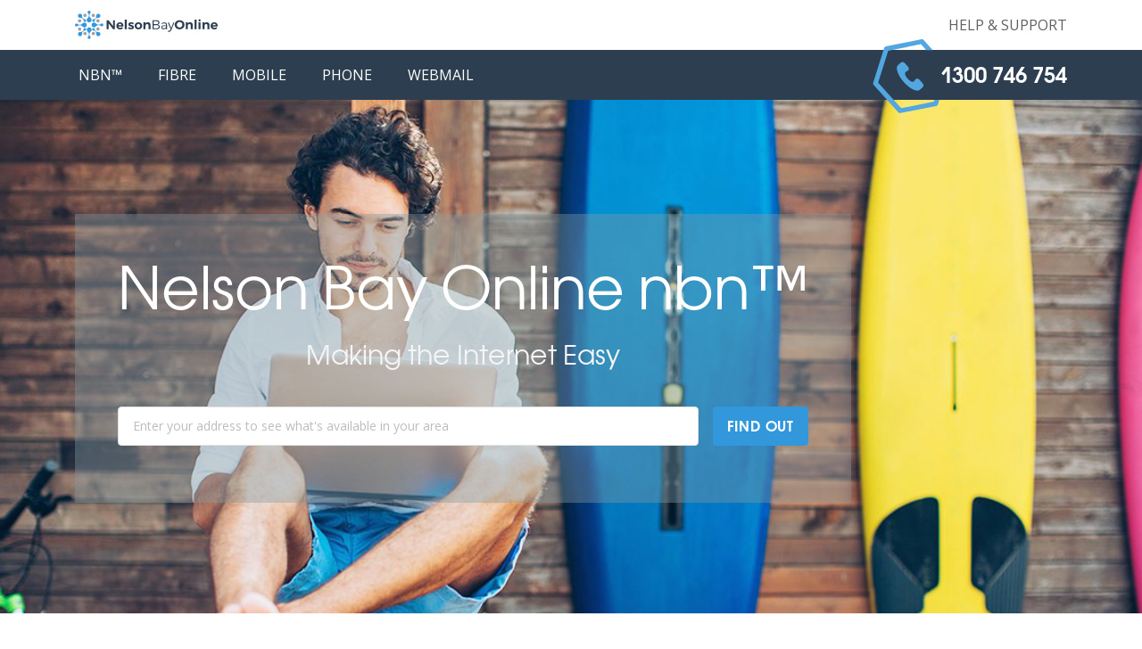

--- FILE ---
content_type: application/javascript; charset=UTF-8
request_url: https://www.nelsonbay.com/_nuxt/4e66770.js
body_size: 8646
content:
(window.webpackJsonp=window.webpackJsonp||[]).push([[19],{232:function(t,e,r){"use strict";var n=r(6),component=Object(n.a)({},(function(){var t=this,e=t.$createElement;t._self._c;return t._m(0)}),[function(){var t=this.$createElement,e=this._self._c||t;return e("div",{staticClass:"flex justify-center"},[e("img",{staticClass:"w-12 t:w-16",attrs:{src:"/svg/loading.svg",alt:"Loading"}})])}],!1,null,null,null);e.a=component.exports},234:function(t,e,r){t.exports=function(t){function e(n){if(r[n])return r[n].exports;var a=r[n]={i:n,l:!1,exports:{}};return t[n].call(a.exports,a,a.exports,e),a.l=!0,a.exports}var r={};return e.m=t,e.c=r,e.i=function(t){return t},e.d=function(t,r,n){e.o(t,r)||Object.defineProperty(t,r,{configurable:!1,enumerable:!0,get:n})},e.n=function(t){var r=t&&t.__esModule?function(){return t.default}:function(){return t};return e.d(r,"a",r),r},e.o=function(t,e){return Object.prototype.hasOwnProperty.call(t,e)},e.p=".",e(e.s=10)}([function(t,e){t.exports={"#":{pattern:/\d/},X:{pattern:/[0-9a-zA-Z]/},S:{pattern:/[a-zA-Z]/},A:{pattern:/[a-zA-Z]/,transform:function(t){return t.toLocaleUpperCase()}},a:{pattern:/[a-zA-Z]/,transform:function(t){return t.toLocaleLowerCase()}},"!":{escape:!0}}},function(t,e,r){"use strict";function n(t){var e=document.createEvent("Event");return e.initEvent(t,!0,!0),e}var a=r(2),o=r(0),i=r.n(o);e.a=function(t,e){var o=e.value;if((Array.isArray(o)||"string"==typeof o)&&(o={mask:o,tokens:i.a}),"INPUT"!==t.tagName.toLocaleUpperCase()){var u=t.getElementsByTagName("input");if(1!==u.length)throw new Error("v-mask directive requires 1 input, found "+u.length);t=u[0]}t.oninput=function(e){if(e.isTrusted){var i=t.selectionEnd,u=t.value[i-1];for(t.value=r.i(a.a)(t.value,o.mask,!0,o.tokens);i<t.value.length&&t.value.charAt(i-1)!==u;)i++;t===document.activeElement&&(t.setSelectionRange(i,i),setTimeout((function(){t.setSelectionRange(i,i)}),0)),t.dispatchEvent(n("input"))}};var s=r.i(a.a)(t.value,o.mask,!0,o.tokens);s!==t.value&&(t.value=s,t.dispatchEvent(n("input")))}},function(t,e,r){"use strict";var n=r(6),a=r(5);e.a=function(t,e){var o=!(arguments.length>2&&void 0!==arguments[2])||arguments[2],i=arguments[3];return Array.isArray(e)?r.i(a.a)(n.a,e,i)(t,e,o,i):r.i(n.a)(t,e,o,i)}},function(t,e,r){"use strict";function n(t){t.component(s.a.name,s.a),t.directive("mask",i.a)}Object.defineProperty(e,"__esModule",{value:!0});var a=r(0),o=r.n(a),i=r(1),u=r(7),s=r.n(u);r.d(e,"TheMask",(function(){return s.a})),r.d(e,"mask",(function(){return i.a})),r.d(e,"tokens",(function(){return o.a})),r.d(e,"version",(function(){return c}));var c="0.11.1";e.default=n,"undefined"!=typeof window&&window.Vue&&window.Vue.use(n)},function(t,e,r){"use strict";Object.defineProperty(e,"__esModule",{value:!0});var n=r(1),a=r(0),o=r.n(a),i=r(2);e.default={name:"TheMask",props:{value:[String,Number],mask:{type:[String,Array],required:!0},masked:{type:Boolean,default:!1},tokens:{type:Object,default:function(){return o.a}}},directives:{mask:n.a},data:function(){return{lastValue:null,display:this.value}},watch:{value:function(t){t!==this.lastValue&&(this.display=t)},masked:function(){this.refresh(this.display)}},computed:{config:function(){return{mask:this.mask,tokens:this.tokens,masked:this.masked}}},methods:{onInput:function(t){t.isTrusted||this.refresh(t.target.value)},refresh:function(t){this.display=t,(t=r.i(i.a)(t,this.mask,this.masked,this.tokens))!==this.lastValue&&(this.lastValue=t,this.$emit("input",t))}}}},function(t,e,r){"use strict";function n(t,e,r){return e=e.sort((function(t,e){return t.length-e.length})),function(n,a){for(var o=!(arguments.length>2&&void 0!==arguments[2])||arguments[2],i=0;i<e.length;){var u=e[i];i++;var s=e[i];if(!(s&&t(n,s,!0,r).length>u.length))return t(n,u,o,r)}return""}}e.a=n},function(t,e,r){"use strict";function n(t,e){var r=!(arguments.length>2&&void 0!==arguments[2])||arguments[2],n=arguments[3];t=t||"",e=e||"";for(var a=0,o=0,i="";a<e.length&&o<t.length;){var s=n[u=e[a]],c=t[o];s&&!s.escape?(s.pattern.test(c)&&(i+=s.transform?s.transform(c):c,a++),o++):(s&&s.escape&&(u=e[++a]),r&&(i+=u),c===u&&o++,a++)}for(var l="";a<e.length&&r;){var u;if(n[u=e[a]]){l="";break}l+=u,a++}return i+l}e.a=n},function(t,e,r){var n=r(8)(r(4),r(9),null,null);t.exports=n.exports},function(t,e){t.exports=function(t,e,r,n){var a,o=t=t||{},i=typeof t.default;"object"!==i&&"function"!==i||(a=t,o=t.default);var u="function"==typeof o?o.options:o;if(e&&(u.render=e.render,u.staticRenderFns=e.staticRenderFns),r&&(u._scopeId=r),n){var s=u.computed||(u.computed={});Object.keys(n).forEach((function(t){var e=n[t];s[t]=function(){return e}}))}return{esModule:a,exports:o,options:u}}},function(t,e){t.exports={render:function(){var t=this,e=t.$createElement;return(t._self._c||e)("input",{directives:[{name:"mask",rawName:"v-mask",value:t.config,expression:"config"}],attrs:{type:"text"},domProps:{value:t.display},on:{input:t.onInput}})},staticRenderFns:[]}},function(t,e,r){t.exports=r(3)}])},235:function(t,e,r){"use strict";var n={props:{benefits:null,title:null,mod:null}},o=r(6),component=Object(o.a)(n,(function(){var t=this,e=t.$createElement,r=t._self._c||e;return r("div",{staticClass:"benefits max-w-6xl px-5 mx-auto mt-8 d:mt-16 pb-24 d:mb-24",class:t.mod},[r("h2",{staticClass:"text-l t:text-2xl text-primary mb-8 leading-tight d:text-center"},[t._v(t._s(t.title))]),t._v(" "),t._l(t.benefits,(function(e,n){return r("div",{staticClass:"benefit flex d:w-1/2 relative pb-8 d:pb-0",class:{"d:mr-auto":n%2==0,"d:ml-auto":n%2!=0}},[r("div",{staticClass:"d:absolute benefit-icon"},[r("div",[r("div",{staticClass:"benefit-svg",domProps:{innerHTML:t._s(e.svg)}}),t._v(" "),r("svg",{staticClass:"fill-current text-secondary-light absolute top-0",attrs:{viewBox:"0 0 191 169"}},[r("path",{attrs:{"fill-rule":"evenodd","clip-rule":"evenodd",d:"M53.42 0.969971H138.42C142.02 0.969971 145.32 2.86997 147.12 5.96997L189.62 79.57C191.42 82.67 191.42 86.47 189.62 89.57L147.12 163.17C145.32 166.27 142.02 168.17 138.42 168.17H53.42C49.82 168.17 46.52 166.27 44.72 163.17L2.22 89.57C0.419995 86.47 0.419995 82.67 2.22 79.57L44.72 5.96997C46.52 2.86997 49.82 0.969971 53.42 0.969971ZM55.4347 4.93298H136.405C139.835 4.93298 142.978 6.74291 144.693 9.69596L185.178 79.807C186.893 82.76 186.893 86.3799 185.178 89.3329L144.693 159.444C142.978 162.397 139.835 164.207 136.405 164.207H55.4347C52.0054 164.207 48.8618 162.397 47.1472 159.444L6.66186 89.3329C4.94719 86.3799 4.94719 82.76 6.66186 79.807L47.1472 9.69596C48.8618 6.74291 52.0054 4.93298 55.4347 4.93298Z"}})])])]),t._v(" "),"mod_narrow"===t.mod?r("div",{staticClass:"relative h-full pl-4 d:p-5 d:p-8",class:{"d:text-right d:pr-36 d:pl-0":n%2==0,"d:pl-36 d:pr-0":n%2!=0}},[r("h3",{staticClass:"benefit-title text-s d:text-s mb-1 leading-tight transition duration-300 text-gray-800 d:text-secondary font-bold d:font-normal"},[t._v("\n                "+t._s(e.title))]),t._v(" "),r("p",{staticClass:"benefit-description text-gray-900 d:text-gray-600 text-xs t:text-2xs transition duration-300"},[t._v(t._s(e.description))])]):r("div",{staticClass:"relative h-full pl-4 d:p-5 d:p-8",class:{"d:text-right d:pr-48 d:pl-0":n%2==0,"d:pl-48 d:pr-0":n%2!=0}},[r("h3",{staticClass:"benefit-title text-s d:text-m mb-1 leading-tight transition duration-300 text-gray-800 d:text-secondary font-bold d:font-normal"},[t._v("\n                "+t._s(e.title))]),t._v(" "),r("p",{staticClass:"benefit-description text-gray-900 d:text-gray-600 text-xs transition duration-300"},[t._v(t._s(e.description))])])])}))],2)}),[],!1,null,null,null);e.a=component.exports},237:function(t,e,r){"use strict";r(10),r(18),r(26),r(41),r(42);var n=r(2),o=r(3),c=r(232);function l(object,t){var e=Object.keys(object);if(Object.getOwnPropertySymbols){var r=Object.getOwnPropertySymbols(object);t&&(r=r.filter((function(t){return Object.getOwnPropertyDescriptor(object,t).enumerable}))),e.push.apply(e,r)}return e}var d=Object(o.a)({getterType:"getField",mutationType:"updateField"}).mapFields,v={props:{address:null},components:{Loading:c.a},computed:function(t){for(var i=1;i<arguments.length;i++){var source=null!=arguments[i]?arguments[i]:{};i%2?l(Object(source),!0).forEach((function(e){Object(n.a)(t,e,source[e])})):Object.getOwnPropertyDescriptors?Object.defineProperties(t,Object.getOwnPropertyDescriptors(source)):l(Object(source)).forEach((function(e){Object.defineProperty(t,e,Object.getOwnPropertyDescriptor(source,e))}))}return t}({},d(["showCheckingAddressPopup"])),methods:{hidePopup:function(){this.showCheckingAddressPopup=!1}}},m=v,h=r(6),component=Object(h.a)(m,(function(){var t=this,e=t.$createElement,r=t._self._c||e;return r("div",{staticClass:"fixed w-full h-full top-0 left-0 flex items-center justify-center z-50"},[r("div",{staticClass:"fixed pin bg-black z-10 opacity-50 inset-0",on:{click:t.hidePopup}}),t._v(" "),r("div",{staticClass:"modal-container bg-white rounded-xl border-8 border-primary-lighter shadow-lg z-20 max-w-4xl w-full m-4 relative overflow-y-auto px-4 t:px-24 pt-4 t:py-16"},[r("div",{staticClass:"relative"},[r("div",{staticClass:"absolute right-0 top-0 cursor-pointer p-2",on:{click:t.hidePopup}},[r("img",{staticClass:"w-4 h-4",attrs:{src:"/svg/close.svg",alt:"Close"}})]),t._v(" "),r("h3",{staticClass:"text-primary font-bold text-g"},[t._v("\n        "+t._s(t.address?t.address:"No address selected")+"\n      ")]),t._v(" "),r("Loading",{staticClass:"my-16"}),t._v(" "),r("h4",{staticClass:"font-bold text-g t:text-l text-secondary text-center"},[t._v("\n        Checking your address now...\n      ")]),t._v(" "),r("p",{staticClass:"text-center text-gray-600"},[t._v("This may take up to 20 seconds")])],1)])])}),[],!1,null,null,null);e.a=component.exports},255:function(t,e,r){"use strict";var n=r(4),o=(r(30),r(22),{components:{TheMask:r(234).TheMask},data:function(){return{name:"",email:"",phone:"",statusMessage:"",status:"",successState:!1,loading:!1}},props:{serviceabilityMessage:{type:String,default:""},nbncoServiceStatus:{type:String,default:""},directoryId:{type:String,default:""},serviceType:{type:String,default:""}},methods:{submit:function(){var t=this;this.$validator.validateAll().then((function(e){e&&t.sendRequest()}))},sendRequest:function(){var t=this;return Object(n.a)(regeneratorRuntime.mark((function e(){return regeneratorRuntime.wrap((function(e){for(;;)switch(e.prev=e.next){case 0:return t.loading=!0,e.prev=1,e.next=4,t.$axios.$post("/api/create-nbn-nterest-register",{name:t.name,email:t.email,phone:t.phone,locationId:t.directoryId,availableDate:t.serviceabilityMessage,nbncoServiceStatus:t.nbncoServiceStatus,networkType:"nbn",connectionType:t.serviceType});case 4:t.name="",t.email="",t.phone="",t.statusMessage="Thank you for registering your interest with Alphacall!",t.status="text-green-400",t.successState=!0,requestAnimationFrame((function(){t.errors.clear()})),e.next=17;break;case 13:e.prev=13,e.t0=e.catch(1),t.statusMessage="Oops, something went wrong!",t.status="text-red-400";case 17:t.loading=!1;case 18:case"end":return e.stop()}}),e,null,[[1,13]])})))()},resetStatus:function(){this.statusMessage="",this.status=""}}}),c=r(6),component=Object(c.a)(o,(function(){var t=this,e=t.$createElement,r=t._self._c||e;return r("div",[t.successState?t._e():r("h3",{staticClass:"text-m t:text-l"},[t._v("An nbn™ (or Fibre) Service is not yet available at your address.")]),t._v(" "),!t.serviceabilityMessage&&"in_construction"!==t.nbncoServiceStatus||t.successState?t.successState?r("div",[r("h3",{staticClass:"mb-12 mt-12 t:text-lg text-green-500 text-m font-bold"},[t._v("Thank you for registering your interest with Alphacall!")])]):t._e():r("div",{staticClass:"mt-4 mb-8 t:mb-12"},[t.serviceabilityMessage?r("h3",{staticClass:"text-g font-bold text-primary"},[t._v("Availability to order nbn™ (or Fibre) is scheduled for "+t._s(t.serviceabilityMessage)+".")]):t._e(),t._v(" "),t.nbncoServiceStatus&&!t.serviceabilityMessage?r("h3",{staticClass:"pt-2 text-g font-bold text-primary"},[t._v("The nbn™ service is currently under construction.")]):t._e(),t._v(" "),r("p",{staticClass:"text-gray-600 mt-10 font-bold"},[t._v("We can notify you when nbn™ (or Fibre) becomes available to order, please provide your email address or mobile number.")]),t._v(" "),r("div",{staticClass:"mt-4 grid t:grid-cols-3 t:gap-4"},[r("div",{staticClass:"mb-4"},[r("input",{directives:[{name:"validate",rawName:"v-validate",value:"required|min:2",expression:"'required|min:2'"},{name:"model",rawName:"v-model",value:t.name,expression:"name"}],staticClass:"block input-text w-full",class:{"border-primary":t.errors.has("name")},attrs:{type:"text",name:"name",placeholder:"Name"},domProps:{value:t.name},on:{focus:t.resetStatus,input:function(e){e.target.composing||(t.name=e.target.value)}}}),t._v(" "),r("p",{directives:[{name:"show",rawName:"v-show",value:t.errors.has("name"),expression:"errors.has('name')"}],staticClass:"text-2xs text-primary mt-1"},[t._v("\n          "+t._s(t.errors.first("name"))+"\n        ")])]),t._v(" "),r("div",{staticClass:"mb-4"},[r("input",{directives:[{name:"model",rawName:"v-model",value:t.email,expression:"email"},{name:"validate",rawName:"v-validate",value:"required|email",expression:"'required|email'"}],staticClass:"block input-text w-full",class:{"border-primary":t.errors.has("email")},attrs:{type:"text",name:"email",placeholder:"Email"},domProps:{value:t.email},on:{focus:t.resetStatus,input:function(e){e.target.composing||(t.email=e.target.value)}}}),t._v(" "),r("p",{directives:[{name:"show",rawName:"v-show",value:t.errors.has("email"),expression:"errors.has('email')"}],staticClass:"text-2xs text-primary mt-1"},[t._v(t._s(t.errors.first("email")))])]),t._v(" "),r("div",{staticClass:"mb-4",on:{click:t.resetStatus}},[r("TheMask",{directives:[{name:"validate",rawName:"v-validate",value:"required|min:10",expression:"'required|min:10'"}],staticClass:"block input-text w-full",class:{"border-primary":t.errors.has("phone")},attrs:{type:"text",placeholder:"Phone",name:"phone",mask:"#### ### ###"},model:{value:t.phone,callback:function(e){t.phone=e},expression:"phone"}}),t._v(" "),r("p",{directives:[{name:"show",rawName:"v-show",value:t.errors.has("phone"),expression:"errors.has('phone')"}],staticClass:"text-2xs text-primary mt-1"},[t._v(t._s(t.errors.first("phone")))])],1)]),t._v(" "),r("button",{staticClass:"btn btn-primary w-32 flex justify-center",on:{click:t.submit}},[t.loading?r("img",{staticClass:"w-4 h-4",attrs:{src:"/svg/loading-white.svg",alt:""}}):r("span",[t._v("Submit")])]),t._v(" "),r("div",{staticClass:"mt-2 font-bold",class:t.status},[t._v(t._s(t.statusMessage))])]),t._v(" "),t.successState?r("h4",{staticClass:"text-s font-bold text-gray-600 mt-8"},[t._v("If you need to get connected now, please click here for our Mobile Broadband packages.")]):r("h4",{staticClass:"text-sm font-bold text-gray-500 mt-16"},[t._v("If you need to get connected now, please click here for our Mobile Broadband packages.")]),t._v(" "),r("button",{staticClass:"btn mt-4 mb-8 t:mb-0",class:t.successState?"btn-primary":"btn-secondary",on:{click:function(e){return t.$emit((t.successState,"goToMobileBroadband"))}}},[t._v("\n    View plans\n  ")])])}),[],!1,null,null,null);e.a=component.exports},256:function(t,e,r){"use strict";var n=r(4),o=(r(30),r(22),{components:{TheMask:r(234).TheMask},data:function(){return{name:"",email:"",phone:"",statusMessage:"",status:"",successState:!1,loading:!1}},props:{serviceabilityMessage:{type:String,default:""},nbncoServiceStatus:{type:String,default:""},directoryId:{type:String,default:""},serviceType:{type:String,default:""}},methods:{submit:function(){var t=this;this.$validator.validateAll().then((function(e){e&&t.sendRequest()}))},sendRequest:function(){var t=this;return Object(n.a)(regeneratorRuntime.mark((function e(){return regeneratorRuntime.wrap((function(e){for(;;)switch(e.prev=e.next){case 0:return t.loading=!0,e.prev=1,e.next=4,t.$axios.$post("/api/create-nbn-nterest-register",{name:t.name,email:t.email,phone:t.phone,locationId:t.directoryId,availableDate:t.serviceabilityMessage,nbncoServiceStatus:t.nbncoServiceStatus,networkType:"nbn",connectionType:t.serviceType});case 4:t.name="",t.email="",t.phone="",t.statusMessage="Thank you for registering your interest with Alphacall!",t.status="text-green-400",t.successState=!0,requestAnimationFrame((function(){t.errors.clear()})),e.next=17;break;case 13:e.prev=13,e.t0=e.catch(1),t.statusMessage="Oops, something went wrong!",t.status="text-red-400";case 17:t.loading=!1;case 18:case"end":return e.stop()}}),e,null,[[1,13]])})))()},resetStatus:function(){this.statusMessage="",this.status=""}}}),c=r(6),component=Object(c.a)(o,(function(){var t=this,e=t.$createElement,r=t._self._c||e;return r("div",[!t.serviceabilityMessage&&"in_construction"!==t.nbncoServiceStatus||t.successState?t.successState?r("div",[r("h3",{staticClass:"mb-6 mt-12 t:text-lg text-green-500 text-m font-bold"},[t._v("Thank you for registering your interest with Alphacall!")]),t._v(" "),r("button",{staticClass:"btn mb-12",class:t.successState?"btn-primary":"btn-secondary",on:{click:function(e){return t.$emit("goToMobileBroadband")}}},[t._v("\n      View Mobile Broadband Plans\n    ")])]):t._e():r("div",{staticClass:"mt-4 mb-8 t:mb-12"},[t.serviceabilityMessage?r("h3",{staticClass:"pt-2 text-g font-bold text-primary"},[t._v("Availability to order nbn™ (or Fibre) is scheduled for "+t._s(t.serviceabilityMessage)+".")]):t._e(),t._v(" "),t.nbncoServiceStatus&&!t.serviceabilityMessage?r("h3",{staticClass:"pt-2 text-g font-bold text-primary"},[t._v("The nbn™ service is currently under construction.")]):t._e(),t._v(" "),r("p",{staticClass:"text-gray-600 mt-6 font-bold"},[t._v("We can notify you when nbn™ (or Fibre) becomes available to order, please provide your email address or mobile number.")]),t._v(" "),r("div",{staticClass:"mt-4 grid t:grid-cols-3 t:gap-4"},[r("div",{staticClass:"mb-4"},[r("input",{directives:[{name:"validate",rawName:"v-validate",value:"required|min:2",expression:"'required|min:2'"},{name:"model",rawName:"v-model",value:t.name,expression:"name"}],staticClass:"block input-text w-full",class:{"border-primary":t.errors.has("name")},attrs:{type:"text",name:"name",placeholder:"Name"},domProps:{value:t.name},on:{focus:t.resetStatus,input:function(e){e.target.composing||(t.name=e.target.value)}}}),t._v(" "),r("p",{directives:[{name:"show",rawName:"v-show",value:t.errors.has("name"),expression:"errors.has('name')"}],staticClass:"text-2xs text-primary mt-1"},[t._v("\n          "+t._s(t.errors.first("name"))+"\n        ")])]),t._v(" "),r("div",{staticClass:"mb-4"},[r("input",{directives:[{name:"model",rawName:"v-model",value:t.email,expression:"email"},{name:"validate",rawName:"v-validate",value:"required|email",expression:"'required|email'"}],staticClass:"block input-text w-full",class:{"border-primary":t.errors.has("email")},attrs:{type:"text",name:"email",placeholder:"Email"},domProps:{value:t.email},on:{focus:t.resetStatus,input:function(e){e.target.composing||(t.email=e.target.value)}}}),t._v(" "),r("p",{directives:[{name:"show",rawName:"v-show",value:t.errors.has("email"),expression:"errors.has('email')"}],staticClass:"text-2xs text-primary mt-1"},[t._v(t._s(t.errors.first("email")))])]),t._v(" "),r("div",{staticClass:"mb-4",on:{click:t.resetStatus}},[r("TheMask",{directives:[{name:"validate",rawName:"v-validate",value:"required|min:10",expression:"'required|min:10'"}],staticClass:"block input-text w-full",class:{"border-primary":t.errors.has("phone")},attrs:{type:"text",placeholder:"Phone",name:"phone",mask:"#### ### ###"},model:{value:t.phone,callback:function(e){t.phone=e},expression:"phone"}}),t._v(" "),r("p",{directives:[{name:"show",rawName:"v-show",value:t.errors.has("phone"),expression:"errors.has('phone')"}],staticClass:"text-2xs text-primary mt-1"},[t._v(t._s(t.errors.first("phone")))])],1)]),t._v(" "),r("div",{staticClass:"flex mb-8 t:mb-0 "},[r("button",{staticClass:"btn btn-primary w-32 flex justify-center",on:{click:t.submit}},[t.loading?r("img",{staticClass:"w-4 h-4",attrs:{src:"/svg/loading-white.svg",alt:""}}):r("span",[t._v("Submit")])]),t._v(" "),r("button",{staticClass:"btn ml-auto",class:t.successState?"btn-primary":"btn-secondary",on:{click:function(e){return t.$emit("goToMobileBroadband")}}},[t._v("\n          View Mobile Broadband Plans\n        ")])]),t._v(" "),r("div",{staticClass:"mt-2 font-bold",class:t.status},[t._v(t._s(t.statusMessage))])])])}),[],!1,null,null,null);e.a=component.exports},267:function(t,e,r){var content=r(293);content.__esModule&&(content=content.default),"string"==typeof content&&(content=[[t.i,content,""]]),content.locals&&(t.exports=content.locals);(0,r(44).default)("7a81ff92",content,!0,{sourceMap:!1})},268:function(t,e,r){var content=r(295);content.__esModule&&(content=content.default),"string"==typeof content&&(content=[[t.i,content,""]]),content.locals&&(t.exports=content.locals);(0,r(44).default)("f060b080",content,!0,{sourceMap:!1})},292:function(t,e,r){"use strict";r(267)},293:function(t,e,r){var n=r(43)((function(i){return i[1]}));n.push([t.i,".modal-container[data-v-5c3827eb]{\n  max-height:80vh\n}\n@media (min-width:640px){\n.modal-container[data-v-5c3827eb]{\n    max-height:70vh\n}\n}",""]),n.locals={},t.exports=n},294:function(t,e,r){"use strict";r(268)},295:function(t,e,r){var n=r(43)((function(i){return i[1]}));n.push([t.i,".modal-container[data-v-8fce6d38]{\n  max-height:95vh\n}\n@media (min-width:640px){\n.modal-container[data-v-8fce6d38]{\n    max-height:95vh\n}\n}",""]),n.locals={},t.exports=n},306:function(t,e,r){"use strict";r.r(e);var n=r(2),o=r(4),c=(r(22),r(45),r(26),r(10),r(18),r(41),r(42),r(30),r(235)),l=r(3),d=r(237);r(31);function v(object,t){var e=Object.keys(object);if(Object.getOwnPropertySymbols){var r=Object.getOwnPropertySymbols(object);t&&(r=r.filter((function(t){return Object.getOwnPropertyDescriptor(object,t).enumerable}))),e.push.apply(e,r)}return e}var m=Object(l.a)({getterType:"getField",mutationType:"updateField"}).mapFields,h={components:{CheckingAddressPopup:d.a},data:function(){return{showCheckingPopup:!1,selectedAddress:""}},computed:function(t){for(var i=1;i<arguments.length;i++){var source=null!=arguments[i]?arguments[i]:{};i%2?v(Object(source),!0).forEach((function(e){Object(n.a)(t,e,source[e])})):Object.getOwnPropertyDescriptors?Object.defineProperties(t,Object.getOwnPropertyDescriptors(source)):v(Object(source)).forEach((function(e){Object.defineProperty(t,e,Object.getOwnPropertyDescriptor(source,e))}))}return t}({},m(["service","showAvailableDirectoriesPopup","showCheckingAddressPopup","directories","directoryAddress","directoryId","address","showResultsPopup","qualifyLocationResult","qualifyLocationStatusCode","qualifyLocation","portUtilisation"])),methods:{hidePopup:function(){this.showAvailableDirectoriesPopup=!1},getDirectoryName:function(t){return"nbn"===this.service?t.AddressLong:"fibre"===this.service?t.name||this.getAddress(t):void 0},selectDirectory:function(t,e){var r=this;return Object(o.a)(regeneratorRuntime.mark((function e(){var n,o;return regeneratorRuntime.wrap((function(e){for(;;)switch(e.prev=e.next){case 0:if("nbn"!==r.service){e.next=7;break}r.directoryAddress=t.AddressLong,r.directoryId=t.DirectoryID,r.$store.dispatch("getQualifyLocation"),r.hidePopup(),e.next=25;break;case 7:if("fibre"!==r.service){e.next=25;break}return r.address=t.name,r.directoryAddress=t.name,r.showAvailableDirectoriesPopup=!1,r.showCheckingAddressPopup=!0,e.prev=12,e.next=15,r.$axios.post("/api/fibre/qualify-selected-property",{propertyId:t.id,address:t.name});case 15:n=e.sent,r.showCheckingAddressPopup=!1,n.data.success?(o=n.data.qualification,r.processFibreQualification(t,o)):r.$nuxt.$emit("showError","Failed to qualify selected property"),e.next=25;break;case 20:e.prev=20,e.t0=e.catch(12),console.error("Error qualifying property:",e.t0),r.showCheckingAddressPopup=!1,r.$nuxt.$emit("showError","Error checking property availability");case 25:case"end":return e.stop()}}),e,null,[[12,20]])})))()},processFibreQualification:function(t,e){var r=e.siteRestriction||{},n=r.supportingTechnology||{},o=r.supportingResource||[];this.directoryAddress=r.name||t.name,this.directoryId=e.id||t.id;var c="Serviceable"===r.serviceabilityStatus;if(this.qualifyLocation={Property_ID:e.id||t.id,Status_Code:c?"PASS":"FAIL",Status_Description:r.serviceabilityStatus,Technology:n.primaryAccessTechnology,ServiceabilityClass:n.serviceabilityClass,State_Name:t.stateTerritoryCode||"NSW"},this.qualifyLocationResult=c?"1000":"0",this.qualifyLocationStatusCode=this.qualifyLocation.Status_Code,o&&o.length>0){var l=o[0];if(l.ouiPortD){var d=l.ouiPortD.filter((function(t){return"Used"===t.status})).map((function(t){return{Product_Type:"Broadband",Port_ID:t.id,Status:t.status}}));this.portUtilisation=d}}this.directories=this.qualifyLocation,this.showResultsPopup=!0},getAddress:function(t){var e=[];return t.unitNumber?e.push("Unit ".concat(t.unitNumber)):t.lotNumber&&e.push("Lot ".concat(t.lotNumber)),t.roadNumber1&&e.push(t.roadNumber1),t.roadName&&e.push(t.roadName),t.roadTypeCode&&e.push(t.roadTypeCode),t.localityName&&e.push(t.localityName),t.stateTerritoryCode&&e.push(t.stateTerritoryCode),t.postcode&&e.push(t.postcode),e.filter(Boolean).join(" ").replace(/\s+/g," ").trim()}}},f=h,y=(r(292),r(6)),x=Object(y.a)(f,(function(){var t=this,e=t.$createElement,r=t._self._c||e;return r("div",{staticClass:"fixed w-full h-full top-0 left-0 flex items-center justify-center z-50"},[r("div",{staticClass:"fixed pin bg-black z-10 opacity-50 inset-0",on:{click:t.hidePopup}}),t._v(" "),r("div",{staticClass:"modal-container bg-white shadow-lg z-20 max-w-3xl rounded-xl border-8 border-primary-lighter w-full m-4 relative overflow-y-auto px-4 t:px-16 pt-4 t:pt-16"},[r("div",{staticClass:"relative"},[r("div",{staticClass:"absolute right-0 top-0 cursor-pointer p-2",on:{click:t.hidePopup}},[r("img",{staticClass:"w-4 h-4",attrs:{src:"/svg/close.svg",alt:"Close"}})]),t._v(" "),t.directories.length?r("div",{staticClass:"mb-8 t:mb-24"},[r("h2",{staticClass:"text-m d:text-l text-primary font-bold mb-2 t:mb-6 mr-8 leading-normal"},[t._v("\n          Select available directory\n        ")]),t._v(" "),r("p",{staticClass:"text-xs mb-2"},[t._v("\n          There is more than one address at the location entered.\n        ")]),t._v(" "),r("p",{staticClass:"text-xs mb-8"},[t._v("\n          Please select your address from the list or use a structured search to refine\n          this list. Contact us if your address isn't in this list.\n        ")]),t._v(" "),t._l(t.directories,(function(e,n){return r("div",{key:e.id||e.DirectoryID||n,staticClass:"mb-2 mt-2 flex justify-start items-center cursor-pointer",on:{click:function(r){return t.selectDirectory(e,n)}}},[r("h3",{staticClass:"btn btn-secondary btn-small w-full white-space-normal"},[t._v("\n            "+t._s(t.getDirectoryName(e))+"\n          ")])])}))],2):t._e()])])])}),[],!1,null,"5c3827eb",null).exports,_=r(232),w=r(255),C=r(256);function S(object,t){var e=Object.keys(object);if(Object.getOwnPropertySymbols){var r=Object.getOwnPropertySymbols(object);t&&(r=r.filter((function(t){return Object.getOwnPropertyDescriptor(object,t).enumerable}))),e.push.apply(e,r)}return e}function P(t){for(var i=1;i<arguments.length;i++){var source=null!=arguments[i]?arguments[i]:{};i%2?S(Object(source),!0).forEach((function(e){Object(n.a)(t,e,source[e])})):Object.getOwnPropertyDescriptors?Object.defineProperties(t,Object.getOwnPropertyDescriptors(source)):S(Object(source)).forEach((function(e){Object.defineProperty(t,e,Object.getOwnPropertyDescriptor(source,e))}))}return t}var k=Object(l.a)({getterType:"getField",mutationType:"updateField"}).mapFields,O={components:{SubscribeToUpdatesForm:w.a,SubscribeToUpdatesFormForViewPlans:C.a,Loading:_.a},data:function(){return{showPopupForViewPlans:!1}},computed:P(P({},k(["showResultsPopup","directories","serviceType","directoryAddress","directoryId","qualifyLocationResult","qualifyLocation","qualifyLocationStatusCode","maxDownloadSpeed","addressMetadata","address","nbncoServiceStatus","serviceabilityMessage"])),{},{hasFibreStatusCodeErrors:function(){if(this.qualifyLocationStatusCode)return-1!==this.qualifyLocationStatusCode.indexOf("Found")||-1!==this.qualifyLocationStatusCode.indexOf("properties")||-1!==this.qualifyLocationStatusCode.indexOf("Please alter the request to provide more info.")},showSubscriberUpdates:function(){return"REJECTED"===this.qualifyLocationResult&&(this.serviceabilityMessage||"in_construction"===this.nbncoServiceStatus)&&!this.showPopupForViewPlans}}),methods:{hidePopup:function(){this.showResultsPopup=!1},goToNBN:function(){this.hidePopup(),this.$router.push("/nbn"),this.$store.commit("nbn/updateField",{path:"address",value:this.address}),this.$store.commit("nbn/updateField",{path:"addressMetadata",value:this.addressMetadata})},goToFibre:function(){this.hidePopup(),this.$store.commit("fibre/updateField",{path:"address",value:this.address}),this.$store.commit("fibre/updateField",{path:"addressMetadata",value:this.addressMetadata}),this.$router.push("/fibre")},goToMobileBroadband:function(){this.hidePopup(),this.$router.push("/mobile-broadband")},goToViewPlansPopup:function(){this.showPopupForViewPlans=!0}}},A=(r(294),Object(y.a)(O,(function(){var t=this,e=t.$createElement,r=t._self._c||e;return r("div",{staticClass:"fixed w-full h-full top-0 left-0 flex items-center justify-center z-50"},[r("div",{staticClass:"fixed pin bg-black z-10 opacity-50 inset-0",on:{click:t.hidePopup}}),t._v(" "),r("div",{staticClass:"modal-container bg-white rounded-xl border-8 border-primary-lighter shadow-lg z-20 max-w-6xl w-full m-4 relative overflow-y-auto px-4 t:px-24 pt-4 t:py-16"},[r("div",{staticClass:"relative"},[r("div",{staticClass:"absolute right-0 top-0 cursor-pointer p-2",on:{click:t.hidePopup}},[r("img",{staticClass:"w-4 h-4",attrs:{src:"/svg/close.svg",alt:"Close"}})]),t._v(" "),r("div",[r("h4",{staticClass:"font-bold text-primary mb-8"},[t._v("\n          "+t._s(t.directoryAddress?t.directoryAddress:t.address)+"\n        ")]),t._v(" "),"PASS"===t.qualifyLocationResult?r("div",[t._m(0),t._v(" "),t.serviceType?r("p",{staticClass:"mb-8"},[t._v("\n            Your connection type is "+t._s(t.serviceType)+"\n          ")]):t._e(),t._v(" "),r("button",{staticClass:"btn btn-primary mt-4",on:{click:t.goToNBN}},[t._v("View plans")])]):"FIBRE"!==t.qualifyLocationResult&&"1000"!==t.qualifyLocationResult||"NSW"!==t.directories.State_Name?"FIBRE"!==t.qualifyLocationResult&&"1000"!==t.qualifyLocationResult||"NSW"===t.directories.State_Name?"2000"===t.qualifyLocationResult&&t.hasFibreStatusCodeErrors?r("div",[r("h4",{staticClass:"text-g font-bold text-primary mb-8 mt-8"}),t._v(" "),r("h3",{staticClass:"text-m t:text-l text-red-600"},[t._v("\n            Error - "+t._s(t.qualifyLocationStatusCode)+"\n          ")]),t._v(" "),t._m(2)]):t.showSubscriberUpdates||t.showPopupForViewPlans?t._e():r("div",[r("h3",{staticClass:"text-m t:text-l"},[t._v("\n            A nbn™ or Fibre services currently not available at your place.\n          ")]),t._v(" "),r("h4",{staticClass:"text-g font-bold text-primary mb-8 mt-8"},[t._v("\n            But you can use mobile broadband.\n          ")]),t._v(" "),r("button",{staticClass:"btn btn-primary mt-4",on:{click:t.goToMobileBroadband}},[t._v("\n            View plans\n          ")])]):r("div",[r("h3",{staticClass:"text-m t:text-l"},[t._v("\n            A nbn™ or Fibre services currently not available at your place.\n          ")]),t._v(" "),r("h4",{staticClass:"text-g font-bold text-primary mb-8 mt-8"},[t._v("\n            But you can use mobile broadband.\n          ")]),t._v(" "),r("button",{staticClass:"btn btn-primary mt-4",on:{click:t.goToMobileBroadband}},[t._v("\n            View plans\n          ")])]):r("div",[t._m(1),t._v(" "),r("h4",{staticClass:"text-g font-bold text-primary mb-8 mt-8"},[t._v("\n            A Fibre service is available at your place.\n          ")]),t._v(" "),r("button",{staticClass:"btn btn-primary mt-4",on:{click:t.goToFibre}},[t._v("View plans")])]),t._v(" "),t.showSubscriberUpdates?r("SubscribeToUpdatesForm",{attrs:{serviceabilityMessage:t.serviceabilityMessage,nbncoServiceStatus:t.nbncoServiceStatus,directoryId:t.directoryId},on:{goToViewPlansPopup:t.goToViewPlansPopup,goToMobileBroadband:t.goToMobileBroadband}}):t._e(),t._v(" "),t.showPopupForViewPlans?r("SubscribeToUpdatesFormForViewPlans",{attrs:{serviceabilityMessage:t.serviceabilityMessage,nbncoServiceStatus:t.nbncoServiceStatus,directoryId:t.directoryId,serviceType:t.serviceType},on:{goToMobileBroadband:t.goToMobileBroadband}}):t._e()],1)])])])}),[function(){var t=this,e=t.$createElement,r=t._self._c||e;return r("h3",{staticClass:"text-m t:text-l"},[r("span",{staticClass:"font-bold text-primary"},[t._v("Great News!")]),t._v(" A nbn™ service is\n            available at your place\n          ")])},function(){var t=this,e=t.$createElement,r=t._self._c||e;return r("h3",{staticClass:"text-m t:text-l"},[t._v("\n            A nbn™ service is not currently available at your place."),r("br"),t._v("But this\n            service is:\n          ")])},function(){var t=this,e=t.$createElement,r=t._self._c||e;return r("h4",{staticClass:"text-g font-bold text-primary mb-8 mt-2"},[t._v("\n            Please contact site support at "),r("a",{attrs:{href:"tel:1300746754"}},[t._v("1300 746 754")])])}],!1,null,"8fce6d38",null).exports);function j(object,t){var e=Object.keys(object);if(Object.getOwnPropertySymbols){var r=Object.getOwnPropertySymbols(object);t&&(r=r.filter((function(t){return Object.getOwnPropertyDescriptor(object,t).enumerable}))),e.push.apply(e,r)}return e}var T=Object(l.a)({getterType:"getField",mutationType:"updateField"}),M={components:{Benefits:c.a,AvailableDirectoriesPopup:x,CheckingAddressPopup:d.a,ResultsPopup:A},head:function(){return{title:"Nelson Bay Online | Broadband internet, nbn™ plans, Phone",meta:[{hid:"description",name:"description",content:"Find great deals on unlimited broadband internet, NBN plans, home phone plans. Making the Internet easy. Go with Nelson Bay Online."}]}},data:function(){return{advantages:null,benefits:null,supportEmail:"orders@nelsonbay.com",siteName:"Nelson Bay Online",heroImg:"/img/home/nbo-banner-1.jpg"}},mounted:function(){var t=this;setTimeout((function(){t.initAddressFinder()}),300)},fetch:function(){var t=this;return Object(o.a)(regeneratorRuntime.mark((function e(){var data;return regeneratorRuntime.wrap((function(e){for(;;)switch(e.prev=e.next){case 0:return e.prev=0,e.next=3,t.$axios.$get("/api/home");case 3:data=e.sent,t.benefits=data.benefits,t.advantages=data.advantages,e.next=14;break;case 8:e.prev=8,e.t0=e.catch(0),console.log(e.t0.response.data),console.log(e.t0.response.status),console.log(e.t0.response.headers),console.error("Oops, something went wrong!");case 14:case"end":return e.stop()}}),e,null,[[0,8]])})))()},fetchOnServer:!0,methods:{initAddressFinder:function(){var t=this,script=document.createElement("script");script.setAttribute("src","https://api.addressfinder.io/assets/v3/widget.js"),script.setAttribute("async",!0),script.onload=function(){t.widget=new window.AddressFinder.Widget(document.getElementById("address"),"E4Y7VFGT9NK6XAJUH8CM","AU",{address_params:{}}),t.widget.on("result:select",(function(e,r){t.addressMetadata=r,t.address=e}))},document.head.appendChild(script)},findOut:function(){var t=this;this.address.length&&this.addressMetadata?(this.showCheckingAddressPopup=!0,this.directories=[],this.service="nbn",this.$axios.post("/api/nbn/get-nbn-location-id",{address:this.address,addressMetadata:this.addressMetadata,pageSource:"home"}).then((function(e){"SOAPFault"===e.data.status?"DIR-1181"===e.data.soap_error.detail.FaultResponse.ErrorCode?t.checkFibreAvailability():(t.$toasted.error("Oops, something went wrong!!"),t.showCheckingAddressPopup=!1):"NON_NBN_AREA"===e.data.status?(console.log("Non-NBN area detected, checking Fibre availability"),t.checkFibreAvailability()):(t.directories=e.data.directories,t.sqRequestId=e.data.sq_request_id,t.directories&&t.directories[0]?t.directories.length>1?(t.showCheckingAddressPopup=!1,t.showAvailableDirectoriesPopup=!0):1===t.directories.length&&(t.directoryAddress=t.directories[0].AddressLong,t.directoryId=t.directories[0].DirectoryID,t.$store.dispatch("getQualifyLocation")):(t.directories=[],t.directoryAddress="",t.directoryId="",t.showCheckingAddressPopup=!1))})).catch((function(e){console.error("Error checking NBN:",e),t.showCheckingAddressPopup=!1,t.$toasted.error("Error checking address availability")}))):this.isEmptyAddress=!0},checkFibreAvailability:function(){var t=this;this.service="fibre",this.$axios.post("/api/fibre/get-qualify-location-id",{address:this.address,addressMetadata:this.addressMetadata,pageSource:"home"}).then((function(e){var data=e.data;if(t.showCheckingAddressPopup=!1,!data.success)return t.directories=null,t.qualifyLocationResult=null,t.qualifyLocationStatusCode="NOT_FOUND",t.directoryAddress=t.address,void(t.showResultsPopup=!0);data.multipleProperties?(t.directories=data.properties,t.showAvailableDirectoriesPopup=!0):t.processFibreQualification(data.property)})).catch((function(e){console.error("Error checking Fibre:",e),t.showCheckingAddressPopup=!1,t.$toasted.error("Error checking Fibre availability")}))},processFibreQualification:function(t){var e=t.qualification.siteRestriction||{},r=e.supportingTechnology||{},n=e.supportingResource||[];this.directoryAddress=t.name||this.address,this.directoryId=t.id;var o="Serviceable"===e.serviceabilityStatus;if(this.qualifyLocation={Property_ID:t.id,Status_Code:o?"PASS":"FAIL",Status_Description:e.serviceabilityStatus,Technology:r.primaryAccessTechnology,ServiceabilityClass:r.serviceabilityClass,State_Name:t.stateTerritoryCode||"NSW"},this.qualifyLocationResult=o?"1000":"0",this.qualifyLocationStatusCode=this.qualifyLocation.Status_Code,n&&n.length>0){var c=n[0];if(c.ouiPortD){var l=c.ouiPortD.filter((function(t){return"Used"===t.status})).map((function(t){return{Product_Type:"Broadband",Port_ID:t.id,Status:t.status}}));this.portUtilisation=l}}this.directories=this.qualifyLocation,this.showResultsPopup=!0}},computed:function(t){for(var i=1;i<arguments.length;i++){var source=null!=arguments[i]?arguments[i]:{};i%2?j(Object(source),!0).forEach((function(e){Object(n.a)(t,e,source[e])})):Object.getOwnPropertyDescriptors?Object.defineProperties(t,Object.getOwnPropertyDescriptors(source)):j(Object(source)).forEach((function(e){Object.defineProperty(t,e,Object.getOwnPropertyDescriptor(source,e))}))}return t}({},T.mapFields(["service","showCheckingAddressPopup","showAvailableDirectoriesPopup","showResultsPopup","directories","sqRequestId","directoryId","directoryAddress","address","addressMetadata","qualifyLocationResult","qualifyLocationStatusCode","qualifyLocation","portUtilisation"]))},F=M,N=Object(y.a)(F,(function(){var t=this,e=t.$createElement,r=t._self._c||e;return t.benefits&&t.advantages?r("div",[r("client-only",[t.showCheckingAddressPopup?r("CheckingAddressPopup",{attrs:{address:t.address}}):t._e(),t._v(" "),t.showAvailableDirectoriesPopup?r("AvailableDirectoriesPopup"):t._e(),t._v(" "),t.showResultsPopup?r("ResultsPopup"):t._e()],1),t._v(" "),r("div",{staticClass:"relative h-md t:h-xl"},[r("img",{staticClass:"block absolute inset-0 object-cover object-center h-full w-full",attrs:{src:t.heroImg,alt:"Banner"}}),t._v(" "),r("div",{staticClass:"max-w-6xl mx-auto px-5"},[r("div",{staticClass:"inline-block relative z-10 text-white pb-12 t:pb-16 pt-10 px-5 mt-24 t:mt-32 t:px-12 w-full t:w-auto text-center",staticStyle:{background:"rgba(130, 153, 161, 0.4)"}},[r("h1",{staticClass:"text-2xl t:text-4xl"},[t._v(t._s(t.siteName)+" nbn™")]),t._v(" "),r("h3",{staticClass:"text-m t:text-xl text-gray-100 mb-8"},[t._v("Making the Internet Easy")]),t._v(" "),r("div",{staticClass:"t:flex justify-center"},[r("input",{staticClass:"input-text w-full max-w-4xl mr-4 mb-4 t:mb-0",attrs:{type:"text",id:"address",placeholder:"Enter your address to see what's available in your area"}}),t._v(" "),r("button",{staticClass:"btn btn-primary w-full t:w-auto",on:{click:t.findOut}},[t._v("\n            Find out\n          ")])])])])]),t._v(" "),r("div",{staticClass:"max-w-6xl px-5 mx-auto mt-8 t:mt-16 mb-24"},[r("h2",{staticClass:"text-l t:text-2xl text-primary mb-6 leading-tight"},[t._v("\n      Great Value, Share, Connect, Entertain!\n    ")]),t._v(" "),t._l(t.advantages,(function(e,n){return r("div",{staticClass:"t:flex mb-16 t:mb-8",class:{"flex-row-reverse":n%2==1}},[r("div",{staticClass:"t:w-1/2",class:{"t:ml-4":n%2==1,"t:mr-4":n%2!=1}},[r("img",{staticClass:"object-center object-cover",attrs:{src:e.img,alt:e.title}})]),t._v(" "),r("div",{staticClass:"relative p-5 t:p-8 bg-gray-100 t:w-1/2",class:{"t:mr-4":n%2==1,"t:ml-4":n%2!=1}},[r("h3",{staticClass:"text-m t:text-l mb-4 leading-tight"},[t._v(t._s(e.title))]),t._v(" "),r("p",{staticClass:"text-gray-700 mb-4"},[t._v(t._s(e.description))]),t._v(" "),r("button",{staticClass:"btn btn-primary btn-round absolute right-0 bottom-0 -mb-10 t:mb-8 mr-5 t:mr-8",attrs:{href:e.link}},[t._v("\n          Explore\n        ")])])])}))],2),t._v(" "),r("Benefits",{attrs:{benefits:t.benefits,title:"Our super value nbn™ include"}})],1):t._e()}),[],!1,null,null,null);e.default=N.exports}}]);

--- FILE ---
content_type: application/javascript; charset=UTF-8
request_url: https://www.nelsonbay.com/_nuxt/031b798.js
body_size: 1073
content:
(window.webpackJsonp=window.webpackJsonp||[]).push([[44],{232:function(t,e,n){"use strict";var r=n(6),component=Object(r.a)({},(function(){var t=this,e=t.$createElement;t._self._c;return t._m(0)}),[function(){var t=this.$createElement,e=this._self._c||t;return e("div",{staticClass:"flex justify-center"},[e("img",{staticClass:"w-12 t:w-16",attrs:{src:"/svg/loading.svg",alt:"Loading"}})])}],!1,null,null,null);e.a=component.exports},266:function(t,e,n){var content=n(291);content.__esModule&&(content=content.default),"string"==typeof content&&(content=[[t.i,content,""]]),content.locals&&(t.exports=content.locals);(0,n(44).default)("87ccebe6",content,!0,{sourceMap:!1})},289:function(t){t.exports=JSON.parse('[{"name":"NBN","route":"/support/nbn"},{"name":"Phone","route":"/support/phone"},{"name":"Email","route":"/support/email"},{"name":"Accounts & Billing","route":"/support/accbill"},{"name":"Moving house","route":"/support/movehouse"},{"name":"Network status","route":"/support/netstat"}]')},290:function(t,e,n){"use strict";n(266)},291:function(t,e,n){var r=n(43)((function(i){return i[1]}));r.push([t.i,".phone-guide{\n  display:flex;\n  justify-content:flex-start;\n  align-items:center;\n  margin-bottom:30px\n}\n.phone-guide .phone-guide-item{\n  margin-right:5px;\n  margin-left:10px;\n  margin-bottom:0\n}\n.phone-guide span.red{\n  background:#cc2027;\n  border-radius:.8em;\n  -moz-border-radius:.8em;\n  -webkit-border-radius:.8em;\n  color:#fff;\n  display:inline-block;\n  font-size:18px;\n  font-weight:700;\n  line-height:1.6em;\n  margin-right:5px;\n  text-align:center;\n  width:1.6em\n}\n.phone-guide span.rectangle{\n  border:1px solid #cc2027;\n  border-radius:5px;\n  padding-left:5px;\n  padding-right:5px;\n  margin-right:5px\n}",""]),r.locals={},t.exports=r},326:function(t,e,n){"use strict";n.r(e);var r=n(4),o=(n(30),n(26),n(232)),c=n(134),l={scrollToTop:!1,components:{Loading:o.a,Submenu:c.a},data:function(){return{loaded:!1,qa:null,selected:-1,selectedCategory:-1,category:null,categories:null}},created:function(){this.links=n(289)},head:function(){return{title:"Online Help & Support | ".concat(this.$route.params.service,"™ Setup, Guides, Troubleshooting | ").concat("Nelson Bay Online"),meta:[{hid:"description",name:"description",content:""}]}},methods:{show:function(t){t!==this.selected?this.selected=t:this.selected=-1},selectCategory:function(t){this.selectedCategory=t}},computed:{filteredQA:function(){var t=this,e=this.qa;return-1!==this.selectedCategory&&(e=e.filter((function(e){return e.category_id===t.selectedCategory}))),e}},fetch:function(){var t=this;return Object(r.a)(regeneratorRuntime.mark((function e(){var data;return regeneratorRuntime.wrap((function(e){for(;;)switch(e.prev=e.next){case 0:return e.prev=0,e.next=3,t.$axios.$get("/api/support/".concat(t.$route.params.service));case 3:data=e.sent,t.qa=data.questions,t.categories=data.categories,t.category=data.category,t.loaded=!0,e.next=13;break;case 10:e.prev=10,e.t0=e.catch(0),console.error("Oops, something went wrong!");case 13:case"end":return e.stop()}}),e,null,[[0,10]])})))()},fetchOnServer:!0},d=(n(290),n(6)),component=Object(d.a)(l,(function(){var t=this,e=t.$createElement,n=t._self._c||e;return n("div",[n("Submenu",{attrs:{links:t.links}}),t._v(" "),t.loaded?n("div",[n("div",{staticClass:"max-w-6xl px-5 mx-auto mt-8 d:mt-16 mb-8 d:mb-48"},[t.category?n("h1",{staticClass:"text-l t:text-2xl text-primary mb-2 t:mb-6 t:mb-2 leading-tight"},[t._v("\n                "+t._s(t.category.title)+" Support FAQs\n            ")]):t._e(),t._v(" "),t.categories.length?n("div",{staticClass:"flex flex-wrap mb-6 t:mb-12"},[n("div",{staticClass:"text-gray-500 mr-4 t:mr-5 cursor-pointer transition duration-300 hover:text-gray-900c",class:{"underline text-gray-900":-1===t.selectedCategory},on:{click:function(e){return t.selectCategory(-1)}}},[t._v("All\n                ")]),t._v(" "),t._l(t.categories,(function(e){return n("div",{staticClass:"text-gray-500 mr-4 t:mr-5 cursor-pointer transition duration-300 hover:text-gray-900 mb-2",class:{"underline text-gray-900":t.selectedCategory===e.id},on:{click:function(n){return t.selectCategory(e.id)}}},[t._v(t._s(e.title)+"\n                ")])}))],2):t._e(),t._v(" "),n("div",{staticClass:"mb-16"},t._l(t.filteredQA,(function(e,r){return n("div",{staticClass:"pb-2"},[n("h3",{staticClass:"text-g text-gray-800 bg-gray-100 px-5 pt-3 pb-2 flex justify-between items-center cursor-pointer",on:{click:function(e){return t.show(r)}}},[t._v(t._s(e.title)+"\n                        "),n("div",{staticClass:"accordion-icon",class:{mod_minus:t.selected===r}})]),t._v(" "),n("div",{staticClass:"about-content overflow-y-auto transition-all duration-300 linear",staticStyle:{"border-top":"0"},style:{maxHeight:t.selected===r?"400px":"0"}},[n("div",{staticClass:"p-5 border-top-0 border-4 border-gray-100",domProps:{innerHTML:t._s(e.description)}})])])})),0)])]):n("Loading",{staticClass:"my-16"})],1)}),[],!1,null,null,null);e.default=component.exports}}]);

--- FILE ---
content_type: application/javascript; charset=UTF-8
request_url: https://www.nelsonbay.com/_nuxt/f79cc2b.js
body_size: 11744
content:
(window.webpackJsonp=window.webpackJsonp||[]).push([[39],{234:function(t,e,n){t.exports=function(t){function e(r){if(n[r])return n[r].exports;var a=n[r]={i:r,l:!1,exports:{}};return t[r].call(a.exports,a,a.exports,e),a.l=!0,a.exports}var n={};return e.m=t,e.c=n,e.i=function(t){return t},e.d=function(t,n,r){e.o(t,n)||Object.defineProperty(t,n,{configurable:!1,enumerable:!0,get:r})},e.n=function(t){var n=t&&t.__esModule?function(){return t.default}:function(){return t};return e.d(n,"a",n),n},e.o=function(t,e){return Object.prototype.hasOwnProperty.call(t,e)},e.p=".",e(e.s=10)}([function(t,e){t.exports={"#":{pattern:/\d/},X:{pattern:/[0-9a-zA-Z]/},S:{pattern:/[a-zA-Z]/},A:{pattern:/[a-zA-Z]/,transform:function(t){return t.toLocaleUpperCase()}},a:{pattern:/[a-zA-Z]/,transform:function(t){return t.toLocaleLowerCase()}},"!":{escape:!0}}},function(t,e,n){"use strict";function r(t){var e=document.createEvent("Event");return e.initEvent(t,!0,!0),e}var a=n(2),o=n(0),i=n.n(o);e.a=function(t,e){var o=e.value;if((Array.isArray(o)||"string"==typeof o)&&(o={mask:o,tokens:i.a}),"INPUT"!==t.tagName.toLocaleUpperCase()){var u=t.getElementsByTagName("input");if(1!==u.length)throw new Error("v-mask directive requires 1 input, found "+u.length);t=u[0]}t.oninput=function(e){if(e.isTrusted){var i=t.selectionEnd,u=t.value[i-1];for(t.value=n.i(a.a)(t.value,o.mask,!0,o.tokens);i<t.value.length&&t.value.charAt(i-1)!==u;)i++;t===document.activeElement&&(t.setSelectionRange(i,i),setTimeout((function(){t.setSelectionRange(i,i)}),0)),t.dispatchEvent(r("input"))}};var s=n.i(a.a)(t.value,o.mask,!0,o.tokens);s!==t.value&&(t.value=s,t.dispatchEvent(r("input")))}},function(t,e,n){"use strict";var r=n(6),a=n(5);e.a=function(t,e){var o=!(arguments.length>2&&void 0!==arguments[2])||arguments[2],i=arguments[3];return Array.isArray(e)?n.i(a.a)(r.a,e,i)(t,e,o,i):n.i(r.a)(t,e,o,i)}},function(t,e,n){"use strict";function r(t){t.component(s.a.name,s.a),t.directive("mask",i.a)}Object.defineProperty(e,"__esModule",{value:!0});var a=n(0),o=n.n(a),i=n(1),u=n(7),s=n.n(u);n.d(e,"TheMask",(function(){return s.a})),n.d(e,"mask",(function(){return i.a})),n.d(e,"tokens",(function(){return o.a})),n.d(e,"version",(function(){return l}));var l="0.11.1";e.default=r,"undefined"!=typeof window&&window.Vue&&window.Vue.use(r)},function(t,e,n){"use strict";Object.defineProperty(e,"__esModule",{value:!0});var r=n(1),a=n(0),o=n.n(a),i=n(2);e.default={name:"TheMask",props:{value:[String,Number],mask:{type:[String,Array],required:!0},masked:{type:Boolean,default:!1},tokens:{type:Object,default:function(){return o.a}}},directives:{mask:r.a},data:function(){return{lastValue:null,display:this.value}},watch:{value:function(t){t!==this.lastValue&&(this.display=t)},masked:function(){this.refresh(this.display)}},computed:{config:function(){return{mask:this.mask,tokens:this.tokens,masked:this.masked}}},methods:{onInput:function(t){t.isTrusted||this.refresh(t.target.value)},refresh:function(t){this.display=t,(t=n.i(i.a)(t,this.mask,this.masked,this.tokens))!==this.lastValue&&(this.lastValue=t,this.$emit("input",t))}}}},function(t,e,n){"use strict";function r(t,e,n){return e=e.sort((function(t,e){return t.length-e.length})),function(r,a){for(var o=!(arguments.length>2&&void 0!==arguments[2])||arguments[2],i=0;i<e.length;){var u=e[i];i++;var s=e[i];if(!(s&&t(r,s,!0,n).length>u.length))return t(r,u,o,n)}return""}}e.a=r},function(t,e,n){"use strict";function r(t,e){var n=!(arguments.length>2&&void 0!==arguments[2])||arguments[2],r=arguments[3];t=t||"",e=e||"";for(var a=0,o=0,i="";a<e.length&&o<t.length;){var s=r[u=e[a]],l=t[o];s&&!s.escape?(s.pattern.test(l)&&(i+=s.transform?s.transform(l):l,a++),o++):(s&&s.escape&&(u=e[++a]),n&&(i+=u),l===u&&o++,a++)}for(var c="";a<e.length&&n;){var u;if(r[u=e[a]]){c="";break}c+=u,a++}return i+c}e.a=r},function(t,e,n){var r=n(8)(n(4),n(9),null,null);t.exports=r.exports},function(t,e){t.exports=function(t,e,n,r){var a,o=t=t||{},i=typeof t.default;"object"!==i&&"function"!==i||(a=t,o=t.default);var u="function"==typeof o?o.options:o;if(e&&(u.render=e.render,u.staticRenderFns=e.staticRenderFns),n&&(u._scopeId=n),r){var s=u.computed||(u.computed={});Object.keys(r).forEach((function(t){var e=r[t];s[t]=function(){return e}}))}return{esModule:a,exports:o,options:u}}},function(t,e){t.exports={render:function(){var t=this,e=t.$createElement;return(t._self._c||e)("input",{directives:[{name:"mask",rawName:"v-mask",value:t.config,expression:"config"}],attrs:{type:"text"},domProps:{value:t.display},on:{input:t.onInput}})},staticRenderFns:[]}},function(t,e,n){t.exports=n(3)}])},255:function(t,e,n){"use strict";var r=n(4),o=(n(30),n(22),{components:{TheMask:n(234).TheMask},data:function(){return{name:"",email:"",phone:"",statusMessage:"",status:"",successState:!1,loading:!1}},props:{serviceabilityMessage:{type:String,default:""},nbncoServiceStatus:{type:String,default:""},directoryId:{type:String,default:""},serviceType:{type:String,default:""}},methods:{submit:function(){var t=this;this.$validator.validateAll().then((function(e){e&&t.sendRequest()}))},sendRequest:function(){var t=this;return Object(r.a)(regeneratorRuntime.mark((function e(){return regeneratorRuntime.wrap((function(e){for(;;)switch(e.prev=e.next){case 0:return t.loading=!0,e.prev=1,e.next=4,t.$axios.$post("/api/create-nbn-nterest-register",{name:t.name,email:t.email,phone:t.phone,locationId:t.directoryId,availableDate:t.serviceabilityMessage,nbncoServiceStatus:t.nbncoServiceStatus,networkType:"nbn",connectionType:t.serviceType});case 4:t.name="",t.email="",t.phone="",t.statusMessage="Thank you for registering your interest with Alphacall!",t.status="text-green-400",t.successState=!0,requestAnimationFrame((function(){t.errors.clear()})),e.next=17;break;case 13:e.prev=13,e.t0=e.catch(1),t.statusMessage="Oops, something went wrong!",t.status="text-red-400";case 17:t.loading=!1;case 18:case"end":return e.stop()}}),e,null,[[1,13]])})))()},resetStatus:function(){this.statusMessage="",this.status=""}}}),l=n(6),component=Object(l.a)(o,(function(){var t=this,e=t.$createElement,n=t._self._c||e;return n("div",[t.successState?t._e():n("h3",{staticClass:"text-m t:text-l"},[t._v("An nbn™ (or Fibre) Service is not yet available at your address.")]),t._v(" "),!t.serviceabilityMessage&&"in_construction"!==t.nbncoServiceStatus||t.successState?t.successState?n("div",[n("h3",{staticClass:"mb-12 mt-12 t:text-lg text-green-500 text-m font-bold"},[t._v("Thank you for registering your interest with Alphacall!")])]):t._e():n("div",{staticClass:"mt-4 mb-8 t:mb-12"},[t.serviceabilityMessage?n("h3",{staticClass:"text-g font-bold text-primary"},[t._v("Availability to order nbn™ (or Fibre) is scheduled for "+t._s(t.serviceabilityMessage)+".")]):t._e(),t._v(" "),t.nbncoServiceStatus&&!t.serviceabilityMessage?n("h3",{staticClass:"pt-2 text-g font-bold text-primary"},[t._v("The nbn™ service is currently under construction.")]):t._e(),t._v(" "),n("p",{staticClass:"text-gray-600 mt-10 font-bold"},[t._v("We can notify you when nbn™ (or Fibre) becomes available to order, please provide your email address or mobile number.")]),t._v(" "),n("div",{staticClass:"mt-4 grid t:grid-cols-3 t:gap-4"},[n("div",{staticClass:"mb-4"},[n("input",{directives:[{name:"validate",rawName:"v-validate",value:"required|min:2",expression:"'required|min:2'"},{name:"model",rawName:"v-model",value:t.name,expression:"name"}],staticClass:"block input-text w-full",class:{"border-primary":t.errors.has("name")},attrs:{type:"text",name:"name",placeholder:"Name"},domProps:{value:t.name},on:{focus:t.resetStatus,input:function(e){e.target.composing||(t.name=e.target.value)}}}),t._v(" "),n("p",{directives:[{name:"show",rawName:"v-show",value:t.errors.has("name"),expression:"errors.has('name')"}],staticClass:"text-2xs text-primary mt-1"},[t._v("\n          "+t._s(t.errors.first("name"))+"\n        ")])]),t._v(" "),n("div",{staticClass:"mb-4"},[n("input",{directives:[{name:"model",rawName:"v-model",value:t.email,expression:"email"},{name:"validate",rawName:"v-validate",value:"required|email",expression:"'required|email'"}],staticClass:"block input-text w-full",class:{"border-primary":t.errors.has("email")},attrs:{type:"text",name:"email",placeholder:"Email"},domProps:{value:t.email},on:{focus:t.resetStatus,input:function(e){e.target.composing||(t.email=e.target.value)}}}),t._v(" "),n("p",{directives:[{name:"show",rawName:"v-show",value:t.errors.has("email"),expression:"errors.has('email')"}],staticClass:"text-2xs text-primary mt-1"},[t._v(t._s(t.errors.first("email")))])]),t._v(" "),n("div",{staticClass:"mb-4",on:{click:t.resetStatus}},[n("TheMask",{directives:[{name:"validate",rawName:"v-validate",value:"required|min:10",expression:"'required|min:10'"}],staticClass:"block input-text w-full",class:{"border-primary":t.errors.has("phone")},attrs:{type:"text",placeholder:"Phone",name:"phone",mask:"#### ### ###"},model:{value:t.phone,callback:function(e){t.phone=e},expression:"phone"}}),t._v(" "),n("p",{directives:[{name:"show",rawName:"v-show",value:t.errors.has("phone"),expression:"errors.has('phone')"}],staticClass:"text-2xs text-primary mt-1"},[t._v(t._s(t.errors.first("phone")))])],1)]),t._v(" "),n("button",{staticClass:"btn btn-primary w-32 flex justify-center",on:{click:t.submit}},[t.loading?n("img",{staticClass:"w-4 h-4",attrs:{src:"/svg/loading-white.svg",alt:""}}):n("span",[t._v("Submit")])]),t._v(" "),n("div",{staticClass:"mt-2 font-bold",class:t.status},[t._v(t._s(t.statusMessage))])]),t._v(" "),t.successState?n("h4",{staticClass:"text-s font-bold text-gray-600 mt-8"},[t._v("If you need to get connected now, please click here for our Mobile Broadband packages.")]):n("h4",{staticClass:"text-sm font-bold text-gray-500 mt-16"},[t._v("If you need to get connected now, please click here for our Mobile Broadband packages.")]),t._v(" "),n("button",{staticClass:"btn mt-4 mb-8 t:mb-0",class:t.successState?"btn-primary":"btn-secondary",on:{click:function(e){return t.$emit((t.successState,"goToMobileBroadband"))}}},[t._v("\n    View plans\n  ")])])}),[],!1,null,null,null);e.a=component.exports},256:function(t,e,n){"use strict";var r=n(4),o=(n(30),n(22),{components:{TheMask:n(234).TheMask},data:function(){return{name:"",email:"",phone:"",statusMessage:"",status:"",successState:!1,loading:!1}},props:{serviceabilityMessage:{type:String,default:""},nbncoServiceStatus:{type:String,default:""},directoryId:{type:String,default:""},serviceType:{type:String,default:""}},methods:{submit:function(){var t=this;this.$validator.validateAll().then((function(e){e&&t.sendRequest()}))},sendRequest:function(){var t=this;return Object(r.a)(regeneratorRuntime.mark((function e(){return regeneratorRuntime.wrap((function(e){for(;;)switch(e.prev=e.next){case 0:return t.loading=!0,e.prev=1,e.next=4,t.$axios.$post("/api/create-nbn-nterest-register",{name:t.name,email:t.email,phone:t.phone,locationId:t.directoryId,availableDate:t.serviceabilityMessage,nbncoServiceStatus:t.nbncoServiceStatus,networkType:"nbn",connectionType:t.serviceType});case 4:t.name="",t.email="",t.phone="",t.statusMessage="Thank you for registering your interest with Alphacall!",t.status="text-green-400",t.successState=!0,requestAnimationFrame((function(){t.errors.clear()})),e.next=17;break;case 13:e.prev=13,e.t0=e.catch(1),t.statusMessage="Oops, something went wrong!",t.status="text-red-400";case 17:t.loading=!1;case 18:case"end":return e.stop()}}),e,null,[[1,13]])})))()},resetStatus:function(){this.statusMessage="",this.status=""}}}),l=n(6),component=Object(l.a)(o,(function(){var t=this,e=t.$createElement,n=t._self._c||e;return n("div",[!t.serviceabilityMessage&&"in_construction"!==t.nbncoServiceStatus||t.successState?t.successState?n("div",[n("h3",{staticClass:"mb-6 mt-12 t:text-lg text-green-500 text-m font-bold"},[t._v("Thank you for registering your interest with Alphacall!")]),t._v(" "),n("button",{staticClass:"btn mb-12",class:t.successState?"btn-primary":"btn-secondary",on:{click:function(e){return t.$emit("goToMobileBroadband")}}},[t._v("\n      View Mobile Broadband Plans\n    ")])]):t._e():n("div",{staticClass:"mt-4 mb-8 t:mb-12"},[t.serviceabilityMessage?n("h3",{staticClass:"pt-2 text-g font-bold text-primary"},[t._v("Availability to order nbn™ (or Fibre) is scheduled for "+t._s(t.serviceabilityMessage)+".")]):t._e(),t._v(" "),t.nbncoServiceStatus&&!t.serviceabilityMessage?n("h3",{staticClass:"pt-2 text-g font-bold text-primary"},[t._v("The nbn™ service is currently under construction.")]):t._e(),t._v(" "),n("p",{staticClass:"text-gray-600 mt-6 font-bold"},[t._v("We can notify you when nbn™ (or Fibre) becomes available to order, please provide your email address or mobile number.")]),t._v(" "),n("div",{staticClass:"mt-4 grid t:grid-cols-3 t:gap-4"},[n("div",{staticClass:"mb-4"},[n("input",{directives:[{name:"validate",rawName:"v-validate",value:"required|min:2",expression:"'required|min:2'"},{name:"model",rawName:"v-model",value:t.name,expression:"name"}],staticClass:"block input-text w-full",class:{"border-primary":t.errors.has("name")},attrs:{type:"text",name:"name",placeholder:"Name"},domProps:{value:t.name},on:{focus:t.resetStatus,input:function(e){e.target.composing||(t.name=e.target.value)}}}),t._v(" "),n("p",{directives:[{name:"show",rawName:"v-show",value:t.errors.has("name"),expression:"errors.has('name')"}],staticClass:"text-2xs text-primary mt-1"},[t._v("\n          "+t._s(t.errors.first("name"))+"\n        ")])]),t._v(" "),n("div",{staticClass:"mb-4"},[n("input",{directives:[{name:"model",rawName:"v-model",value:t.email,expression:"email"},{name:"validate",rawName:"v-validate",value:"required|email",expression:"'required|email'"}],staticClass:"block input-text w-full",class:{"border-primary":t.errors.has("email")},attrs:{type:"text",name:"email",placeholder:"Email"},domProps:{value:t.email},on:{focus:t.resetStatus,input:function(e){e.target.composing||(t.email=e.target.value)}}}),t._v(" "),n("p",{directives:[{name:"show",rawName:"v-show",value:t.errors.has("email"),expression:"errors.has('email')"}],staticClass:"text-2xs text-primary mt-1"},[t._v(t._s(t.errors.first("email")))])]),t._v(" "),n("div",{staticClass:"mb-4",on:{click:t.resetStatus}},[n("TheMask",{directives:[{name:"validate",rawName:"v-validate",value:"required|min:10",expression:"'required|min:10'"}],staticClass:"block input-text w-full",class:{"border-primary":t.errors.has("phone")},attrs:{type:"text",placeholder:"Phone",name:"phone",mask:"#### ### ###"},model:{value:t.phone,callback:function(e){t.phone=e},expression:"phone"}}),t._v(" "),n("p",{directives:[{name:"show",rawName:"v-show",value:t.errors.has("phone"),expression:"errors.has('phone')"}],staticClass:"text-2xs text-primary mt-1"},[t._v(t._s(t.errors.first("phone")))])],1)]),t._v(" "),n("div",{staticClass:"flex mb-8 t:mb-0 "},[n("button",{staticClass:"btn btn-primary w-32 flex justify-center",on:{click:t.submit}},[t.loading?n("img",{staticClass:"w-4 h-4",attrs:{src:"/svg/loading-white.svg",alt:""}}):n("span",[t._v("Submit")])]),t._v(" "),n("button",{staticClass:"btn ml-auto",class:t.successState?"btn-primary":"btn-secondary",on:{click:function(e){return t.$emit("goToMobileBroadband")}}},[t._v("\n          View Mobile Broadband Plans\n        ")])]),t._v(" "),n("div",{staticClass:"mt-2 font-bold",class:t.status},[t._v(t._s(t.statusMessage))])])])}),[],!1,null,null,null);e.a=component.exports},264:function(t,e,n){var content=n(282);content.__esModule&&(content=content.default),"string"==typeof content&&(content=[[t.i,content,""]]),content.locals&&(t.exports=content.locals);(0,n(44).default)("51212ead",content,!0,{sourceMap:!1})},265:function(t,e,n){var content=n(284);content.__esModule&&(content=content.default),"string"==typeof content&&(content=[[t.i,content,""]]),content.locals&&(t.exports=content.locals);(0,n(44).default)("2a6dd3e6",content,!0,{sourceMap:!1})},281:function(t,e,n){"use strict";n(264)},282:function(t,e,n){var r=n(43)((function(i){return i[1]}));r.push([t.i,".modal-container[data-v-228f2c36]{\n  max-height:80vh\n}\n@media (min-width:640px){\n.modal-container[data-v-228f2c36]{\n    max-height:70vh\n}\n}",""]),r.locals={},t.exports=r},283:function(t,e,n){"use strict";n(265)},284:function(t,e,n){var r=n(43)((function(i){return i[1]}));r.push([t.i,".modal-container[data-v-6e6e02f7]{\n  max-height:95vh\n}\n@media (min-width:640px){\n.modal-container[data-v-6e6e02f7]{\n    max-height:95vh\n}\n}",""]),r.locals={},t.exports=r},299:function(t,e,n){"use strict";n.r(e);var r=n(4),o=(n(30),n(232)),l=n(2),c=(n(22),n(10),n(18),n(26),n(41),n(42),n(235)),d=n(237),h=n(3);function v(object,t){var e=Object.keys(object);if(Object.getOwnPropertySymbols){var n=Object.getOwnPropertySymbols(object);t&&(n=n.filter((function(t){return Object.getOwnPropertyDescriptor(object,t).enumerable}))),e.push.apply(e,n)}return e}function m(t){for(var i=1;i<arguments.length;i++){var source=null!=arguments[i]?arguments[i]:{};i%2?v(Object(source),!0).forEach((function(e){Object(l.a)(t,e,source[e])})):Object.getOwnPropertyDescriptors?Object.defineProperties(t,Object.getOwnPropertyDescriptors(source)):v(Object(source)).forEach((function(e){Object.defineProperty(t,e,Object.getOwnPropertyDescriptor(source,e))}))}return t}var f=Object(h.a)({getterType:"nbn/getField",mutationType:"nbn/updateField"}).mapFields,y=Object(h.a)({getterType:"getField",mutationType:"updateField"}),_={mixins:[{methods:{getAddress:function(t){var e,n,r,o,l,c,d=null!==(e=t.Lot_No)&&void 0!==e?e:"";d=""===d?"":"Lot "+d+",";var h=t.Unit_No&&"string"==typeof t.Unit_No?t.Unit_No:"";h=""===h?"":"Unit "+h+",";var v=null!==(n=t.Street_Type)&&void 0!==n?n:"";return v=""===v?"":v+",",[d,h,null!==(r=t.House_No)&&void 0!==r?r:"",t.Street_Name,v,null!==(o=t.Suburb)&&void 0!==o?o:"",null!==(l=t.State_Name)&&void 0!==l?l:"",null!==(c=t.Postcode)&&void 0!==c?c:""].join(" ")}}}],data:function(){return{isLoading:!1}},computed:m(m({},f(["showAvailableDirectoriesPopup","directories","directoryAddress","directoryId","checkingFibre","qualifyLocationResult","qualifyLocationStatusCode","showResultsPopup","address","addressMetadata"])),y.mapFields(["showCheckingAddressPopup"])),methods:{hidePopup:function(){this.showAvailableDirectoriesPopup=!1,this.isLoading=!1},getDirectoryName:function(t){return this.checkingFibre?t.name||this.getAddress(t):t.AddressLong},selectDirectory:function(t,e){var n=this;return Object(r.a)(regeneratorRuntime.mark((function e(){var r,o;return regeneratorRuntime.wrap((function(e){for(;;)switch(e.prev=e.next){case 0:if(n.checkingFibre){e.next=7;break}n.directoryAddress=t.AddressLong,n.directoryId=t.DirectoryID,n.hidePopup(),n.$store.dispatch("nbn/getQualifyLocation"),e.next=24;break;case 7:return n.address=t.name,n.directoryAddress=t.name,n.showAvailableDirectoriesPopup=!1,n.showCheckingAddressPopup=!0,e.prev=11,e.next=14,n.$axios.post("/api/fibre/qualify-selected-property",{propertyId:t.id,address:t.name});case 14:r=e.sent,n.showCheckingAddressPopup=!1,r.data.success?(o=r.data.qualification,n.processFibreQualification(t,o)):n.$nuxt.$emit("showError","Failed to qualify selected property"),e.next=24;break;case 19:e.prev=19,e.t0=e.catch(11),console.error("Error qualifying property:",e.t0),n.showCheckingAddressPopup=!1,n.$nuxt.$emit("showError","Error checking property availability");case 24:case"end":return e.stop()}}),e,null,[[11,19]])})))()},processFibreQualification:function(t,e){var n=e.siteRestriction||{};n.supportingTechnology;this.directoryAddress=n.name||t.name,this.directoryId=e.id||t.id;var r="Serviceable"===n.serviceabilityStatus;this.qualifyLocationResult=r?"1000":"0",this.qualifyLocationStatusCode=r?"PASS":"FAIL",this.directories={Property_ID:e.id||t.id,Status_Code:this.qualifyLocationStatusCode,Status_Description:n.serviceabilityStatus,State_Name:t.stateTerritoryCode||"NSW",Result_Code:this.qualifyLocationResult},this.showResultsPopup=!0}}},x=(n(281),n(6)),C=Object(x.a)(_,(function(){var t=this,e=t.$createElement,n=t._self._c||e;return n("div",{staticClass:"fixed w-full h-full top-0 left-0 flex items-center justify-center z-10"},[n("div",{staticClass:"fixed pin bg-black z-10 opacity-50 inset-0",on:{click:t.hidePopup}}),t._v(" "),n("div",{staticClass:"modal-container bg-white shadow-lg z-20 max-w-3xl rounded-xl border-8 border-primary-lighter w-full m-4 relative overflow-y-auto px-4 t:px-16 pt-4 t:pt-16"},[n("div",{staticClass:"relative"},[n("div",{staticClass:"absolute right-0 top-0 cursor-pointer p-2",on:{click:t.hidePopup}},[n("img",{staticClass:"w-4 h-4",attrs:{src:"/svg/close.svg",alt:"Close"}})]),t._v(" "),t.directories.length?n("div",{staticClass:"mb-8 t:mb-24"},[n("h2",{staticClass:"text-m d:text-l text-primary font-bold mb-2 t:mb-6 mr-8 leading-normal"},[t._v("\n          Select available directory\n        ")]),t._v(" "),n("p",{staticClass:"text-xs mb-2"},[t._v("\n          There is more than one address at the location entered.\n        ")]),t._v(" "),n("p",{staticClass:"text-xs mb-8"},[t._v("\n          Please select your address from the list or use a structured search to refine\n          this list. Contact us if your address isn't in this list.\n        ")]),t._v(" "),t._l(t.directories,(function(e,r){return n("div",{key:e.DirectoryID||e.id||r,staticClass:"mb-2 mt-2 flex justify-start items-center cursor-pointer"},[n("h3",{staticClass:"btn btn-secondary btn-small w-full white-space-normal",on:{click:function(n){return t.selectDirectory(e,r)}}},[t._v("\n            "+t._s(t.getDirectoryName(e))+"\n            "),t.checkingFibre&&e.serviceabilityClass?n("span",{staticClass:"text-xs block mt-1 text-gray-600"},[t._v("\n              (Service Class: "+t._s(e.serviceabilityClass)+")\n            ")]):t._e()])])}))],2):t._e()])])])}),[],!1,null,"228f2c36",null).exports,w=n(255),P=n(256);function k(object,t){var e=Object.keys(object);if(Object.getOwnPropertySymbols){var n=Object.getOwnPropertySymbols(object);t&&(n=n.filter((function(t){return Object.getOwnPropertyDescriptor(object,t).enumerable}))),e.push.apply(e,n)}return e}function S(t){for(var i=1;i<arguments.length;i++){var source=null!=arguments[i]?arguments[i]:{};i%2?k(Object(source),!0).forEach((function(e){Object(l.a)(t,e,source[e])})):Object.getOwnPropertyDescriptors?Object.defineProperties(t,Object.getOwnPropertyDescriptors(source)):k(Object(source)).forEach((function(e){Object.defineProperty(t,e,Object.getOwnPropertyDescriptor(source,e))}))}return t}var A=Object(h.a)({getterType:"nbn/getField",mutationType:"nbn/updateField"}).mapFields,M={components:{Loading:o.a,SubscribeToUpdatesForm:w.a,SubscribeToUpdatesFormForViewPlans:P.a},data:function(){return{showPopupForViewPlans:!1}},computed:S(S({},A(["showResultsPopup","directories","serviceType","directoryAddress","directoryId","qualifyLocation","qualifyLocationResult","address","addressMetadata","nbncoServiceStatus","serviceabilityMessage"])),{},{showSubscriberUpdates:function(){return"REJECTED"===this.qualifyLocationResult&&(this.serviceabilityMessage||"in_construction"===this.nbncoServiceStatus)&&!this.showPopupForViewPlans}}),methods:{hidePopup:function(){this.showResultsPopup=!1},goToFibre:function(){this.hidePopup(),this.$store.commit("fibre/updateField",{path:"address",value:this.address}),this.$store.commit("fibre/updateField",{path:"addressMetadata",value:this.addressMetadata}),this.$router.push("/fibre")},goToMobileBroadband:function(){this.hidePopup(),this.$router.push("/mobile-broadband")},goToViewPlansPopup:function(){this.showPopupForViewPlans=!0}}},L=(n(283),Object(x.a)(M,(function(){var t=this,e=t.$createElement,n=t._self._c||e;return n("div",{staticClass:"fixed w-full h-full top-0 left-0 flex items-center justify-center z-10"},[n("div",{staticClass:"fixed pin bg-black z-10 opacity-50 inset-0",on:{click:t.hidePopup}}),t._v(" "),n("div",{staticClass:"modal-container bg-white rounded-xl border-8 border-primary-lighter shadow-lg z-20 max-w-6xl w-full m-4 relative overflow-y-auto px-4 t:px-24 pt-4 t:py-16"},[n("div",{staticClass:"relative"},[n("div",{staticClass:"absolute right-0 top-0 cursor-pointer p-2",on:{click:t.hidePopup}},[n("img",{staticClass:"w-4 h-4",attrs:{src:"/svg/close.svg",alt:"Close"}})]),t._v(" "),n("div",[t.showPopupForViewPlans?t._e():n("h4",{staticClass:"font-bold text-primary mb-8"},[t._v("\n          "+t._s(t.directoryAddress?t.directoryAddress:t.address)+"\n        ")]),t._v(" "),"PASS"===t.qualifyLocationResult?n("div",[t._m(0),t._v(" "),n("p",{staticClass:"mb-8"},[t._v("Your connection type is "+t._s(t.serviceType))]),t._v(" "),n("button",{staticClass:"btn btn-primary mt-4",on:{click:t.hidePopup}},[t._v("View plans")])]):"FIBRE"===t.qualifyLocationResult||"1000"===t.qualifyLocationResult?n("div",[t._m(1),t._v(" "),n("h4",{staticClass:"text-g font-bold text-primary mb-8 mt-8"},[t._v("\n            A Fibre service is available at your place.\n          ")]),t._v(" "),n("button",{staticClass:"btn btn-primary mt-4",on:{click:t.goToFibre}},[t._v("View plans")])]):"2000"===t.qualifyLocationResult&&t.hasFibreStatusCodeErrors?n("div",[n("h4",{staticClass:"text-g font-bold text-primary mb-8 mt-8"}),t._v(" "),n("h3",{staticClass:"text-m t:text-l text-red-600"},[t._v("\n            Error - "+t._s(t.qualifyLocationStatusCode)+"\n          ")]),t._v(" "),t._m(2)]):t.showSubscriberUpdates||t.showPopupForViewPlans?t._e():n("div",[n("h3",{staticClass:"text-m t:text-l"},[t._v("\n            A nbn™ or Fibre services currently not available at your place.\n          ")]),t._v(" "),n("h4",{staticClass:"text-g font-bold text-primary mb-8 mt-8"},[t._v("\n            But you can use mobile broadband.\n          ")]),t._v(" "),n("button",{staticClass:"btn btn-primary mt-4",on:{click:t.goToMobileBroadband}},[t._v("\n            View plans\n          ")])]),t._v(" "),t.showSubscriberUpdates?n("SubscribeToUpdatesForm",{attrs:{serviceabilityMessage:t.serviceabilityMessage,nbncoServiceStatus:t.nbncoServiceStatus,directoryId:t.directoryId,serviceType:t.serviceType},on:{goToViewPlansPopup:t.goToViewPlansPopup,goToMobileBroadband:t.goToMobileBroadband}}):t._e(),t._v(" "),t.showPopupForViewPlans?n("SubscribeToUpdatesFormForViewPlans",{attrs:{serviceabilityMessage:t.serviceabilityMessage,nbncoServiceStatus:t.nbncoServiceStatus,directoryId:t.directoryId,serviceType:t.serviceType},on:{goToMobileBroadband:t.goToMobileBroadband}}):t._e()],1)])])])}),[function(){var t=this,e=t.$createElement,n=t._self._c||e;return n("h3",{staticClass:"text-m t:text-l"},[n("span",{staticClass:"font-bold text-primary"},[t._v("Great News!")]),t._v(" A nbn™ service is\n            available at your place\n          ")])},function(){var t=this,e=t.$createElement,n=t._self._c||e;return n("h3",{staticClass:"text-m t:text-l"},[t._v("\n            A nbn™ service is not currently available at your place."),n("br"),t._v("But this\n            service is:\n          ")])},function(){var t=this,e=t.$createElement,n=t._self._c||e;return n("h4",{staticClass:"text-g font-bold text-primary mb-8 mt-2"},[t._v("\n            Please contact site support at "),n("a",{attrs:{href:"tel:1300746754"}},[t._v("1300 746 754")])])}],!1,null,"6e6e02f7",null).exports),T={components:{Flags:n(258).a},props:["price","contractPeriod","alphaPhonePlan","internationalCallPack"],methods:{setPlan:function(t){this.$nuxt.$emit("setAlphaPhonePlan",t)},setCallPack:function(){this.$nuxt.$emit("setInternationalCallPack")}}},I=Object(x.a)(T,(function(){var t=this,e=t.$createElement,n=t._self._c||e;return n("div",[n("h3",{staticClass:"text-m mb-4"},[t._v("Select your plan:")]),t._v(" "),n("div",{staticClass:"rounded p-8 bg-gray-100 mb-6 relative cursor-pointer",on:{click:function(e){return t.setPlan("pay-as-you-go")}}},[n("div",{staticClass:"w-8 h-8 rounded-full absolute top-0 left-0 mt-6 -ml-4 border-white border-2 flex justify-center items-center",class:["pay-as-you-go"===t.alphaPhonePlan?"bg-primary":"bg-gray-300"]},[n("svg",{attrs:{width:"20",height:"16",viewBox:"0 0 26 21",fill:"none",xmlns:"http://www.w3.org/2000/svg"}},[n("path",{attrs:{d:"M1.46973 10.4111L10.8 17.992L23.7263 2.24707",stroke:"white","stroke-width":"3"}})])]),t._v(" "),n("h4",{staticClass:"text-g mb-4 text-primary"},[t._v("Pay As You Go Call Rates")]),t._v(" "),n("div",{staticClass:"t:flex t:items-center"},[n("div",{staticClass:"t:flex flex-wrap t:w-2/3"},[t._m(0),t._v(" "),t._m(1),t._v(" "),t._m(2),t._v(" "),n("div",{staticClass:"inline-flex t:w-1/2 mb-4"},[n("img",{staticClass:"w-10 mr-2",attrs:{src:"/svg/alphaphone/gray/note.svg",alt:"Icon"}}),t._v(" "),n("div",[n("p",{staticClass:"text-secondary text-g whitespace-nowrap"},[t._v("Contract Terms")]),t._v(" "),n("p",{staticClass:"font-bold text-2xs text-gray-700"},[t._v(t._s(t.contractPeriod)+" mth")])])]),t._v(" "),t._m(3),t._v(" "),t._m(4)]),t._v(" "),t._m(5)])]),t._v(" "),n("div",{staticClass:"rounded p-8 bg-gray-100 mb-16 relative cursor-pointer",on:{click:function(e){return t.setPlan("unlimited")}}},[n("div",{staticClass:"w-8 h-8 rounded-full absolute top-0 left-0 mt-6 -ml-4 border-white border-2 flex justify-center items-center",class:["unlimited"===t.alphaPhonePlan?"bg-primary":"bg-gray-300"]},[n("svg",{attrs:{width:"20",height:"16",viewBox:"0 0 26 21",fill:"none",xmlns:"http://www.w3.org/2000/svg"}},[n("path",{attrs:{d:"M1.46973 10.4111L10.8 17.992L23.7263 2.24707",stroke:"white","stroke-width":"3"}})])]),t._v(" "),n("h4",{staticClass:"text-g mb-4 text-primary"},[t._v("$"+t._s(t.price+"/mth")+" Unlimited Call Pack")]),t._v(" "),n("div",{staticClass:"t:flex t:items-center"},[n("div",{staticClass:"t:flex flex-wrap t:w-2/3"},[t._m(6),t._v(" "),t._m(7),t._v(" "),t._m(8),t._v(" "),n("div",{staticClass:"inline-flex t:w-1/2 mb-4"},[n("img",{staticClass:"w-10 mr-2",attrs:{src:"/svg/alphaphone/gray/note.svg",alt:"Icon"}}),t._v(" "),n("div",[n("p",{staticClass:"text-secondary text-g whitespace-nowrap"},[t._v("Contract Terms")]),t._v(" "),n("p",{staticClass:"font-bold text-2xs text-gray-700"},[t._v(t._s(t.contractPeriod)+" mth")])])]),t._v(" "),t._m(9),t._v(" "),t._m(10)]),t._v(" "),n("div",{staticClass:"t:w-1/3 t:text-center mt-8 t:mt-0"},[n("h4",{staticClass:"text-2xl text-secondary-light font-bold"},[t._v("$"+t._s(t.price+"/mth"))]),t._v(" "),n("p",{staticClass:"text-g text-gray-800"},[t._v("Line Rental")])])])]),t._v(" "),n("h3",{staticClass:"text-m mb-4"},[t._v("Add a call pack:")]),t._v(" "),n("div",{staticClass:"rounded p-8 bg-gray-100 mb-16 relative cursor-pointer",on:{click:t.setCallPack}},[n("div",{staticClass:"w-8 h-8 rounded-full absolute top-0 left-0 mt-6 -ml-4 border-white border-2 flex justify-center items-center",class:[t.internationalCallPack?"bg-primary":"bg-gray-300"]},[n("svg",{attrs:{width:"20",height:"16",viewBox:"0 0 26 21",fill:"none",xmlns:"http://www.w3.org/2000/svg"}},[n("path",{attrs:{d:"M1.46973 10.4111L10.8 17.992L23.7263 2.24707",stroke:"white","stroke-width":"3"}})])]),t._v(" "),n("h4",{staticClass:"text-g mb-4 text-primary"},[t._v("International Call Pack")]),t._v(" "),n("div",{staticClass:"t:flex t:items-center"},[n("div",{staticClass:"t:flex flex-wrap t:w-2/3"},[t._m(11),t._v(" "),n("div",[n("div",[n("Flags")],1)])]),t._v(" "),n("div",{staticClass:"t:w-1/3 t:text-center mt-8 t:mt-0"},[n("h4",{staticClass:"text-2xl text-secondary-light font-bold"},[t._v("$"+t._s(t.price+"/mth"))])])])])])}),[function(){var t=this,e=t.$createElement,n=t._self._c||e;return n("div",{staticClass:"inline-flex t:w-1/2 mb-4"},[n("img",{staticClass:"w-10 mr-2",attrs:{src:"/svg/alphaphone/gray/home.svg",alt:"Icon"}}),t._v(" "),n("div",[n("p",{staticClass:"text-secondary text-g whitespace-nowrap"},[t._v("Local calls")]),t._v(" "),n("p",{staticClass:"font-bold text-2xs text-gray-700"},[t._v("10c/call")])])])},function(){var t=this,e=t.$createElement,n=t._self._c||e;return n("div",{staticClass:"inline-flex t:w-1/2 mb-4"},[n("img",{staticClass:"w-10 mr-2",attrs:{src:"/svg/alphaphone/gray/users.svg",alt:"Icon"}}),t._v(" "),n("div",[n("p",{staticClass:"text-secondary text-g whitespace-nowrap"},[t._v("Calls to 13/1300")]),t._v(" "),n("p",{staticClass:"font-bold text-2xs text-gray-700"},[t._v("30c/call")])])])},function(){var t=this,e=t.$createElement,n=t._self._c||e;return n("div",{staticClass:"inline-flex t:w-1/2 mb-4"},[n("img",{staticClass:"w-10 mr-2",attrs:{src:"/svg/alphaphone/gray/australia.svg",alt:"Icon"}}),t._v(" "),n("div",[n("p",{staticClass:"text-secondary text-g whitespace-nowrap"},[t._v("National calls")]),t._v(" "),n("p",{staticClass:"font-bold text-2xs text-gray-700"},[t._v("10c/min")])])])},function(){var t=this,e=t.$createElement,n=t._self._c||e;return n("div",{staticClass:"inline-flex t:w-1/2 mb-4 t:mb-0"},[n("img",{staticClass:"w-10 mr-2",attrs:{src:"/svg/alphaphone/gray/phone.svg",alt:"Icon"}}),t._v(" "),n("div",[n("p",{staticClass:"text-secondary text-g whitespace-nowrap"},[t._v("Australian Mobiles")]),t._v(" "),n("p",{staticClass:"font-bold text-2xs text-gray-700"},[t._v("20c/min")])])])},function(){var t=this,e=t.$createElement,n=t._self._c||e;return n("div",{staticClass:"inline-flex t:w-1/2 mb-4 t:mb-0"},[n("img",{staticClass:"w-10 mr-2",attrs:{src:"/svg/alphaphone/gray/globe.svg",alt:"Icon"}}),t._v(" "),n("div",[n("p",{staticClass:"text-secondary text-g whitespace-nowrap"},[t._v("International")]),t._v(" "),n("p",{staticClass:"font-bold text-2xs text-gray-600"},[t._v("Call Rates")])])])},function(){var t=this,e=t.$createElement,n=t._self._c||e;return n("div",{staticClass:"t:w-1/3 t:text-center mt-8 t:mt-0"},[n("h4",{staticClass:"text-xl text-secondary-light font-bold"},[t._v("Pay As You Go")]),t._v(" "),n("p",{staticClass:"text-g text-gray-800"},[t._v("Line Rental")])])},function(){var t=this,e=t.$createElement,n=t._self._c||e;return n("div",{staticClass:"inline-flex t:w-1/2 mb-4"},[n("img",{staticClass:"w-10 mr-2",attrs:{src:"/svg/alphaphone/gray/home.svg",alt:"Icon"}}),t._v(" "),n("div",[n("p",{staticClass:"text-secondary text-g whitespace-nowrap"},[t._v("Local calls")]),t._v(" "),n("p",{staticClass:"font-bold text-2xs text-gray-700"},[t._v("Unlimited")])])])},function(){var t=this,e=t.$createElement,n=t._self._c||e;return n("div",{staticClass:"inline-flex t:w-1/2 mb-4"},[n("img",{staticClass:"w-10 mr-2",attrs:{src:"/svg/alphaphone/gray/users.svg",alt:"Icon"}}),t._v(" "),n("div",[n("p",{staticClass:"text-secondary text-g whitespace-nowrap"},[t._v("Calls to 13/1300")]),t._v(" "),n("p",{staticClass:"font-bold text-2xs text-gray-700"},[t._v("Unlimited")])])])},function(){var t=this,e=t.$createElement,n=t._self._c||e;return n("div",{staticClass:"inline-flex t:w-1/2 mb-4"},[n("img",{staticClass:"w-10 mr-2",attrs:{src:"/svg/alphaphone/gray/australia.svg",alt:"Icon"}}),t._v(" "),n("div",[n("p",{staticClass:"text-secondary text-g whitespace-nowrap"},[t._v("National calls")]),t._v(" "),n("p",{staticClass:"font-bold text-2xs text-gray-700"},[t._v("Unlimited")])])])},function(){var t=this,e=t.$createElement,n=t._self._c||e;return n("div",{staticClass:"inline-flex t:w-1/2 mb-4 t:mb-0"},[n("img",{staticClass:"w-10 mr-2",attrs:{src:"/svg/alphaphone/gray/phone.svg",alt:"Icon"}}),t._v(" "),n("div",[n("p",{staticClass:"text-secondary text-g whitespace-nowrap"},[t._v("Australian Mobiles")]),t._v(" "),n("p",{staticClass:"font-bold text-2xs text-gray-700"},[t._v("Unlimited")])])])},function(){var t=this,e=t.$createElement,n=t._self._c||e;return n("div",{staticClass:"inline-flex t:w-1/2 mb-4 t:mb-0"},[n("img",{staticClass:"w-10 mr-2",attrs:{src:"/svg/alphaphone/gray/globe.svg",alt:"Icon"}}),t._v(" "),n("div",[n("p",{staticClass:"text-secondary text-g whitespace-nowrap"},[t._v("International")]),t._v(" "),n("p",{staticClass:"font-bold text-2xs text-gray-600"},[t._v("Call Rates")])])])},function(){var t=this,e=t.$createElement,n=t._self._c||e;return n("div",{staticClass:"inline-flex mb-4"},[n("img",{staticClass:"w-10 mr-2",attrs:{src:"/svg/alphaphone/gray/globe.svg",alt:"Icon"}}),t._v(" "),n("div",[n("p",{staticClass:"text-secondary text-g"},[t._v("\n              Unlimited calls to landlines in our top 15 international destinations\n            ")])])])}],!1,null,null,null).exports,O=n(269),F=n(270),N=n(236),E=n.n(N);function R(object,t){var e=Object.keys(object);if(Object.getOwnPropertySymbols){var n=Object.getOwnPropertySymbols(object);t&&(n=n.filter((function(t){return Object.getOwnPropertyDescriptor(object,t).enumerable}))),e.push.apply(e,n)}return e}function $(t){for(var i=1;i<arguments.length;i++){var source=null!=arguments[i]?arguments[i]:{};i%2?R(Object(source),!0).forEach((function(e){Object(l.a)(t,e,source[e])})):Object.getOwnPropertyDescriptors?Object.defineProperties(t,Object.getOwnPropertyDescriptors(source)):R(Object(source)).forEach((function(e){Object.defineProperty(t,e,Object.getOwnPropertyDescriptor(source,e))}))}return t}var j=Object(h.a)({getterType:"getField",mutationType:"updateField"}),D=Object(h.a)({getterType:"nbn/getField",mutationType:"nbn/updateField"}),B={components:{Benefits:c.a,AlphaPhoneInfo:I,ModemInfo:O.a,AvailableDirectoriesPopup:C,CheckingAddressPopup:d.a,ResultsPopup:L,Loading:o.a,ModemInfoVoip:F.a},fetch:function(){var t=this;return Object(r.a)(regeneratorRuntime.mark((function e(){var data;return regeneratorRuntime.wrap((function(e){for(;;)switch(e.prev=e.next){case 0:return e.prev=0,e.next=3,t.$axios.$get("/api/nbn/get-calculator-data");case 3:data=e.sent,t.deliveryCost=data.deliveryCost,t.downloadSpeedPlans=data.downloadSpeedPlans,t.monthlyDataPlans=data.monthlyDataPlans,t.contractLengthVariants=data.contractLengthVariants,t.extraList=data.extraList,e.next=14;break;case 11:e.prev=11,e.t0=e.catch(0),console.error("Oops, something went wrong!");case 14:case"end":return e.stop()}}),e,null,[[0,11]])})))()},fetchOnServer:!0,created:function(){var t=this;this.showCheckingAddressPopup=!1,this.$nuxt.$on("setSelectedModem",(function(e){t.selectedModem=e,"vr400"===e?t.modemCost=185:"vr2100v"===e&&(t.modemCost=299)})),this.$nuxt.$on("setAlphaPhonePlan",(function(e){t.alphaPhonePlan=e,t.alphaPhonePlan||(t.internationalCallPack=!1)})),this.$nuxt.$on("setInternationalCallPack",(function(){t.internationalCallPack?t.internationalCallPack=!1:t.internationalCallPack||(t.internationalCallPack=!0)}))},mounted:function(){var t=this;this.loaded=!0,setTimeout((function(){t.initAddressFinder()}),200)},props:["benefits"],methods:{setDownloadPlan:function(t,e){this.downloadSpeedIndex=e},setMonthlyData:function(t,e){this.monthlyDataIndex=e},setContractLength:function(t,e){this.contractLengthIndex=e},roundToHundredths:function(t){return Math.round(100*t)/100},initAddressFinder:function(){var t=this,script=document.createElement("script");script.setAttribute("src","https://api.addressfinder.io/assets/v3/widget.js"),script.setAttribute("async",!0),script.onload=function(){t.widget=new window.AddressFinder.Widget(document.getElementById("address"),"E4Y7VFGT9NK6XAJUH8CM","AU",{address_params:{}}),t.widget.on("result:select",(function(e,n){t.addressMetadata=n,t.address=e}))},document.head.appendChild(script)},findOut:function(){var t=this;this.address.length&&this.addressMetadata?(this.showCheckingAddressPopup=!0,this.directories=[],this.orderError=!1,this.nbnChecked=!1,this.checkingFibre=!1,this.$axios.post("/api/nbn/get-nbn-location-id",{address:this.address,addressMetadata:this.addressMetadata,pageSource:"nbn"}).then((function(e){if("SOAPFault"!==e.data.status){if("NON_NBN_AREA"===e.data.status)return console.log("Non-NBN area detected, checking Fibre availability"),void t.checkFibreAvailability();e.data.directories&&(t.directories=e.data.directories,t.sqRequestId=e.data.sq_request_id),t.nbnChecked=!0,t.directories&&t.directories.length>0?t.directories.length>1?(t.showCheckingAddressPopup=!1,t.showAvailableDirectoriesPopup=!0):1===t.directories.length&&(t.directoryAddress=t.directories[0].AddressLong,t.directoryId=t.directories[0].DirectoryID,t.$store.dispatch("nbn/getQualifyLocation")):(t.directories=[],t.directoryAddress="",t.directoryId="",t.showCheckingAddressPopup=!1)}else"DIR-1181"===e.data.soap_error.detail.FaultResponse.ErrorCode?t.checkFibreAvailability():(t.$toasted.error("Oops, something went wrong!"),t.showCheckingAddressPopup=!1,t.nbnChecked=!0)})).catch((function(e){console.error("Error checking NBN:",e),t.showCheckingAddressPopup=!1,t.nbnChecked=!0,t.$toasted.error("Error checking address availability")})),"FIBRE"===this.serviceType&&(this.serviceType="FTTP")):this.isEmptyAddress=!0},checkFibreAvailability:function(){var t=this;this.checkingFibre=!0,this.$axios.post("/api/fibre/get-qualify-location-id",{address:this.address,addressMetadata:this.addressMetadata,pageSource:"nbn"}).then((function(e){t.showCheckingAddressPopup=!1;var data=e.data;if(!data.success)return t.directories=null,t.qualifyLocationResult=null,t.qualifyLocationStatusCode="NOT_FOUND",t.showResultsPopup=!0,void(t.nbnChecked=!0);data.multipleProperties?(t.directories=data.properties,t.showAvailableDirectoriesPopup=!0):t.processFibreQualification(data.property),t.nbnChecked=!0})).catch((function(e){console.error("Error checking Fibre:",e),t.showCheckingAddressPopup=!1,t.nbnChecked=!0,t.$toasted.error("Error checking Fibre availability")}))},processFibreQualification:function(t){var e=t.qualification.siteRestriction||{};e.supportingTechnology;this.directoryAddress=t.name||this.address,this.directoryId=t.id;var n="Serviceable"===e.serviceabilityStatus;this.qualifyLocationResult=n?"1000":"0",this.qualifyLocationStatusCode=n?"PASS":"FAIL",this.directories={Property_ID:t.id,Status_Code:this.qualifyLocationStatusCode,Status_Description:e.serviceabilityStatus,State_Name:t.stateTerritoryCode||"NSW",Result_Code:this.qualifyLocationResult},this.showResultsPopup=!0,this.showAvailableDirectoriesPopup=!1},selectAlphaPhone:function(t){this.isAlphaPhoneClicked=!0,this.isAlphaPhoneSelected=t},selectWiFiModem:function(t){this.isWifiModemClicked=!0,this.isWifiModemSelected=t},order:function(){if(this.directoryAddress&&"PASS"===this.qualifyLocationResult){if(this.serviceName=this.downloadSpeedPlans[this.downloadSpeedIndex].title,this.speed=this.downloadSpeedPlans[this.downloadSpeedIndex].value,this.monthlyData=this.monthlyDataPlans[this.monthlyDataIndex].title,this.contract=this.contractLengthVariants[this.contractLengthIndex].title,this.contractLength=this.contractPeriod,this.activationFee=this.activationPrice,this.modemCost=this.modemPrice,this.monthlyPlanFee=this.monthlyPlanPrice,this.alphaPhoneVoIPPrice=this.alphaPhonePrice,this.monthlyCost=this.monthlyPrice,this.totalMinimumCost=this.minimumContractCost,this.newLineConnectionCharge=0,this.activePhoneLine=null,this.hasOrder=!0,this.serviceType=this.qualifyLocation.serviceType,this.serviceabilityMessage=this.qualifyLocation.serviceabilityMessage,this.nbncoServiceStatus=this.qualifyLocation.nbncoServiceStatus,this.isCooperListEmpty=!this.qualifyLocation.copperPairRecord,this.isAnyCooperPairActive=!1,this.qualifyLocation.copperPairRecord)for(var t in this.qualifyLocation.copperPairRecord)if("ACTIVE"===this.qualifyLocation.copperPairRecord[t].copperPairStatus||"Line In Use"===this.qualifyLocation.copperPairRecord[t].nbnServiceStatus){this.isAnyCooperPairActive=!0;break}if(this.isCooperListMigratedToNBN=!1,this.qualifyLocation.copperPairRecord)for(var e in this.qualifyLocation.copperPairRecord)if("Line In Use"===this.qualifyLocation.copperPairRecord[e].nbnServiceStatus||"Line Inactive"===this.qualifyLocation.copperPairRecord[e].nbnServiceStatus){this.isCooperListMigratedToNBN=!0;break}if(this.isActiveNBNService=!1,this.qualifyLocation.copperPairRecord)for(var n in this.qualifyLocation.copperPairRecord)if("Line In Use"===this.qualifyLocation.copperPairRecord[n].nbnServiceStatus){this.isActiveNBNService=!0;break}if(this.qualifyLocation.nbnPortRecord)for(var r in this.qualifyLocation.nbnPortRecord)if("FALSE"===this.qualifyLocation.nbnPortRecord[r].available&&"Data"===this.qualifyLocation.nbnPortRecord[r].portType){this.isActiveNBNService=!0;break}if(this.anotherCooperPairAvailable=!1,this.qualifyLocation.copperPairRecord)for(var o in this.qualifyLocation.copperPairRecord)if("ACTIVE"!==this.qualifyLocation.copperPairRecord[o].copperPairStatus&&"Line In Use"!==this.qualifyLocation.copperPairRecord[o].nbnServiceStatus){this.anotherCooperPairAvailable=!0;break}if(this.activeCPI=!1,this.qualifyLocation.copperPairRecord)for(var l in this.qualifyLocation.copperPairRecord)if("ACTIVE"!==this.qualifyLocation.copperPairRecord[l].copperPairStatus){this.activeCPI=!0;break}this.transferBroadbandServiceToUs=null,this.connectNewService=null,this.transferPhoneNumber=null,this.activeStep=0,this.$router.push({path:"/nbn/order"})}else this.address.length&&this.addressMetadata?this.findOut():this.orderError="Please complete Step 1"},showPlan:function(t){return 100!==t.value||100===t.value&&"WIRELESS"!==this.serviceType&&t.value===this.maxDownloadSpeed},numberWithCommas:function(t){return E()(t).format("0,0.00")}},data:function(){return{loaded:!1,siteName:"Nelson Bay Online",siteCode:"nbo"}},computed:$($($({},j.mapFields(["showCheckingAddressPopup"])),D.mapFields(["isEmptyAddress","addressMetadata","nbnChecked","downloadSpeedIndex","monthlyDataIndex","contractLengthIndex","downloadSpeedPlans","monthlyDataPlans","contractLengthVariants","extraList","deliveryCost","orderError","isAlphaPhoneSelected","isWifiModemSelected","alphaPhonePlan","selectedModem","isAlphaPhoneClicked","isWifiModemClicked","internationalCallPack","internationalCallPackCharge","loadingSQ","address","maxDownloadSpeed","qualifyLocation","qualifyLocationResult","directories","sqRequestId","hasOrder","directoryAddress","directoryId","serviceName","speed","monthlyData","contract","modemCost","alphaPhoneVoIPPrice","activationFee","monthlyPlanFee","monthlyCost","newLineConnectionCharge","activePhoneLine","totalMinimumCost","referenceNumber","serviceType","isCooperListEmpty","isAnyCooperPairActive","isCooperListMigratedToNBN","isActiveNBNService","anotherCooperPairAvailable","activeCPI","serviceabilityMessage","nbncoServiceStatus","transferBroadbandServiceToUs","connectNewService","transferPhoneNumber","showAvailableDirectoriesPopup","showResultsPopup","activeStep","checkingFibre"])),{},{isFixedWireless:function(){return this.loaded?this.downloadSpeedPlans[this.downloadSpeedIndex].basePrice:0},basePrice:function(){return this.loaded?this.downloadSpeedPlans[this.downloadSpeedIndex].basePrice:0},dataPrice:function(){return this.loaded?this.monthlyDataPlans[this.monthlyDataIndex].price:0},monthlyPlanPrice:function(){return this.loaded?this.basePrice+this.dataPrice:0},activationPrice:function(){return this.loaded?this.contractLengthVariants[this.contractLengthIndex].price:0},monthlyPrice:function(){if(this.loaded){var t=0;return this.internationalCallPack&&this.isAlphaPhoneSelected&&(t=this.internationalCallPackCharge),this.roundToHundredths(this.basePrice+this.dataPrice+this.alphaPhonePrice+t)}return 0},freeModem:function(){return this.loaded?this.contractLengthVariants[this.contractLengthIndex].freeModem:0},contractPeriod:function(){return this.loaded?this.contractLengthVariants[this.contractLengthIndex].term:0},minimumContractCost:function(){if(this.loaded){var t=0;return this.internationalCallPack&&this.isAlphaPhoneSelected&&(t=this.internationalCallPackCharge),this.roundToHundredths(this.activationPrice+this.modemPrice+this.contractPeriod*this.monthlyPlanPrice+this.alphaPhonePrice+t)}return 0},alphaPhonePrice:function(){return this.loaded&&this.isAlphaPhoneSelected?this.extraList[0].variations[this.alphaPhonePlan].price:0},defaultModemPrice:function(){return this.loaded?this.freeModem?0:this.contractLengthVariants[this.contractLengthIndex].modemPrice:0},modemPrice:function(){if(this.loaded&&this.isWifiModemSelected){if(this.freeModem)return 0;if("vr400"===this.selectedModem)return 185;if("vr2100v"===this.selectedModem)return 299}return 0}})},V=Object(x.a)(B,(function(){var t=this,e=t.$createElement,n=t._self._c||e;return t.loaded?n("div",{staticClass:"max-w-6xl px-5 mx-auto mt-8 d:mt-16 mb-8 d:mb-48 d:flex items-start"},[t.showCheckingAddressPopup?n("CheckingAddressPopup",{attrs:{address:t.address}}):t._e(),t._v(" "),t.showAvailableDirectoriesPopup?n("AvailableDirectoriesPopup"):t._e(),t._v(" "),t.showResultsPopup?n("ResultsPopup"):t._e(),t._v(" "),n("div",{staticClass:"d:w-3/4 leading-tight d:pr-2"},[t._m(0),t._v(" "),n("div",{staticClass:"mb-12"},[n("div",{staticClass:"d:flex mb-4"},[n("input",{directives:[{name:"model",rawName:"v-model",value:t.address,expression:"address"}],staticClass:"input-text mr-2 w-full mb-4 d:mb-0",class:{"border-primary":t.isEmptyAddress},attrs:{type:"text",id:"address",placeholder:"Enter your address (including unit number)"},domProps:{value:t.address},on:{focus:function(e){t.isEmptyAddress=!1},input:function(e){e.target.composing||(t.address=e.target.value)}}}),t._v(" "),n("button",{staticClass:"btn btn-primary w-full d:w-48",on:{click:t.findOut}},[t._v("Find out")])])]),t._v(" "),t._m(1),t._v(" "),t.downloadSpeedPlans.length?n("div",{staticClass:"d:flex text-white mb-8"},t._l(t.downloadSpeedPlans,(function(e,r){return t.showPlan(e)?n("div",{staticClass:"d:w-1/3 rounded px-5 pt-4 pb-3 relative cursor-pointer mb-4",class:[e.bg,{"d:ml-6":r>0}],on:{click:function(n){return t.setDownloadPlan(e,r)}}},[n("div",{staticClass:"w-8 h-8 rounded-full absolute top-0 left-0 mt-4 -ml-2 border-white border-2 flex justify-center items-center",class:[r===t.downloadSpeedIndex?e.bg:"bg-gray-300"]},[n("svg",{attrs:{width:"20",height:"16",viewBox:"0 0 26 21",fill:"none",xmlns:"http://www.w3.org/2000/svg"}},[n("path",{attrs:{d:"M1.46973 10.4111L10.8 17.992L23.7263 2.24707",stroke:"white","stroke-width":"3"}})])]),t._v(" "),n("div",{staticClass:"absolute w-4 h-4 mr-4 mt-4 right-0 top-0",domProps:{innerHTML:t._s(e.icon)}}),t._v(" "),n("h4",{staticClass:"text-m mb-6 pl-2"},[t._v(t._s(e.title))]),t._v(" "),n("h5",{staticClass:"text-2xl leading-none text-left font-normal"},[t._v("\n          "+t._s(e.value)+"\n          "),t._m(2,!0)]),t._v(" "),n("p",{staticClass:"mt-4 mb-3 text-2xs"},[t._v("\n          Evening speed 7-11pm "+t._s(e.eveningSpeed)+"Mbps\n        ")]),t._v(" "),n("p",{staticClass:"mt-6 mb-2s text-s flex leading-none"},[n("svg",{staticClass:"w-4 h-4 mr-2",attrs:{viewBox:"0 0 43 31",fill:"none",xmlns:"http://www.w3.org/2000/svg"}},[n("path",{attrs:{d:"M2 14L15.5 27.5L41 2",stroke:"#fff","stroke-width":"5"}})]),t._v("\n          No lock-in\n        ")]),t._v(" "),n("p",{staticClass:"mt-2 mb-3 text-s flex leading-none"},[n("svg",{staticClass:"w-4 h-4 mr-2",attrs:{viewBox:"0 0 43 31",fill:"none",xmlns:"http://www.w3.org/2000/svg"}},[n("path",{attrs:{d:"M2 14L15.5 27.5L41 2",stroke:"#fff","stroke-width":"5"}})]),t._v("\n          Free activation\n        ")])]):t._e()})),0):t._e(),t._v(" "),t._m(3),t._v(" "),t.monthlyDataPlans.length?n("div",{staticClass:"d:flex text-white mb-8"},t._l(t.monthlyDataPlans,(function(e,r){return n("div",{staticClass:"d:w-1/3 rounded px-5 pt-4 pb-3 relative cursor-pointer mb-4",class:[e.bg,{"d:ml-6":r>0}],on:{click:function(n){return t.setMonthlyData(e,r)}}},[n("div",{staticClass:"w-8 h-8 rounded-full absolute top-0 left-0 mt-4 -ml-4 border-white border-2 flex justify-center items-center",class:[r===t.monthlyDataIndex?e.bg:"bg-gray-300"]},[n("svg",{attrs:{width:"20",height:"16",viewBox:"0 0 26 21",fill:"none",xmlns:"http://www.w3.org/2000/svg"}},[n("path",{attrs:{d:"M1.46973 10.4111L10.8 17.992L23.7263 2.24707",stroke:"white","stroke-width":"3"}})])]),t._v(" "),n("div",{staticClass:"absolute w-8 h-8 mr-4 mt-4 right-0 top-0",domProps:{innerHTML:t._s(e.icon)}}),t._v(" "),n("h4",{staticClass:"text-l mb-6"},[t._v(t._s(e.title))]),t._v(" "),n("h5",{staticClass:"text-3xl leading-none text-left font-normal"},[t._v("\n          $"+t._s(t.roundToHundredths(t.basePrice+e.price).toString().split(".")[0])+"\n          "),n("span",{staticClass:"text-m"},[t._v("."+t._s(t.roundToHundredths(t.basePrice+e.price).toString().split(".")[1])+"/mth")])])])})),0):t._e(),t._v(" "),t._m(4),t._v(" "),n("h3",{staticClass:"text-s d:text-m mb-2"},[t._v("Do you need a VoIP phone service?")]),t._v(" "),n("p",{staticClass:"mb-4"},[t._v("\n      Would you like an "+t._s(t.siteName)+" Home Phone service at your address?\n    ")]),t._v(" "),n("div",{staticClass:"flex mb-8"},[n("button",{staticClass:"btn btn-secondary mr-4 w-48",class:{"btn-secondary":!t.isAlphaPhoneClicked,"btn-primary":t.isAlphaPhoneClicked&&t.isAlphaPhoneSelected},on:{click:function(e){return t.selectAlphaPhone(!0)}}},[t._v("\n        Yes\n      ")]),t._v(" "),n("button",{staticClass:"btn btn-secondary w-48",class:{"btn-secondary":!t.isAlphaPhoneClicked,"btn-primary":t.isAlphaPhoneClicked&&!t.isAlphaPhoneSelected},on:{click:function(e){return t.selectAlphaPhone(!1)}}},[t._v("\n        No\n      ")])]),t._v(" "),t.isAlphaPhoneClicked&&t.isAlphaPhoneSelected?n("AlphaPhoneInfo",{attrs:{price:"10",contractPeriod:t.contractPeriod,alphaPhonePlan:t.alphaPhonePlan,internationalCallPack:t.internationalCallPack}}):t._e(),t._v(" "),t.isAlphaPhoneClicked&&!t.isAlphaPhoneSelected?n("div",{staticClass:"rounded p-8 bg-gray-100 mb-16 leading-6"},[n("p",{staticClass:"mb-4"},[t._v("\n        Please note: when you order an "+t._s(t.siteName)+" nbn™️ service it is important that\n        you understand what will happen to your landline number if you do not elect to\n        transfer your landline number at the same time. FTTN, FTTB & FTTC services: Your\n        landline number will be permanently lost when your nbn™️ service activates.\n      ")]),t._v(" "),n("p",[t._v("\n        FTTP, HFC services: Your landline number will be permanently lost when NBN Co\n        cut the old copper connection to your premises. Or when you cancel your phone\n        service with your current provider.\n      ")])]):t._e(),t._v(" "),n("h3",{staticClass:"text-s d:text-m pt-8 mb-2"},[t._v("Do you need a modem/router?")]),t._v(" "),n("p",{staticClass:"mb-4 leading-6"},[t._v("\n      Would you like us to send you a high-performance Tp-link Archer VR400 or VR2100v\n      wireless modem router so that you can receive full diagnostic remote support from\n      "+t._s(t.siteName)+"?\n    ")]),t._v(" "),n("div",{staticClass:"flex mb-8"},[n("button",{staticClass:"btn btn-secondary mr-4 w-48",class:{"btn-secondary":!t.isWifiModemClicked,"btn-primary":t.isWifiModemClicked&&t.isWifiModemSelected},on:{click:function(e){return t.selectWiFiModem(!0)}}},[t._v("\n        Yes\n      ")]),t._v(" "),n("button",{staticClass:"btn btn-secondary w-48",class:{"btn-secondary":!t.isWifiModemClicked,"btn-primary":t.isWifiModemClicked&&!t.isWifiModemSelected},on:{click:function(e){return t.selectWiFiModem(!1)}}},[t._v("\n        No\n      ")])]),t._v(" "),!t.isWifiModemClicked||!t.isWifiModemSelected||t.isAlphaPhoneClicked&&t.isAlphaPhoneSelected?t._e():n("ModemInfo",{attrs:{selectedModem:t.selectedModem}}),t._v(" "),t.isWifiModemClicked&&t.isWifiModemSelected&&t.isAlphaPhoneClicked&&t.isAlphaPhoneSelected?n("ModemInfoVoip",{attrs:{selectedModem:t.selectedModem}}):t._e(),t._v(" "),t.isWifiModemClicked&&!t.isWifiModemSelected?n("div",{staticClass:"rounded p-8 bg-gray-100 mb-16 leading-6"},[n("p",{staticClass:"mb-4"},[t._v("\n        By selecting this option you are confirming that you have a compatible nbn™️\n        modem that you will use to connect your new\n        "+t._s(t.siteName)+" nbn™️ broadband service. If you are on an nbn™️ FTTN/B connection\n        you will also need to ensure it supports VDSL2.\n      ")]),t._v(" "),n("p",[t._v("\n        If you have elected to BYO modem, we will email you your modem connection\n        settings prior to activating your service. Or you can call our support team on\n        1300 746 754 on the day of your connection.\n      ")])]):t._e(),t._v(" "),n("Benefits",{attrs:{benefits:t.benefits,mod:"mod_narrow",title:"Our super value nbn™ include"}})],1),t._v(" "),t.downloadSpeedPlans.length?n("div",{staticClass:"d:w-1/4 d:sticky d:pl-6",staticStyle:{top:"20px"}},[n("div",{staticClass:"bg-gray-100 rounded overflow-hidden"},[n("h3",{staticClass:"heading"},[t._v("Your plan summary")]),t._v(" "),n("div",{staticClass:"p-4"},[n("p",{staticClass:"text-xs leading-none"},[t._v("nbn™"+t._s(" "+t.serviceType)+":")]),t._v(" "),n("p",{staticClass:"font-bold mb-4"},[t._v("\n          "+t._s(t.downloadSpeedPlans[t.downloadSpeedIndex].title)+"\n        ")]),t._v(" "),n("p",{staticClass:"text-xs leading-none"},[t._v("Monthly Data:")]),t._v(" "),n("p",{staticClass:"font-bold mb-4"},[t._v("\n          "+t._s(t.monthlyDataPlans[t.monthlyDataIndex].title)+" | $"+t._s(t.numberWithCommas(t.monthlyPlanPrice))+"/mth.\n        ")]),t._v(" "),n("p",{staticClass:"text-xs leading-none mb-2"},[t._v("Contract length:")]),t._v(" "),n("p",{staticClass:"font-bold mb-8 leading-none"},[t._v("\n          "+t._s(t.contractLengthVariants[t.contractLengthIndex].title)+" |\n          "+t._s(t.contractLengthVariants[t.contractLengthIndex].value)+"\n        ")]),t._v(" "),t.loaded&&t.isAlphaPhoneSelected||t.isWifiModemSelected?n("div",{staticClass:"mb-8"},[n("p",{staticClass:"text-xs leading-none mb-2"},[t._v("Additionally:")]),t._v(" "),t.isAlphaPhoneSelected?n("p",{staticClass:"font-bold mb-4 leading-none"},[t._v("\n            "+t._s(t.extraList[0].title)+" |\n            "+t._s(t.$store.getters["nbn/alphaPhonePriceText"])+"\n          ")]):t._e(),t._v(" "),t.internationalCallPack&&t.isAlphaPhoneSelected?n("p",{staticClass:"font-bold mb-4 leading-none"},[t._v("\n            International Call Pack |\n            "+t._s(t.$store.getters["nbn/internationalCallPackChargeText"])+"\n          ")]):t._e(),t._v(" "),t.isWifiModemSelected?n("p",{staticClass:"font-bold leading-none"},[t._v("\n            "+t._s("vr400"===t.selectedModem?"VR400":"VR2100v")+" Modem | $"+t._s(t.freeModem?"0 (included)":t.modemPrice)+"\n          ")]):t._e()]):t._e(),t._v(" "),n("h4",{staticClass:"text-s leading-none"},[t._v("Monthly charge")]),t._v(" "),n("h5",{staticClass:"text-2xl font-bold mb-4"},[t._v("\n          $"+t._s(t.monthlyPrice)+"\n          "),n("span",{staticClass:"text-xs font-normal"},[t._v("/mth")])]),t._v(" "),n("button",{staticClass:"btn btn-primary w-full",on:{click:t.order}},[t._v("Order now")]),t._v(" "),n("p",{staticClass:"text-2xs text-center mt-1 text-gray-600"},[t._v("(Takes 2 minutes or less)")]),t._v(" "),t.orderError?n("p",{staticClass:"text-primary text-xs mt-1 mb-4 text-center font-bold"},[t._v("\n          "+t._s(t.orderError)+"\n        ")]):t._e(),t._v(" "),n("p",{staticClass:"text-xs mt-4 mb-6"},[t._v("\n          Minimum total cost over a "+t._s(t.contractPeriod)+" month contract is $"+t._s(t.numberWithCommas(t.minimumContractCost))+".\n        ")]),t._v(" "),"Wireless"===t.serviceType?n("a",{staticClass:"block link mb-2 text-xs",attrs:{href:"/files/cis/"+t.siteCode+"/CIS_nbn_Fixed_Wireless.pdf",target:"_blank"}},[t._v("nbn™ Critical Information Summary")]):n("a",{staticClass:"block link mb-2 text-xs",attrs:{href:"/files/cis/"+t.siteCode+"/CIS_nbn_FTTX_HFC.pdf",target:"_blank"}},[t._v("nbn™ Critical Information Summary")]),t._v(" "),t.isAlphaPhoneSelected?n("a",{staticClass:"block link mb-2 text-xs",attrs:{href:"/files/cis/"+t.siteCode+"/CIS_VoIP_Phone.pdf",target:"_blank"}},[t._v("VoIP Critical Information Summary")]):t._e(),t._v(" "),t._m(5)])])]):t._e()],1):t._e()}),[function(){var t=this,e=t.$createElement,n=t._self._c||e;return n("h2",{staticClass:"text-l d:text-xl mb-4"},[n("span",{staticClass:"text-primary"},[t._v("Step 1")]),t._v(" Check nbn availability\n    ")])},function(){var t=this,e=t.$createElement,n=t._self._c||e;return n("h2",{staticClass:"text-l d:text-xl mb-4"},[n("span",{staticClass:"text-primary"},[t._v("Step 2")]),t._v(" Select your nbn download speed\n    ")])},function(){var t=this,e=t.$createElement,n=t._self._c||e;return n("sub",{staticClass:"text-s",staticStyle:{bottom:"0px"}},[t._v("\n            Mbps\n            "),n("sup",{staticClass:"text-xs"},[t._v("1")])])},function(){var t=this,e=t.$createElement,n=t._self._c||e;return n("h2",{staticClass:"text-l d:text-xl mb-4"},[n("span",{staticClass:"text-primary"},[t._v("Step 3")]),t._v(" Choose your monthly data allowance\n    ")])},function(){var t=this,e=t.$createElement,n=t._self._c||e;return n("h2",{staticClass:"text-l d:text-xl mb-4"},[n("span",{staticClass:"text-primary"},[t._v("Step 4")]),t._v(" Add Extras\n    ")])},function(){var t=this,e=t.$createElement,n=t._self._c||e;return n("p",{staticClass:"text-2xs mb-2"},[n("sup",[t._v("1")]),t._v(" Speeds indicated are the nominal network access port speeds.\n          Actual internet data transfer speeds may vary. Learn more\n          "),n("a",{staticClass:"link",attrs:{href:"/nbn/terms",target:"_blank"}},[t._v("here")]),t._v(".\n        ")])}],!1,null,null,null).exports,W={layout:"service",head:function(){return{title:"nbn™ broadband plans | Unlimited data, fast nbn™ | Get nbn™ - Nelson Bay Online",meta:[{hid:"description",name:"description",content:"Explore the Nelson Bay Online nbn™ plans and find the perfect one for your home. Check NBN availability, compare our nbn™ broadband deals and choose the best speed option for you.Explore the Nelson Bay Online nbn™ plans and find the perfect one for your home. Check NBN availability, compare our nbn™ broadband deals and choose the best speed option for you."}]}},scrollToTop:!1,data:function(){return{loaded:!1,benefits:null}},components:{Loading:o.a,Calculator:V},fetch:function(){var t=this;return Object(r.a)(regeneratorRuntime.mark((function e(){var data;return regeneratorRuntime.wrap((function(e){for(;;)switch(e.prev=e.next){case 0:return e.prev=0,e.next=3,t.$axios.$get("/api/nbn");case 3:data=e.sent,t.benefits=data.benefits,t.loaded=!0,e.next=11;break;case 8:e.prev=8,e.t0=e.catch(0),console.error("Oops, something went wrong!");case 11:case"end":return e.stop()}}),e,null,[[0,8]])})))()},fetchOnServer:!0},U=Object(x.a)(W,(function(){var t=this,e=t.$createElement,n=t._self._c||e;return n("div",[t.loaded?n("Calculator",{attrs:{benefits:t.benefits}}):n("Loading",{staticClass:"my-16"})],1)}),[],!1,null,null,null);e.default=U.exports}}]);

--- FILE ---
content_type: image/svg+xml
request_url: https://www.nelsonbay.com/svg/nbo/logo-white.svg
body_size: 2173
content:
<?xml version="1.0" encoding="utf-8"?>
<!-- Generator: Adobe Illustrator 24.3.0, SVG Export Plug-In . SVG Version: 6.00 Build 0)  -->
<svg version="1.1" id="Layer_1" xmlns="http://www.w3.org/2000/svg" xmlns:xlink="http://www.w3.org/1999/xlink" x="0px" y="0px"
	 viewBox="0 0 1200 300" style="enable-background:new 0 0 1200 300;" xml:space="preserve">
<style type="text/css">
	.st0{fill:#FFFFFF;}
</style>
<g>
	<g>
		<g>
			<g>
				<g>
					<path class="st0" d="M135.16,72.11v-1c0-6.74,2.73-13.08,7.23-18.1c1.89-2.1,3.05-4.87,3.1-7.9
						c0.1-6.45-5.04-11.98-11.48-12.32c-7.01-0.37-12.81,5.2-12.81,12.13c0,3.26,1.28,6.21,3.37,8.38
						c4.56,4.76,6.96,11.21,6.96,17.8v1.38c0,8.2-3.85,15.91-10.36,20.9c-5.22,4-8.41,10.51-7.78,17.73
						c0.86,9.72,8.8,17.5,18.54,18.18c11.71,0.81,21.47-8.45,21.47-19.99c0-6.53-3.13-12.34-7.97-15.99
						C138.82,88.33,135.16,80.37,135.16,72.11z"/>
					<path class="st0" d="M210.31,148.18h1c6.74,0,13.08-2.73,18.1-7.23c2.1-1.89,4.87-3.05,7.9-3.1
						c6.45-0.1,11.98,5.04,12.32,11.48c0.37,7.01-5.2,12.81-12.13,12.81c-3.26,0-6.21-1.28-8.38-3.37
						c-4.76-4.56-11.21-6.96-17.8-6.96h-1.38c-8.2,0-15.91,3.85-20.9,10.36c-4,5.22-10.51,8.41-17.73,7.78
						c-9.72-0.86-17.5-8.8-18.18-18.54c-0.81-11.71,8.45-21.47,19.99-21.47c6.53,0,12.34,3.13,15.99,7.97
						C194.09,144.52,202.05,148.18,210.31,148.18z"/>
					<path class="st0" d="M131.82,227.89v1c0,6.74-2.73,13.08-7.23,18.1c-1.89,2.1-3.05,4.87-3.1,7.9
						c-0.1,6.45,5.04,11.98,11.48,12.32c7.01,0.37,12.81-5.2,12.81-12.13c0-3.26-1.28-6.21-3.37-8.38
						c-4.56-4.76-6.96-11.21-6.96-17.8v-1.38c0-8.2,3.85-15.91,10.36-20.9c5.22-4,8.41-10.51,7.78-17.73
						c-0.86-9.72-8.8-17.5-18.54-18.18c-11.71-0.81-21.47,8.45-21.47,19.99c0,6.53,3.13,12.34,7.97,15.99
						C128.15,211.67,131.82,219.63,131.82,227.89z"/>
					<path class="st0" d="M56.66,148.79h-1c-6.74,0-13.08-2.73-18.1-7.23c-2.1-1.89-4.87-3.05-7.9-3.1
						c-6.45-0.1-11.98,5.04-12.32,11.48c-0.37,7.01,5.2,12.81,12.13,12.81c3.26,0,6.21-1.28,8.38-3.37
						c4.76-4.56,11.21-6.96,17.8-6.96h1.38c8.2,0,15.91,3.85,20.9,10.36c4,5.22,10.51,8.41,17.73,7.78
						c9.72-0.86,17.5-8.8,18.18-18.54c0.81-11.71-8.45-21.47-19.99-21.47c-6.53,0-12.34,3.13-15.99,7.97
						C72.88,145.12,64.92,148.79,56.66,148.79z"/>
					<path class="st0" d="M186.58,98.79l-0.61,0.61c-4.1,4.1-6.31,9.63-6.62,15.42c-0.13,2.43-1.11,4.82-2.93,6.7
						c-3.87,3.99-10.36,4.23-14.5,0.51c-4.5-4.04-4.64-10.97-0.41-15.19c1.98-1.98,4.56-3,7.16-3.06
						c5.68-0.12,11.06-2.59,15.08-6.61l0.84-0.84c5-5,7.34-12.04,6.42-19.05c-0.74-5.62,1.28-11.53,6.06-15.53
						c6.44-5.4,16.03-5.3,22.37,0.22c7.63,6.64,7.93,18.23,0.9,25.26c-3.98,3.98-9.42,5.61-14.6,4.89
						C198.69,91.14,191.61,93.76,186.58,98.79z"/>
					<path class="st0" d="M80.58,98.79l0.61,0.61c4.1,4.1,6.31,9.63,6.62,15.42c0.13,2.43,1.11,4.82,2.93,6.7
						c3.87,3.99,10.36,4.23,14.5,0.51c4.5-4.04,4.64-10.97,0.41-15.19c-1.98-1.98-4.56-3-7.16-3.06
						c-5.68-0.12-11.06-2.59-15.08-6.61l-0.84-0.84c-5-5-7.34-12.04-6.42-19.05c0.74-5.62-1.28-11.53-6.06-15.53
						c-6.44-5.4-16.03-5.3-22.37,0.22c-7.63,6.64-7.93,18.23-0.9,25.26c3.98,3.98,9.42,5.61,14.6,4.89
						C68.47,91.14,75.55,93.76,80.58,98.79z"/>
					<path class="st0" d="M186.58,201.91l-0.61-0.61c-4.1-4.1-6.31-9.63-6.62-15.42c-0.13-2.43-1.11-4.82-2.93-6.7
						c-3.87-3.99-10.36-4.23-14.5-0.51c-4.5,4.04-4.64,10.97-0.41,15.19c1.98,1.98,4.56,3,7.16,3.06
						c5.68,0.12,11.06,2.59,15.08,6.61l0.84,0.84c5,5,7.34,12.04,6.42,19.05c-0.74,5.62,1.28,11.53,6.06,15.53
						c6.44,5.4,16.03,5.3,22.37-0.22c7.63-6.64,7.93-18.23,0.9-25.26c-3.98-3.98-9.42-5.61-14.6-4.89
						C198.69,209.55,191.61,206.94,186.58,201.91z"/>
					<path class="st0" d="M80.58,201.91l0.61-0.61c4.1-4.1,6.31-9.63,6.62-15.42c0.13-2.43,1.11-4.82,2.93-6.7
						c3.87-3.99,10.36-4.23,14.5-0.51c4.5,4.04,4.64,10.97,0.41,15.19c-1.98,1.98-4.56,3-7.16,3.06
						c-5.68,0.12-11.06,2.59-15.08,6.61l-0.84,0.84c-5,5-7.34,12.04-6.42,19.05c0.74,5.62-1.28,11.53-6.06,15.53
						c-6.44,5.4-16.03,5.3-22.37-0.22c-7.63-6.64-7.93-18.23-0.9-25.26c3.98-3.98,9.42-5.61,14.6-4.89
						C68.47,209.55,75.55,206.94,80.58,201.91z"/>
					<g>
						<circle class="st0" cx="55.29" cy="116.9" r="13.67"/>
						<circle class="st0" cx="55.29" cy="184.92" r="13.67"/>
						<circle class="st0" cx="205.31" cy="116.29" r="13.67"/>
						<circle class="st0" cx="205.31" cy="184.32" r="13.67"/>
					</g>
					<g>
						<circle class="st0" cx="167.04" cy="71.35" r="13.67"/>
						<g>
							<circle class="st0" cx="99.02" cy="71.35" r="13.67"/>
						</g>
						<g>
							<circle class="st0" cx="167.65" cy="221.37" r="13.67"/>
						</g>
						<circle class="st0" cx="99.63" cy="221.37" r="13.67"/>
					</g>
				</g>
			</g>
		</g>
	</g>
	<g>
		<path class="st0" d="M328.88,186.1l-36.01-47.7v47.7h-16.04v-74.36h15.3l36.12,47.8v-47.8h15.93v74.36H328.88z"/>
		<path class="st0" d="M412.8,162.51h-41c1.91,7.22,7.44,11.47,14.77,11.47c5.42,0,10.52-2.12,14.45-6.06l8.6,8.71
			c-5.74,6.37-14.13,10.09-24.43,10.09c-18.27,0-29.85-11.69-29.85-29c0-17.63,12-29.32,29.43-29.32
			C404.83,128.41,414.18,141.69,412.8,162.51z M397.5,152.85c-0.21-7.54-5.1-12.43-12.64-12.43c-7.22,0-12.11,4.89-13.39,12.43
			H397.5z"/>
		<path class="st0" d="M424.17,186.1v-78.82h16.36v78.82H424.17z"/>
		<path class="st0" d="M498.53,134.57l-5.63,11.15c-6.27-3.5-12.64-5.52-17.42-5.52c-3.82,0-6.59,1.27-6.59,4.25
			c0,8.6,30.17,4.25,30.06,24.43c0,11.69-10.3,17.85-23.26,17.85c-9.24,0-18.27-2.76-24.75-7.97l5.31-11.05
			c5.95,4.57,13.6,7.12,19.87,7.12c4.14,0,7.22-1.38,7.22-4.46c0-9.14-29.64-4.25-29.64-24.33c0-11.79,10.09-17.85,22.52-17.85
			C484.08,128.2,492.15,130.54,498.53,134.57z"/>
		<path class="st0" d="M566.3,157.52c0,17.42-12.32,29.21-30.59,29.21c-18.38,0-30.7-11.79-30.7-29.21
			c0-17.53,12.32-29.11,30.7-29.11C553.98,128.41,566.3,139.99,566.3,157.52z M521.47,157.73c0,9.35,5.74,15.72,14.23,15.72
			c8.39,0,14.24-6.37,14.24-15.72c0-9.35-5.84-15.72-14.24-15.72C527.21,142.01,521.47,148.38,521.47,157.73z"/>
		<path class="st0" d="M634.18,150.19v35.91h-16.36v-31.13c0-7.22-4.25-11.69-11.26-11.69c-8.18,0.11-13.07,6.27-13.07,14.66v28.15
			h-16.36v-57.15h16.36v9.98c4.04-7.12,10.84-10.52,19.76-10.62C626,128.31,634.18,136.8,634.18,150.19z"/>
		<path class="st0" d="M683.05,111.73c14.98,0,24.01,6.91,24.01,18.59c0,8.71-4.99,14.98-13.7,16.78c10.73,1.59,17,8.6,17,18.8
			c0,12.64-9.99,20.18-26.77,20.18h-31.87v-74.36H683.05z M660.21,143.82h22.42c9.99,0,15.83-4.36,15.83-12.11
			c0-7.54-5.84-11.79-15.83-11.79h-22.42V143.82z M660.21,178.02h22.42c12.11,0,19.12-4.78,19.12-13.28
			c0-8.07-7.01-12.85-19.12-12.85h-22.42V178.02z"/>
		<path class="st0" d="M761.34,177.49c-4.46,6.06-11.58,9.03-20.5,9.03c-11.58,0-19.01-7.44-19.01-17.1
			c0-9.77,7.76-15.93,20.93-16.04h18.38v-3.29c0-8.18-5.1-13.07-14.98-13.07c-6.16,0-11.9,2.34-17.74,6.37l-3.51-6.06
			c7.23-4.78,13.28-7.54,22.84-7.54c13.81,0,21.46,7.33,21.57,19.33l0.11,36.97h-8.07V177.49z M761.23,166.76v-6.69h-17.42
			c-9.35,0-14.23,2.87-14.23,9.03s4.99,10.2,12.85,10.2C751.89,179.3,759.11,174.52,761.23,166.76z"/>
		<path class="st0" d="M803.41,194.06c-3.51,8.6-9.35,13.07-16.78,13.07c-4.67,0-8.39-1.38-11.79-4.14l3.51-6.9
			c2.55,1.81,5.1,2.65,7.86,2.65c4.36,0,7.97-2.65,10.2-7.86l2.34-5.2l-23.16-55.56h8.71l18.59,46.21l17.74-46.21h8.5L803.41,194.06
			z"/>
		<path class="st0" d="M911.55,148.92c0,21.46-17.21,37.92-39.94,37.92c-22.73,0-39.94-16.36-39.94-37.92
			c0-21.67,17.21-37.71,39.94-37.71C894.34,111.2,911.55,127.35,911.55,148.92z M848.87,148.92c0,13.07,10.52,23.26,22.95,23.26
			c12.43,0,22.52-10.2,22.52-23.26c0-13.07-10.09-23.05-22.52-23.05C859.28,125.86,848.87,135.85,848.87,148.92z"/>
		<path class="st0" d="M979.32,150.19v35.91h-16.36v-31.13c0-7.22-4.25-11.69-11.26-11.69c-8.18,0.11-13.07,6.27-13.07,14.66v28.15
			h-16.36v-57.15h16.36v9.98c4.04-7.12,10.83-10.52,19.76-10.62C971.15,128.31,979.32,136.8,979.32,150.19z"/>
		<path class="st0" d="M993.98,186.1v-78.82h16.36v78.82H993.98z"/>
		<path class="st0" d="M1043.7,112.69c0,5.31-3.61,9.14-8.82,9.14c-5.21,0-8.82-3.82-8.82-9.14c0-5.31,3.61-9.14,8.82-9.14
			C1040.09,103.56,1043.7,107.38,1043.7,112.69z M1026.7,186.1v-57.15h16.36v57.15H1026.7z"/>
		<path class="st0" d="M1115.83,150.19v35.91h-16.36v-31.13c0-7.22-4.25-11.69-11.26-11.69c-8.18,0.11-13.07,6.27-13.07,14.66v28.15
			h-16.36v-57.15h16.36v9.98c4.04-7.12,10.83-10.52,19.76-10.62C1107.65,128.31,1115.83,136.8,1115.83,150.19z"/>
		<path class="st0" d="M1182.54,162.51h-41.01c1.91,7.22,7.44,11.47,14.77,11.47c5.42,0,10.52-2.12,14.45-6.06l8.6,8.71
			c-5.74,6.37-14.13,10.09-24.43,10.09c-18.27,0-29.85-11.69-29.85-29c0-17.63,12.01-29.32,29.43-29.32
			C1174.57,128.41,1183.92,141.69,1182.54,162.51z M1167.24,152.85c-0.21-7.54-5.1-12.43-12.64-12.43
			c-7.22,0-12.11,4.89-13.39,12.43H1167.24z"/>
	</g>
</g>
</svg>


--- FILE ---
content_type: application/javascript; charset=UTF-8
request_url: https://www.nelsonbay.com/_nuxt/0aaeeac.js
body_size: 9443
content:
(window.webpackJsonp=window.webpackJsonp||[]).push([[13],{260:function(t,e,n){var content=n(274);content.__esModule&&(content=content.default),"string"==typeof content&&(content=[[t.i,content,""]]),content.locals&&(t.exports=content.locals);(0,n(44).default)("5ea54e41",content,!0,{sourceMap:!1})},261:function(t,e,n){var content=n(276);content.__esModule&&(content=content.default),"string"==typeof content&&(content=[[t.i,content,""]]),content.locals&&(t.exports=content.locals);(0,n(44).default)("efbdb8ba",content,!0,{sourceMap:!1})},273:function(t,e,n){"use strict";n(260)},274:function(t,e,n){var r=n(43)((function(i){return i[1]}));r.push([t.i,".modal-container[data-v-0268a56d]{\n  max-height:80vh\n}\n@media (min-width:640px){\n.modal-container[data-v-0268a56d]{\n    max-height:70vh\n}\n}",""]),r.locals={},t.exports=r},275:function(t,e,n){"use strict";n(261)},276:function(t,e,n){var r=n(43)((function(i){return i[1]}));r.push([t.i,".modal-container[data-v-b09563dc]{\n  max-height:95vh\n}\n@media (min-width:640px){\n.modal-container[data-v-b09563dc]{\n    max-height:95vh\n}\n}",""]),r.locals={},t.exports=r},300:function(t,e,n){"use strict";n.r(e);var r=n(4),o=(n(30),n(232)),l=(n(10),n(18),n(41),n(42),n(32),n(11),n(33),n(34),n(35),n(2)),c=(n(22),n(45),n(26),n(31),n(235)),d=n(237),h=n(3);function v(object,t){var e=Object.keys(object);if(Object.getOwnPropertySymbols){var n=Object.getOwnPropertySymbols(object);t&&(n=n.filter((function(t){return Object.getOwnPropertyDescriptor(object,t).enumerable}))),e.push.apply(e,n)}return e}var m={computed:function(t){for(var i=1;i<arguments.length;i++){var source=null!=arguments[i]?arguments[i]:{};i%2?v(Object(source),!0).forEach((function(e){Object(l.a)(t,e,source[e])})):Object.getOwnPropertyDescriptors?Object.defineProperties(t,Object.getOwnPropertyDescriptors(source)):v(Object(source)).forEach((function(e){Object.defineProperty(t,e,Object.getOwnPropertyDescriptor(source,e))}))}return t}({},(0,Object(h.a)({getterType:"fibre/getField",mutationType:"fibre/updateField"}).mapFields)(["showAvailableDirectoriesPopup","showResultsPopup","directories","directoryAddress","directoryId","address","qualifyLocationResult","qualifyLocationStatusCode","qualifyLocation","portUtilisation"])),methods:{hidePopup:function(){this.showAvailableDirectoriesPopup=!1},selectDirectory:function(t){var e=this;return Object(r.a)(regeneratorRuntime.mark((function n(){return regeneratorRuntime.wrap((function(n){for(;;)switch(n.prev=n.next){case 0:e.address=t.name,e.directoryAddress=t.name,e.showAvailableDirectoriesPopup=!1,e.$parent.qualifySelectedProperty(t);case 4:case"end":return n.stop()}}),n)})))()}}},f=m,y=(n(273),n(6)),_=Object(y.a)(f,(function(){var t=this,e=t.$createElement,n=t._self._c||e;return n("div",{staticClass:"fixed w-full h-full top-0 left-0 flex items-center justify-center z-10"},[n("div",{staticClass:"fixed pin bg-black z-10 opacity-50 inset-0",on:{click:t.hidePopup}}),t._v(" "),n("div",{staticClass:"modal-container bg-white shadow-lg z-20 max-w-3xl rounded-xl border-8 border-primary-lighter w-full m-4 relative overflow-y-auto px-4 t:px-16 pt-4 t:pt-16"},[n("div",{staticClass:"relative"},[n("div",{staticClass:"absolute right-0 top-0 cursor-pointer p-2",on:{click:t.hidePopup}},[n("img",{staticClass:"w-4 h-4",attrs:{src:"/svg/close.svg",alt:"Close"}})]),t._v(" "),t.directories.length?n("div",{staticClass:"mb-8 t:mb-24"},[n("h2",{staticClass:"text-m d:text-l text-primary font-bold mb-2 t:mb-6 mr-8 leading-normal"},[t._v("\n          Select available directory\n        ")]),t._v(" "),n("p",{staticClass:"text-xs mb-2"},[t._v("\n          There is more than one address at the location entered.\n        ")]),t._v(" "),n("p",{staticClass:"text-xs mb-8"},[t._v("\n          Please select your address from the list or use a structured search to refine\n          this list. Contact us if your address isn't in this list.\n        ")]),t._v(" "),t._l(t.directories,(function(e,r){return n("div",{key:e.id,staticClass:"mb-2 mt-2 flex justify-start items-center cursor-pointer",on:{click:function(n){return t.selectDirectory(e)}}},[n("h3",{staticClass:"btn btn-secondary btn-small w-full white-space-normal"},[t._v("\n            "+t._s(e.name)+"\n            "),e.serviceabilityClass?n("span",{staticClass:"text-xs block mt-1 text-gray-600"},[t._v("\n              (Service Class: "+t._s(e.serviceabilityClass)+")\n            ")]):t._e(),t._v(" "),e.id&&(e.id.startsWith("OPC4")||12===e.serviceabilityClass)?n("span",{staticClass:"text-xs block mt-1 text-blue-600"},[t._v("\n              (May be NBN serviced)\n            ")]):t._e()])])}))],2):t._e()])])])}),[],!1,null,"0268a56d",null).exports;function C(object,t){var e=Object.keys(object);if(Object.getOwnPropertySymbols){var n=Object.getOwnPropertySymbols(object);t&&(n=n.filter((function(t){return Object.getOwnPropertyDescriptor(object,t).enumerable}))),e.push.apply(e,n)}return e}var x,w=Object(h.a)({getterType:"fibre/getField",mutationType:"fibre/updateField"}).mapFields,P={components:{Loading:o.a},computed:function(t){for(var i=1;i<arguments.length;i++){var source=null!=arguments[i]?arguments[i]:{};i%2?C(Object(source),!0).forEach((function(e){Object(l.a)(t,e,source[e])})):Object.getOwnPropertyDescriptors?Object.defineProperties(t,Object.getOwnPropertyDescriptors(source)):C(Object(source)).forEach((function(e){Object.defineProperty(t,e,Object.getOwnPropertyDescriptor(source,e))}))}return t}({},w(["showResultsPopup","directories","directoryAddress","directoryId","qualifyLocationResult","qualifyLocation","qualifyLocationStatusCode","address"])),methods:{hidePopup:function(){this.showResultsPopup=!1},viewPlans:function(){this.hidePopup(),this.qualifyLocation&&this.qualifyLocation.isNBN&&(this.$store.commit("nbn/updateField",{path:"address",value:this.address}),this.$store.commit("nbn/updateField",{path:"addressMetadata",value:this.$store.state.fibre.addressMetadata}),this.$store.commit("nbn/updateField",{path:"directoryAddress",value:this.directoryAddress}),this.$store.commit("nbn/updateField",{path:"directoryId",value:this.directoryId}),this.$store.commit("nbn/updateField",{path:"qualifyLocation",value:this.qualifyLocation}),this.$store.commit("nbn/updateField",{path:"qualifyLocationResult",value:"PASS"}),this.$router.push("/nbn"))},goToMobileBroadband:function(){this.hidePopup(),this.$router.push("/mobile-broadband")}}},k=P,A=(n(275),Object(y.a)(k,(function(){var t=this,e=t.$createElement,n=t._self._c||e;return n("div",{staticClass:"fixed w-full h-full top-0 left-0 flex items-center justify-center z-50"},[n("div",{staticClass:"fixed pin bg-black z-10 opacity-50 inset-0",on:{click:t.hidePopup}}),t._v(" "),n("div",{staticClass:"modal-container bg-white rounded-xl border-8 border-primary-lighter shadow-lg z-20 max-w-6xl w-full m-4 relative overflow-y-auto px-4 t:px-24 pt-4 t:py-16"},[n("div",{staticClass:"relative"},[n("div",{staticClass:"absolute right-0 top-0 cursor-pointer p-2",on:{click:t.hidePopup}},[n("img",{staticClass:"w-4 h-4",attrs:{src:"/svg/close.svg",alt:"Close"}})]),t._v(" "),n("div",[n("h4",{staticClass:"font-bold text-green-400 mb-8"},[t._v(t._s(t.directoryAddress))]),t._v(" "),"1000"===t.qualifyLocationResult?n("div",[t._m(0),t._v(" "),n("h4",{staticClass:"text-g font-bold text-gray-800 mb-8 mt-2"},[t._v("\n            "+t._s(t.qualifyLocation&&t.qualifyLocation.isNBN?"NBN service is available at your place":"A Fibre service is available at your place")+"\n          ")]),t._v(" "),t.qualifyLocation?n("div",{staticClass:"text-sm text-gray-600 mb-4"},[t.qualifyLocation.Technology?n("p",{staticClass:"mb-1"},[n("strong",[t._v("Technology:")]),t._v(" "+t._s(t.qualifyLocation.Technology)+"\n            ")]):t._e(),t._v(" "),t.qualifyLocation.ServiceabilityClass&&!t.qualifyLocation.isNBN?n("p",{staticClass:"mb-1"},[n("strong",[t._v("Service Class:")]),t._v(" "+t._s(t.qualifyLocation.ServiceabilityClass)+"\n            ")]):t._e(),t._v(" "),t.qualifyLocation.Property_ID?n("p",{staticClass:"mb-1"},[n("strong",[t._v("Property ID:")]),t._v(" "+t._s(t.qualifyLocation.Property_ID)+"\n            ")]):t._e()]):t._e(),t._v(" "),n("button",{staticClass:"btn btn-primary mt-4",on:{click:t.viewPlans}},[t._v("\n            "+t._s(t.qualifyLocation&&t.qualifyLocation.isNBN?"View NBN plans":"View plans")+"\n          ")])]):"0"===t.qualifyLocationResult||"FAIL"===t.qualifyLocationStatusCode?n("div",[n("h3",{staticClass:"text-m t:text-l"},[t._v("\n            A Fibre service currently not available at your place.\n          ")]),t._v(" "),n("h4",{staticClass:"text-g font-bold text-primary mb-8 mt-8"},[t._v("\n            But you can use mobile broadband.\n          ")]),t._v(" "),n("button",{staticClass:"btn btn-primary mt-4",on:{click:t.goToMobileBroadband}},[t._v("\n            View plans\n          ")])]):"NOT_FOUND"===t.qualifyLocationStatusCode?n("div",[n("h3",{staticClass:"text-m t:text-l"},[t._v("Address not found in OptiComm or NBN network")]),t._v(" "),n("p",{staticClass:"text-sm text-gray-600 mt-4"},[t._v("\n            The address you entered was not found in the OptiComm or NBN networks.\n            Please try a different address or contact support for assistance.\n          ")]),t._v(" "),n("h4",{staticClass:"text-g font-bold text-primary mb-8 mt-8"},[t._v("\n            But you can use mobile broadband.\n          ")]),t._v(" "),n("button",{staticClass:"btn btn-primary mt-4",on:{click:t.goToMobileBroadband}},[t._v("\n            View plans\n          ")])]):"2000"===t.qualifyLocationResult||"ERROR"===t.qualifyLocationStatusCode?n("div",[n("h3",{staticClass:"text-m t:text-l"},[t._v("Error checking service availability")]),t._v(" "),n("p",{staticClass:"text-sm text-gray-600 mt-4"},[t._v("\n            There was an error checking service availability. Please try again or\n            contact support for assistance.\n          ")]),t._v(" "),n("button",{staticClass:"btn btn-primary mt-4",on:{click:t.hidePopup}},[t._v("Try again")])]):"REJECTED"===t.qualifyLocationResult&&t.qualifyLocation&&t.qualifyLocation.isNBN?n("div",[n("h3",{staticClass:"text-m t:text-l"},[t._v("\n            NBN service is not yet available at your place.\n          ")]),t._v(" "),t.qualifyLocation.serviceabilityMessage?n("p",{staticClass:"text-sm text-gray-600 mt-4"},[t._v("\n            "+t._s(t.qualifyLocation.serviceabilityMessage)+"\n          ")]):t._e(),t._v(" "),n("h4",{staticClass:"text-g font-bold text-primary mb-8 mt-8"},[t._v("\n            But you can use mobile broadband.\n          ")]),t._v(" "),n("button",{staticClass:"btn btn-primary mt-4",on:{click:t.goToMobileBroadband}},[t._v("\n            View plans\n          ")])]):n("div",[n("h3",{staticClass:"text-m t:text-l"},[t._v("Unable to determine service availability")]),t._v(" "),n("p",{staticClass:"text-sm text-gray-600 mt-4"},[t._v("\n            Please try again or contact support for assistance.\n          ")]),t._v(" "),n("button",{staticClass:"btn btn-primary mt-4",on:{click:t.hidePopup}},[t._v("Try again")])])])])])])}),[function(){var t=this,e=t.$createElement,n=t._self._c||e;return n("h3",{staticClass:"text-m t:text-l"},[n("span",{staticClass:"font-bold text-primary"},[t._v("Great News!")])])}],!1,null,"b09563dc",null).exports),S={components:{Flags:n(258).a},props:["price","contractPeriod","alphaPhonePlan","internationalCallPack"],methods:{setPlan:function(t){this.$nuxt.$emit("setAlphaPhonePlan",t)},setCallPack:function(){this.$nuxt.$emit("setInternationalCallPack")}}},N=Object(y.a)(S,(function(){var t=this,e=t.$createElement,n=t._self._c||e;return n("div",[n("h3",{staticClass:"text-m mb-4"},[t._v("Select your plan:")]),t._v(" "),n("div",{staticClass:"rounded p-8 bg-gray-100 mb-6 relative cursor-pointer",on:{click:function(e){return t.setPlan("pay-as-you-go")}}},[n("div",{staticClass:"w-8 h-8 rounded-full absolute top-0 left-0 mt-6 -ml-4 border-white border-2 flex justify-center items-center",class:["pay-as-you-go"===t.alphaPhonePlan?"bg-primary":"bg-gray-300"]},[n("svg",{attrs:{width:"20",height:"16",viewBox:"0 0 26 21",fill:"none",xmlns:"http://www.w3.org/2000/svg"}},[n("path",{attrs:{d:"M1.46973 10.4111L10.8 17.992L23.7263 2.24707",stroke:"white","stroke-width":"3"}})])]),t._v(" "),n("h4",{staticClass:"text-g mb-4 text-primary"},[t._v("Pay As You Go Call Rates")]),t._v(" "),n("div",{staticClass:"t:flex t:items-center"},[n("div",{staticClass:"t:flex flex-wrap t:w-2/3"},[t._m(0),t._v(" "),t._m(1),t._v(" "),t._m(2),t._v(" "),n("div",{staticClass:"inline-flex t:w-1/2 mb-4"},[n("img",{staticClass:"w-10 mr-2",attrs:{src:"/svg/alphaphone/gray/note.svg",alt:"Icon"}}),t._v(" "),n("div",[n("p",{staticClass:"text-secondary text-g whitespace-nowrap"},[t._v("Contract Terms")]),t._v(" "),n("p",{staticClass:"font-bold text-2xs text-gray-700"},[t._v(t._s(t.contractPeriod)+" mth")])])]),t._v(" "),t._m(3),t._v(" "),t._m(4)]),t._v(" "),t._m(5)])]),t._v(" "),n("div",{staticClass:"rounded p-8 bg-gray-100 mb-16 relative cursor-pointer",on:{click:function(e){return t.setPlan("unlimited")}}},[n("div",{staticClass:"w-8 h-8 rounded-full absolute top-0 left-0 mt-6 -ml-4 border-white border-2 flex justify-center items-center",class:["unlimited"===t.alphaPhonePlan?"bg-primary":"bg-gray-300"]},[n("svg",{attrs:{width:"20",height:"16",viewBox:"0 0 26 21",fill:"none",xmlns:"http://www.w3.org/2000/svg"}},[n("path",{attrs:{d:"M1.46973 10.4111L10.8 17.992L23.7263 2.24707",stroke:"white","stroke-width":"3"}})])]),t._v(" "),n("h4",{staticClass:"text-g mb-4 text-primary"},[t._v("$"+t._s(t.price+"/mth")+" Unlimited Call Pack")]),t._v(" "),n("div",{staticClass:"t:flex t:items-center"},[n("div",{staticClass:"t:flex flex-wrap t:w-2/3"},[t._m(6),t._v(" "),t._m(7),t._v(" "),t._m(8),t._v(" "),n("div",{staticClass:"inline-flex t:w-1/2 mb-4"},[n("img",{staticClass:"w-10 mr-2",attrs:{src:"/svg/alphaphone/gray/note.svg",alt:"Icon"}}),t._v(" "),n("div",[n("p",{staticClass:"text-secondary text-g whitespace-nowrap"},[t._v("Contract Terms")]),t._v(" "),n("p",{staticClass:"font-bold text-2xs text-gray-700"},[t._v(t._s(t.contractPeriod)+" mth")])])]),t._v(" "),t._m(9),t._v(" "),t._m(10)]),t._v(" "),n("div",{staticClass:"t:w-1/3 t:text-center mt-8 t:mt-0"},[n("h4",{staticClass:"text-2xl text-secondary-light font-bold"},[t._v("$"+t._s(t.price+"/mth"))]),t._v(" "),n("p",{staticClass:"text-g text-gray-800"},[t._v("Line Rental")])])])]),t._v(" "),n("h3",{staticClass:"text-m mb-4"},[t._v("Add a call pack:")]),t._v(" "),n("div",{staticClass:"rounded p-8 bg-gray-100 mb-16 relative cursor-pointer",on:{click:t.setCallPack}},[n("div",{staticClass:"w-8 h-8 rounded-full absolute top-0 left-0 mt-6 -ml-4 border-white border-2 flex justify-center items-center",class:[t.internationalCallPack?"bg-primary":"bg-gray-300"]},[n("svg",{attrs:{width:"20",height:"16",viewBox:"0 0 26 21",fill:"none",xmlns:"http://www.w3.org/2000/svg"}},[n("path",{attrs:{d:"M1.46973 10.4111L10.8 17.992L23.7263 2.24707",stroke:"white","stroke-width":"3"}})])]),t._v(" "),n("h4",{staticClass:"text-g mb-4 text-primary"},[t._v("International Call Pack")]),t._v(" "),n("div",{staticClass:"t:flex t:items-center"},[n("div",{staticClass:"t:flex flex-wrap t:w-2/3"},[t._m(11),t._v(" "),n("div",[n("div",[n("Flags")],1)])]),t._v(" "),n("div",{staticClass:"t:w-1/3 t:text-center mt-8 t:mt-0"},[n("h4",{staticClass:"text-2xl text-secondary-light font-bold"},[t._v("$"+t._s(t.price+"/mth"))])])])])])}),[function(){var t=this,e=t.$createElement,n=t._self._c||e;return n("div",{staticClass:"inline-flex t:w-1/2 mb-4"},[n("img",{staticClass:"w-10 mr-2",attrs:{src:"/svg/alphaphone/gray/home.svg",alt:"Icon"}}),t._v(" "),n("div",[n("p",{staticClass:"text-secondary text-g whitespace-nowrap"},[t._v("Local calls")]),t._v(" "),n("p",{staticClass:"font-bold text-2xs text-gray-700"},[t._v("10c/call")])])])},function(){var t=this,e=t.$createElement,n=t._self._c||e;return n("div",{staticClass:"inline-flex t:w-1/2 mb-4"},[n("img",{staticClass:"w-10 mr-2",attrs:{src:"/svg/alphaphone/gray/users.svg",alt:"Icon"}}),t._v(" "),n("div",[n("p",{staticClass:"text-secondary text-g whitespace-nowrap"},[t._v("Calls to 13/1300")]),t._v(" "),n("p",{staticClass:"font-bold text-2xs text-gray-700"},[t._v("30c/call")])])])},function(){var t=this,e=t.$createElement,n=t._self._c||e;return n("div",{staticClass:"inline-flex t:w-1/2 mb-4"},[n("img",{staticClass:"w-10 mr-2",attrs:{src:"/svg/alphaphone/gray/australia.svg",alt:"Icon"}}),t._v(" "),n("div",[n("p",{staticClass:"text-secondary text-g whitespace-nowrap"},[t._v("National calls")]),t._v(" "),n("p",{staticClass:"font-bold text-2xs text-gray-700"},[t._v("10c/min")])])])},function(){var t=this,e=t.$createElement,n=t._self._c||e;return n("div",{staticClass:"inline-flex t:w-1/2 mb-4 t:mb-0"},[n("img",{staticClass:"w-10 mr-2",attrs:{src:"/svg/alphaphone/gray/phone.svg",alt:"Icon"}}),t._v(" "),n("div",[n("p",{staticClass:"text-secondary text-g whitespace-nowrap"},[t._v("Australian Mobiles")]),t._v(" "),n("p",{staticClass:"font-bold text-2xs text-gray-700"},[t._v("20c/min")])])])},function(){var t=this,e=t.$createElement,n=t._self._c||e;return n("div",{staticClass:"inline-flex t:w-1/2 mb-4 t:mb-0"},[n("img",{staticClass:"w-10 mr-2",attrs:{src:"/svg/alphaphone/gray/globe.svg",alt:"Icon"}}),t._v(" "),n("div",[n("p",{staticClass:"text-secondary text-g whitespace-nowrap"},[t._v("International")]),t._v(" "),n("p",{staticClass:"font-bold text-2xs text-gray-600"},[t._v("Call Rates")])])])},function(){var t=this,e=t.$createElement,n=t._self._c||e;return n("div",{staticClass:"t:w-1/3 t:text-center mt-8 t:mt-0"},[n("h4",{staticClass:"text-xl text-secondary-light font-bold"},[t._v("Pay As You Go")]),t._v(" "),n("p",{staticClass:"text-g text-gray-800"},[t._v("Line Rental")])])},function(){var t=this,e=t.$createElement,n=t._self._c||e;return n("div",{staticClass:"inline-flex t:w-1/2 mb-4"},[n("img",{staticClass:"w-10 mr-2",attrs:{src:"/svg/alphaphone/gray/home.svg",alt:"Icon"}}),t._v(" "),n("div",[n("p",{staticClass:"text-secondary text-g whitespace-nowrap"},[t._v("Local calls")]),t._v(" "),n("p",{staticClass:"font-bold text-2xs text-gray-700"},[t._v("Unlimited")])])])},function(){var t=this,e=t.$createElement,n=t._self._c||e;return n("div",{staticClass:"inline-flex t:w-1/2 mb-4"},[n("img",{staticClass:"w-10 mr-2",attrs:{src:"/svg/alphaphone/gray/users.svg",alt:"Icon"}}),t._v(" "),n("div",[n("p",{staticClass:"text-secondary text-g whitespace-nowrap"},[t._v("Calls to 13/1300")]),t._v(" "),n("p",{staticClass:"font-bold text-2xs text-gray-700"},[t._v("Unlimited")])])])},function(){var t=this,e=t.$createElement,n=t._self._c||e;return n("div",{staticClass:"inline-flex t:w-1/2 mb-4"},[n("img",{staticClass:"w-10 mr-2",attrs:{src:"/svg/alphaphone/gray/australia.svg",alt:"Icon"}}),t._v(" "),n("div",[n("p",{staticClass:"text-secondary text-g whitespace-nowrap"},[t._v("National calls")]),t._v(" "),n("p",{staticClass:"font-bold text-2xs text-gray-700"},[t._v("Unlimited")])])])},function(){var t=this,e=t.$createElement,n=t._self._c||e;return n("div",{staticClass:"inline-flex t:w-1/2 mb-4 t:mb-0"},[n("img",{staticClass:"w-10 mr-2",attrs:{src:"/svg/alphaphone/gray/phone.svg",alt:"Icon"}}),t._v(" "),n("div",[n("p",{staticClass:"text-secondary text-g whitespace-nowrap"},[t._v("Australian Mobiles")]),t._v(" "),n("p",{staticClass:"font-bold text-2xs text-gray-700"},[t._v("Unlimited")])])])},function(){var t=this,e=t.$createElement,n=t._self._c||e;return n("div",{staticClass:"inline-flex t:w-1/2 mb-4 t:mb-0"},[n("img",{staticClass:"w-10 mr-2",attrs:{src:"/svg/alphaphone/gray/globe.svg",alt:"Icon"}}),t._v(" "),n("div",[n("p",{staticClass:"text-secondary text-g whitespace-nowrap"},[t._v("International")]),t._v(" "),n("p",{staticClass:"font-bold text-2xs text-gray-600"},[t._v("Call Rates")])])])},function(){var t=this,e=t.$createElement,n=t._self._c||e;return n("div",{staticClass:"inline-flex mb-4"},[n("img",{staticClass:"w-10 mr-2",attrs:{src:"/svg/alphaphone/gray/globe.svg",alt:"Icon"}}),t._v(" "),n("div",[n("p",{staticClass:"text-secondary text-g"},[t._v("\n              Unlimited calls to landlines in our top 15 international destinations\n            ")])])])}],!1,null,null,null).exports,O=n(269),L=n(270),I=n(236),M=n.n(I);function R(t,e){var n="undefined"!=typeof Symbol&&t[Symbol.iterator]||t["@@iterator"];if(!n){if(Array.isArray(t)||(n=function(t,e){if(!t)return;if("string"==typeof t)return $(t,e);var n=Object.prototype.toString.call(t).slice(8,-1);"Object"===n&&t.constructor&&(n=t.constructor.name);if("Map"===n||"Set"===n)return Array.from(t);if("Arguments"===n||/^(?:Ui|I)nt(?:8|16|32)(?:Clamped)?Array$/.test(n))return $(t,e)}(t))||e&&t&&"number"==typeof t.length){n&&(t=n);var i=0,r=function(){};return{s:r,n:function(){return i>=t.length?{done:!0}:{done:!1,value:t[i++]}},e:function(t){throw t},f:r}}throw new TypeError("Invalid attempt to iterate non-iterable instance.\nIn order to be iterable, non-array objects must have a [Symbol.iterator]() method.")}var o,l=!0,c=!1;return{s:function(){n=n.call(t)},n:function(){var t=n.next();return l=t.done,t},e:function(t){c=!0,o=t},f:function(){try{l||null==n.return||n.return()}finally{if(c)throw o}}}}function $(t,e){(null==e||e>t.length)&&(e=t.length);for(var i=0,n=new Array(e);i<e;i++)n[i]=t[i];return n}function F(object,t){var e=Object.keys(object);if(Object.getOwnPropertySymbols){var n=Object.getOwnPropertySymbols(object);t&&(n=n.filter((function(t){return Object.getOwnPropertyDescriptor(object,t).enumerable}))),e.push.apply(e,n)}return e}function E(t){for(var i=1;i<arguments.length;i++){var source=null!=arguments[i]?arguments[i]:{};i%2?F(Object(source),!0).forEach((function(e){Object(l.a)(t,e,source[e])})):Object.getOwnPropertyDescriptors?Object.defineProperties(t,Object.getOwnPropertyDescriptors(source)):F(Object(source)).forEach((function(e){Object.defineProperty(t,e,Object.getOwnPropertyDescriptor(source,e))}))}return t}var D=Object(h.a)({getterType:"getField",mutationType:"updateField"}),j=Object(h.a)({getterType:"fibre/getField",mutationType:"fibre/updateField"}),T={components:{Benefits:c.a,AlphaPhoneInfo:N,ModemInfo:O.a,ModemInfoVoip:L.a,AvailableDirectoriesPopup:_,CheckingAddressPopup:d.a,ResultsPopup:A,Loading:o.a},fetch:function(){var t=this;return Object(r.a)(regeneratorRuntime.mark((function e(){var data;return regeneratorRuntime.wrap((function(e){for(;;)switch(e.prev=e.next){case 0:return e.prev=0,e.next=3,t.$axios.$get("/api/fibre/get-calculator-data");case 3:data=e.sent,t.deliveryCost=data.deliveryCost,t.downloadSpeedPlans=data.downloadSpeedPlans,t.monthlyDataPlans=data.monthlyDataPlans,t.contractLengthVariants=data.contractLengthVariants,t.extraList=data.extraList,e.next=14;break;case 11:e.prev=11,e.t0=e.catch(0),console.error("Oops, something went wrong!");case 14:case"end":return e.stop()}}),e,null,[[0,11]])})))()},fetchOnServer:!0,created:function(){var t=this;this.showCheckingAddressPopup=!1,this.$nuxt.$on("setSelectedModem",(function(e){t.selectedModem=e,"vr400"===e?t.modemCost=185:"vr2100v"===e&&(t.modemCost=299)})),this.$nuxt.$on("setAlphaPhonePlan",(function(e){t.alphaPhonePlan=e,t.alphaPhonePlan||(t.internationalCallPack=!1)})),this.$nuxt.$on("setInternationalCallPack",(function(){t.internationalCallPack?t.internationalCallPack=!1:t.internationalCallPack||(t.internationalCallPack=!0)}))},mounted:function(){var t=this;this.loaded=!0,setTimeout((function(){t.initAddressFinder()}),200)},props:["benefits"],methods:(x={setDownloadPlan:function(t,e){this.downloadSpeedIndex=e},setMonthlyData:function(t,e){this.monthlyDataIndex=e},setContractLength:function(t,e){this.contractLengthIndex=e},roundToHundredths:function(t){return Math.round(100*t)/100},initAddressFinder:function(){var t=this,script=document.createElement("script");script.setAttribute("src","https://api.addressfinder.io/assets/v3/widget.js"),script.setAttribute("async",!0),script.onload=function(){t.widget=new window.AddressFinder.Widget(document.getElementById("address"),"E4Y7VFGT9NK6XAJUH8CM","AU",{address_params:{}}),t.widget.on("result:select",(function(e,n){t.addressMetadata=n,t.address=e}))},document.head.appendChild(script)},findOut:function(){var t=this;this.address.length&&this.addressMetadata?(this.showCheckingAddressPopup=!0,this.directories=[],this.orderError=!1,this.fibreChecked=!1,this.$axios.post("/api/fibre/get-qualify-location-id",{address:this.address,addressMetadata:this.addressMetadata,pageSource:"fibre"}).then((function(e){var data=e.data;if(t.fibreChecked=!0,t.showCheckingAddressPopup=!1,!data.success)return console.log("No OptiComm properties found, checking NBN..."),void t.checkNBNAvailability();data.multipleProperties?(t.directories=data.properties,t.showAvailableDirectoriesPopup=!0,t.showResultsPopup=!1):t.processQualificationResponse(data.property)})).catch((function(e){console.error("Error qualifying location:",e),t.showCheckingAddressPopup=!1,t.fibreChecked=!0,t.orderError="Failed to check address availability"}))):this.isEmptyAddress=!0},qualifySelectedProperty:function(t){var e=this;return Object(r.a)(regeneratorRuntime.mark((function n(){var r,o,l,c;return regeneratorRuntime.wrap((function(n){for(;;)switch(n.prev=n.next){case 0:return e.showCheckingAddressPopup=!0,n.prev=1,n.next=4,e.$axios.post("/api/fibre/qualify-selected-property",{propertyId:t.id,address:t.name});case 4:if(r=n.sent,e.showCheckingAddressPopup=!1,r.data.success||!r.data.checkNBN){n.next=34;break}return console.log("OptiComm not available, checking NBN..."),e.showCheckingAddressPopup=!0,n.prev=9,n.next=12,e.$axios.post("/api/nbn/get-nbn-location-id",{address:t.name,addressMetadata:e.addressMetadata,pageSource:"fibre"});case 12:if(o=n.sent,e.showCheckingAddressPopup=!1,"SOAPFault"!==o.data.status&&"NON_NBN_AREA"!==o.data.status&&o.data.directories&&0!==o.data.directories.length){n.next=19;break}return e.qualifyLocationResult="0",e.qualifyLocationStatusCode="NOT_SERVICEABLE",e.showResultsPopup=!0,n.abrupt("return");case 19:e.$store.commit("nbn/updateField",{path:"address",value:t.name}),e.$store.commit("nbn/updateField",{path:"addressMetadata",value:e.addressMetadata}),e.$store.commit("nbn/updateField",{path:"directories",value:o.data.directories}),e.$toasted.info("This address is serviced by NBN. Redirecting to NBN plans..."),setTimeout((function(){e.$router.push("/nbn")}),2e3),n.next=33;break;case 26:n.prev=26,n.t0=n.catch(9),console.error("Error checking NBN:",n.t0),e.showCheckingAddressPopup=!1,e.qualifyLocationResult="0",e.qualifyLocationStatusCode="ERROR",e.showResultsPopup=!0;case 33:return n.abrupt("return");case 34:r.data.success?(l=r.data.qualification,c=E(E({},t),{},{qualification:l}),e.processQualificationResponse(c)):e.$nuxt.$emit("showError","Failed to qualify selected property"),n.next=43;break;case 37:n.prev=37,n.t1=n.catch(1),console.error("Error qualifying property:",n.t1),e.showCheckingAddressPopup=!1,e.fibreChecked=!0,e.orderError="Failed to check address availability";case 43:case"end":return n.stop()}}),n,null,[[1,37],[9,26]])})))()},processQualificationResponse:function(t){var e=t.qualification.siteRestriction||{},n=e.supportingTechnology||{},r=e.supportingRelatedLocationFeatures||{},o=e.supportingResource||[];this.directoryAddress=t.name||this.address,this.address=this.directoryAddress,this.directoryId=t.id,this.qualifyLocation={Property_ID:t.id,Status_Code:"Serviceable"===e.serviceabilityStatus?"PASS":"FAIL",Status_Description:e.serviceabilityStatus,Technology:n.primaryAccessTechnology,ServiceabilityClass:n.serviceabilityClass,ServiceabilityDate:n.serviceabilityDate,NewConnectionCharge:r.newConnectionChargeApplies,NewDevelopmentCharge:r.newDevelopmentsChargeApplies,Port_Utilisation:this.extractPortUtilisation(o)},this.qualifyLocationResult="Serviceable"===e.serviceabilityStatus?"1000":"0",this.qualifyLocationStatusCode=this.qualifyLocation.Status_Code,this.portUtilisation=this.qualifyLocation.Port_Utilisation,this.showResultsPopup=!0,this.showAvailableDirectoriesPopup=!1},checkNBNAvailability:function(){var t=this;this.showCheckingAddressPopup=!0,this.$axios.post("/api/nbn/get-nbn-location-id",{address:this.address,addressMetadata:this.addressMetadata,pageSource:"fibre"}).then((function(e){if("SOAPFault"===e.data.status||"NON_NBN_AREA"===e.data.status||!e.data.directories||0===e.data.directories.length)return t.showCheckingAddressPopup=!1,t.directories=null,t.qualifyLocationResult=null,t.qualifyLocationStatusCode="NOT_FOUND",t.directoryAddress=t.address,t.showResultsPopup=!0,void(t.showAvailableDirectoriesPopup=!1);var n=e.data.directories,r=e.data.sq_request_id;if(n.length>1)return t.showCheckingAddressPopup=!1,t.directories=n.map((function(t){return{id:t.DirectoryID,name:t.AddressLong,isNBN:!0}})),void(t.showAvailableDirectoriesPopup=!0);var o=n[0];t.$axios.post("/api/nbn/get-qualify-location-id",{directoryId:o.DirectoryID,sqRequestId:r}).then((function(e){t.showCheckingAddressPopup=!1;var n=e.data;t.processNBNQualification(o,n)})).catch((function(e){console.error("Error qualifying NBN location:",e),t.showCheckingAddressPopup=!1,t.showResultsPopup=!0,t.qualifyLocationResult="ERROR",t.qualifyLocationStatusCode="ERROR"}))})).catch((function(e){console.error("Error checking NBN:",e),t.showCheckingAddressPopup=!1,t.directories=null,t.qualifyLocationResult=null,t.qualifyLocationStatusCode="NOT_FOUND",t.directoryAddress=t.address,t.showResultsPopup=!0,t.showAvailableDirectoriesPopup=!1}))},processNBNQualification:function(t,e){this.directoryAddress=t.AddressLong,this.address=this.directoryAddress,this.directoryId=t.DirectoryID;var n="PASS"===e.result;this.qualifyLocation={Property_ID:t.DirectoryID,Status_Code:e.result,Status_Description:n?"NBN service available":"NBN service not available",Technology:e.serviceType||"NBN",ServiceabilityClass:null,isNBN:!0},this.qualifyLocationResult=n?"1000":"0",this.qualifyLocationStatusCode=e.result,this.showResultsPopup=!0,this.showAvailableDirectoriesPopup=!1}},Object(l.a)(x,"qualifySelectedProperty",(function(t){var e=this;return Object(r.a)(regeneratorRuntime.mark((function n(){var r,o,l,c,d,h,v;return regeneratorRuntime.wrap((function(n){for(;;)switch(n.prev=n.next){case 0:if(!t.isNBN){n.next=22;break}return e.showCheckingAddressPopup=!0,n.prev=2,n.next=5,e.$axios.post("/api/nbn/get-nbn-location-id",{address:e.address,addressMetadata:e.addressMetadata,pageSource:"fibre"});case 5:return r=n.sent,o=r.data.sq_request_id,n.next=9,e.$axios.post("/api/nbn/get-qualify-location-id",{directoryId:t.id,sqRequestId:o});case 9:l=n.sent,e.showCheckingAddressPopup=!1,c=l.data,e.processNBNQualification({DirectoryID:t.id,AddressLong:t.name},c),n.next=21;break;case 15:n.prev=15,n.t0=n.catch(2),console.error("Error qualifying NBN property:",n.t0),e.showCheckingAddressPopup=!1,e.fibreChecked=!0,e.orderError="Failed to check NBN availability";case 21:return n.abrupt("return");case 22:return e.showCheckingAddressPopup=!0,n.prev=23,n.next=26,e.$axios.post("/api/fibre/qualify-selected-property",{propertyId:t.id,address:t.name});case 26:d=n.sent,e.showCheckingAddressPopup=!1,d.data.success?(h=d.data.qualification,v=E(E({},t),{},{qualification:h}),e.processQualificationResponse(v)):e.$nuxt.$emit("showError","Failed to qualify selected property"),n.next=37;break;case 31:n.prev=31,n.t1=n.catch(23),console.error("Error qualifying property:",n.t1),e.showCheckingAddressPopup=!1,e.fibreChecked=!0,e.orderError="Failed to check address availability";case 37:case"end":return n.stop()}}),n,null,[[2,15],[23,31]])})))()})),Object(l.a)(x,"extractPortUtilisation",(function(t){if(!t||0===t.length)return null;var e=t[0];if(!e.ouiPortD)return null;var n=e.ouiPortD.filter((function(t){return"Used"===t.status})).map((function(t){return{Product_Type:"Broadband",Port_ID:t.id,Status:t.status}}));return n.length>0?{PortUtilisation:n}:null})),Object(l.a)(x,"getAddress",(function(t){if(t.name)return t.name;var e=[];return t.unitNumber?e.push("Unit ".concat(t.unitNumber)):t.lotNumber&&e.push("Lot ".concat(t.lotNumber)),t.roadNumber1&&e.push(t.roadNumber1),t.roadName&&e.push(t.roadName),t.roadTypeCode&&e.push(t.roadTypeCode),t.localityName&&e.push(t.localityName),t.stateTerritoryCode&&e.push(t.stateTerritoryCode),t.postcode&&e.push(t.postcode),e.filter(Boolean).join(" ").replace(/\s+/g," ").trim()})),Object(l.a)(x,"selectAlphaPhone",(function(t){this.isAlphaPhoneClicked=!0,this.isAlphaPhoneSelected=t})),Object(l.a)(x,"selectWiFiModem",(function(t){this.isWifiModemClicked=!0,this.isWifiModemSelected=t})),Object(l.a)(x,"order",(function(){if(this.directoryAddress&&"1000"===this.qualifyLocationResult){if(this.serviceName=this.downloadSpeedPlans[this.downloadSpeedIndex].title,this.speed=this.downloadSpeedPlans[this.downloadSpeedIndex].value,this.monthlyData=this.monthlyDataPlans[this.monthlyDataIndex].title,this.contract=this.contractLengthVariants[this.contractLengthIndex].title,this.contractLength=this.contractPeriod,this.activationFee=this.activationPrice,this.modemCost=this.modemPrice,this.monthlyPlanFee=this.basePrice,this.alphaPhoneVoIPPrice=this.alphaPhonePrice,this.monthlyCost=this.monthlyPrice,this.totalMinimumCost=this.minimumContractCost,this.orderError="",this.hasOrder=!0,this.isActiveFibreService=!1,this.portUtilisation)if(Array.isArray(this.portUtilisation))for(var t in this.portUtilisation)"Broadband"===this.portUtilisation[t].Product_Type&&(this.isActiveFibreService=!0);else if(this.portUtilisation.PortUtilisation){var e,n=R(Array.isArray(this.portUtilisation.PortUtilisation)?this.portUtilisation.PortUtilisation:[this.portUtilisation.PortUtilisation]);try{for(n.s();!(e=n.n()).done;){"Broadband"===e.value.Product_Type&&(this.isActiveFibreService=!0)}}catch(t){n.e(t)}finally{n.f()}}else"Broadband"===this.portUtilisation.Product_Type&&(this.isActiveFibreService=!0);this.transferBroadbandServiceToUs=null,this.connectNewService=null,this.transferPhoneNumber=null,this.$router.push({path:"/fibre/order"})}else this.address.length&&this.addressMetadata?this.findOut():this.orderError="Please complete Step 1"})),Object(l.a)(x,"numberWithCommas",(function(t){return M()(t).format("0,0.00")})),x),data:function(){return{loaded:!1,siteName:"Nelson Bay Online",siteCode:"nbo"}},computed:E(E(E({},D.mapFields(["showCheckingAddressPopup"])),j.mapFields(["isEmptyAddress","addressMetadata","fibreChecked","downloadSpeedIndex","monthlyDataIndex","contractLengthIndex","downloadSpeedPlans","monthlyDataPlans","contractLengthVariants","extraList","deliveryCost","orderError","isAlphaPhoneSelected","isWifiModemSelected","alphaPhonePlan","selectedModem","isAlphaPhoneClicked","isWifiModemClicked","internationalCallPack","internationalCallPackCharge","loadingSQ","address","maxDownloadSpeed","qualifyLocation","qualifyLocationResult","qualifyLocationStatusCode","directories","isActiveFibreService","portUtilisation","hasOrder","directoryAddress","directoryId","serviceName","monthlyData","speed","contract","modemCost","alphaPhoneVoIPPrice","activationFee","monthlyPlanFee","monthlyCost","totalMinimumCost","referenceNumber","transferBroadbandServiceToUs","connectNewService","transferPhoneNumber","showAvailableDirectoriesPopup","showResultsPopup"])),{},{basePrice:function(){return this.loaded?this.downloadSpeedPlans[this.downloadSpeedIndex].basePrice:0},activationPrice:function(){return this.loaded?this.contractLengthVariants[this.contractLengthIndex].price:0},monthlyPrice:function(){if(this.loaded){var t=0;return this.internationalCallPack&&this.isAlphaPhoneSelected&&(t=this.internationalCallPackCharge),this.roundToHundredths(this.basePrice+this.alphaPhonePrice+t)}return 0},freeModem:function(){return this.loaded?this.contractLengthVariants[this.contractLengthIndex].freeModem:0},contractPeriod:function(){return this.loaded?this.contractLengthVariants[this.contractLengthIndex].term:0},minimumContractCost:function(){if(this.loaded){var t=0;return this.internationalCallPack&&this.isAlphaPhoneSelected&&(t=this.internationalCallPackCharge),this.roundToHundredths(this.activationPrice+this.modemPrice+this.contractPeriod*this.monthlyPrice+this.alphaPhonePrice+t)}return 0},alphaPhonePrice:function(){return this.loaded&&this.isAlphaPhoneSelected?this.extraList[0].variations[this.alphaPhonePlan].price:0},defaultModemPrice:function(){return this.loaded?this.freeModem?0:this.contractLengthVariants[this.contractLengthIndex].modemPrice:0},modemPrice:function(){if(this.loaded&&this.isWifiModemSelected){if(this.freeModem)return 0;if("vr400"===this.selectedModem)return 185;if("vr2100v"===this.selectedModem)return 299}return 0}})},B=Object(y.a)(T,(function(){var t=this,e=t.$createElement,n=t._self._c||e;return t.loaded?n("div",{staticClass:"max-w-6xl px-5 mx-auto mt-8 d:mt-16 mb-8 d:mb-48 d:flex items-start"},[t.showCheckingAddressPopup?n("CheckingAddressPopup",{attrs:{address:t.address}}):t._e(),t._v(" "),t.showAvailableDirectoriesPopup?n("AvailableDirectoriesPopup"):t._e(),t._v(" "),t.showResultsPopup?n("ResultsPopup"):t._e(),t._v(" "),n("div",{staticClass:"d:w-3/4 leading-tight d:pr-2"},[t._m(0),t._v(" "),n("div",{staticClass:"mb-12"},[n("div",{staticClass:"d:flex mb-4"},[n("input",{directives:[{name:"model",rawName:"v-model",value:t.address,expression:"address"}],staticClass:"input-text mr-2 w-full mb-4 d:mb-0",class:{"border-primary":t.isEmptyAddress},attrs:{type:"text",id:"address",placeholder:"Enter your address (including unit number)"},domProps:{value:t.address},on:{focus:function(e){t.isEmptyAddress=!1},input:function(e){e.target.composing||(t.address=e.target.value)}}}),t._v(" "),n("button",{staticClass:"btn btn-primary w-full d:w-48",on:{click:t.findOut}},[t._v("Find out")])]),t._v(" "),!t.directories&&t.fibreChecked?n("div",[n("h2",{staticClass:"text-s mb-3 text-primary"},[t._v("\n          A Fibre broadband service is not available at your place.\n        ")])]):t._e()]),t._v(" "),t._m(1),t._v(" "),t.downloadSpeedPlans.length?n("div",{staticClass:"d:flex text-white mb-8"},t._l(t.downloadSpeedPlans,(function(e,r){return n("div",{staticClass:"d:w-1/3 rounded px-5 pt-4 pb-3 relative cursor-pointer mb-4",class:[e.bg,{"d:ml-6":r>0}],on:{click:function(n){return t.setDownloadPlan(e,r)}}},[n("div",{staticClass:"w-8 h-8 rounded-full absolute top-0 left-0 mt-4 -ml-4 border-white border-2 flex justify-center items-center",class:[r===t.downloadSpeedIndex?e.bg:"bg-gray-300"]},[n("svg",{attrs:{width:"20",height:"16",viewBox:"0 0 26 21",fill:"none",xmlns:"http://www.w3.org/2000/svg"}},[n("path",{attrs:{d:"M1.46973 10.4111L10.8 17.992L23.7263 2.24707",stroke:"white","stroke-width":"3"}})])]),t._v(" "),n("div",{staticClass:"absolute w-4 h-4 mr-4 mt-4 right-0 top-0",domProps:{innerHTML:t._s(e.icon)}}),t._v(" "),n("h4",{staticClass:"text-l mb-6"},[t._v(t._s(e.title))]),t._v(" "),n("h5",{staticClass:"text-g leading-none text-left font-normal"},[t._v("\n          "+t._s(e.value)+"\n          "),t._m(2,!0)]),t._v(" "),n("p",{staticClass:"mt-1 mb-6 text-2xs"},[t._v("Evening speed "+t._s(e.eveningSpeed)+"Mbps")]),t._v(" "),n("h5",{staticClass:"text-2xl leading-none text-left font-normal"},[t._v("\n          $"+t._s(e.basePrice)+"\n          "),n("span",{staticClass:"text-xs"},[t._v("/mth")])])])})),0):t._e(),t._v(" "),t._m(3),t._v(" "),n("h3",{staticClass:"text-s d:text-m mb-2"},[t._v("Do you need a VoIP phone service?")]),t._v(" "),n("p",{staticClass:"mb-4"},[t._v("\n      Would you like an "+t._s(t.siteName)+" Home Phone service at your address?\n    ")]),t._v(" "),n("div",{staticClass:"flex mb-8"},[n("button",{staticClass:"btn btn-secondary mr-4 w-48",class:{"btn-secondary":!t.isAlphaPhoneClicked,"btn-primary":t.isAlphaPhoneClicked&&t.isAlphaPhoneSelected},on:{click:function(e){return t.selectAlphaPhone(!0)}}},[t._v("\n        Yes\n      ")]),t._v(" "),n("button",{staticClass:"btn btn-secondary w-48",class:{"btn-secondary":!t.isAlphaPhoneClicked,"btn-primary":t.isAlphaPhoneClicked&&!t.isAlphaPhoneSelected},on:{click:function(e){return t.selectAlphaPhone(!1)}}},[t._v("\n        No\n      ")])]),t._v(" "),t.isAlphaPhoneClicked&&t.isAlphaPhoneSelected?n("AlphaPhoneInfo",{attrs:{price:"10",contractPeriod:t.contractPeriod,alphaPhonePlan:t.alphaPhonePlan,internationalCallPack:t.internationalCallPack}}):t._e(),t._v(" "),t.isAlphaPhoneClicked&&!t.isAlphaPhoneSelected?n("div",{staticClass:"rounded p-8 bg-gray-100 mb-16"},[n("p",{staticClass:"mb-4"},[t._v("\n        Please note: when you order an "+t._s(t.siteName)+" Fibre broadband service it is\n        important that you understand what will happen to your landline number if you do\n        not elect to transfer your landline number at the same time. FTTN, FTTB & FTTC\n        services: Your landline number will be permanently lost when your Fibre\n        broadband service activates.\n      ")]),t._v(" "),n("p",[t._v("\n        FTTP, HFC services: Your landline number will be permanently lost when FIBRE Co\n        cut the old copper connection to your premises. Or when you cancel your phone\n        service with your current provider.\n      ")])]):t._e(),t._v(" "),n("h3",{staticClass:"text-s d:text-m mb-2 pt-8"},[t._v("Do you need a modem/router?")]),t._v(" "),n("p",{staticClass:"mb-4"},[t._v("\n      Would you like us to send you a high-performance Tp-link Archer VR400 or VR2100v\n      wireless modem router so that you can receive full diagnostic remote support from\n      "+t._s(t.siteName)+"?\n    ")]),t._v(" "),n("div",{staticClass:"flex mb-8"},[n("button",{staticClass:"btn btn-secondary mr-4 w-48",class:{"btn-secondary":!t.isWifiModemClicked,"btn-primary":t.isWifiModemClicked&&t.isWifiModemSelected},on:{click:function(e){return t.selectWiFiModem(!0)}}},[t._v("\n        Yes\n      ")]),t._v(" "),n("button",{staticClass:"btn btn-secondary w-48",class:{"btn-secondary":!t.isWifiModemClicked,"btn-primary":t.isWifiModemClicked&&!t.isWifiModemSelected},on:{click:function(e){return t.selectWiFiModem(!1)}}},[t._v("\n        No\n      ")])]),t._v(" "),!t.isWifiModemClicked||!t.isWifiModemSelected||t.isAlphaPhoneClicked&&t.isAlphaPhoneSelected?t._e():n("ModemInfo",{attrs:{selectedModem:t.selectedModem}}),t._v(" "),t.isWifiModemClicked&&t.isWifiModemSelected&&t.isAlphaPhoneClicked&&t.isAlphaPhoneSelected?n("ModemInfoVoip",{attrs:{selectedModem:t.selectedModem}}):t._e(),t._v(" "),t.isWifiModemClicked&&!t.isWifiModemSelected?n("div",{staticClass:"rounded p-8 bg-gray-100 mb-16"},[n("p",{staticClass:"mb-4"},[t._v("\n        By selecting this option you are confirming that you have your own fully\n        compatible modem to connect your new\n        "+t._s(t.siteName)+" fibre broadband service.\n      ")]),t._v(" "),n("p",[t._v("\n        If you have elected to BYO modem, we will email you your modem connection\n        settings prior to activating your service. Or you can call our support team on\n        1300 746 754 on the day of your connection.\n      ")])]):t._e(),t._v(" "),n("Benefits",{attrs:{benefits:t.benefits,mod:"mod_narrow",title:"Our super value Fibre plans include"}})],1),t._v(" "),t.downloadSpeedPlans.length?n("div",{staticClass:"d:w-1/4 d:sticky d:pl-6",staticStyle:{top:"20px"}},[n("div",{staticClass:"bg-gray-100 rounded overflow-hidden"},[n("h3",{staticClass:"heading"},[t._v("Your plan summary")]),t._v(" "),n("div",{staticClass:"p-4"},[n("p",{staticClass:"text-xs leading-none"},[t._v("Fast Unlimited Fibre")]),t._v(" "),n("p",{staticClass:"font-bold mb-4"},[t._v("\n          "+t._s(t.downloadSpeedPlans[t.downloadSpeedIndex].title)+"\n          | $"+t._s(t.numberWithCommas(t.downloadSpeedPlans[t.downloadSpeedIndex].basePrice))+"\n        ")]),t._v(" "),n("p",{staticClass:"text-xs leading-none"},[t._v("Monthly Data:")]),t._v(" "),n("p",{staticClass:"font-bold mb-4"},[t._v("\n          "+t._s(t.monthlyDataPlans[t.monthlyDataIndex].title)+"\n        ")]),t._v(" "),n("p",{staticClass:"text-xs leading-none mb-2"},[t._v("Contract length:")]),t._v(" "),n("p",{staticClass:"font-bold mb-8 leading-none"},[t._v("\n          "+t._s(t.contractLengthVariants[t.contractLengthIndex].title)+" |\n          "+t._s(t.contractLengthVariants[t.contractLengthIndex].value)+"\n        ")]),t._v(" "),t.loaded&&t.isAlphaPhoneSelected||t.isWifiModemSelected?n("div",{staticClass:"mb-8"},[n("p",{staticClass:"text-xs leading-none mb-2"},[t._v("Additionally:")]),t._v(" "),t.isAlphaPhoneSelected?n("p",{staticClass:"font-bold mb-4 leading-none"},[t._v("\n            "+t._s(t.extraList[0].title)+" |\n            "+t._s(t.$store.getters["fibre/alphaPhonePriceText"])+"\n          ")]):t._e(),t._v(" "),t.internationalCallPack&&t.isAlphaPhoneSelected?n("p",{staticClass:"font-bold mb-4 leading-none"},[t._v("\n            International Call Pack |\n            "+t._s(t.$store.getters["fibre/internationalCallPackChargeText"])+"\n          ")]):t._e(),t._v(" "),t.isWifiModemSelected?n("p",{staticClass:"font-bold leading-none"},[t._v("\n            "+t._s("vr400"===t.selectedModem?"VR400":"VR2100v")+" Modem | $"+t._s(t.freeModem?"0 (included)":t.modemPrice)+"\n          ")]):t._e()]):t._e(),t._v(" "),n("h4",{staticClass:"text-s leading-none"},[t._v("Monthly charge")]),t._v(" "),n("h5",{staticClass:"text-2xl font-bold mb-4"},[t._v("\n          $"+t._s(t.monthlyPrice)+"\n          "),n("span",{staticClass:"text-xs font-normal"},[t._v("/mth")])]),t._v(" "),n("button",{staticClass:"btn btn-primary w-full",on:{click:t.order}},[t._v("Order now")]),t._v(" "),n("p",{staticClass:"text-2xs text-center mt-1 text-gray-600"},[t._v("(Takes 2 minutes or less)")]),t._v(" "),t.orderError?n("p",{staticClass:"text-primary text-xs mt-1 mb-4 text-center font-bold"},[t._v("\n          "+t._s(t.orderError)+"\n        ")]):t._e(),t._v(" "),n("p",{staticClass:"text-xs mt-4 mb-6"},[t._v("\n          Minimum total cost over a "+t._s(t.contractPeriod)+" month contract is $"+t._s(t.numberWithCommas(t.minimumContractCost))+".\n        ")]),t._v(" "),n("a",{staticClass:"block link mb-2 text-xs",attrs:{href:"/files/cis/"+t.siteCode+"/CIS_Opticomm_Fibre_Broadband.pdf",target:"_blank"}},[t._v("Critical Information Summary")]),t._v(" "),t.isAlphaPhoneSelected?n("a",{staticClass:"block link mb-2 text-xs",attrs:{href:"/files/cis/"+t.siteCode+"/CIS_VoIP_Phone.pdf",target:"_blank"}},[t._v("VoIP Critical Information Summary")]):t._e(),t._v(" "),t._m(4)])])]):t._e()],1):t._e()}),[function(){var t=this,e=t.$createElement,n=t._self._c||e;return n("h2",{staticClass:"text-l d:text-xl mb-4"},[n("span",{staticClass:"text-primary"},[t._v("Step 1")]),t._v(" Check availability\n    ")])},function(){var t=this,e=t.$createElement,n=t._self._c||e;return n("h2",{staticClass:"text-l d:text-xl mb-4"},[n("span",{staticClass:"text-primary"},[t._v("Step 2")]),t._v(" Choose your download speed\n    ")])},function(){var t=this,e=t.$createElement,n=t._self._c||e;return n("sub",{staticClass:"text-s",staticStyle:{bottom:"0px"}},[t._v("\n            Mbps\n            "),n("sup",{staticClass:"text-xs"},[t._v("1")])])},function(){var t=this,e=t.$createElement,n=t._self._c||e;return n("h2",{staticClass:"text-l d:text-xl mb-4"},[n("span",{staticClass:"text-primary"},[t._v("Step 3")]),t._v(" Add Extras\n    ")])},function(){var t=this,e=t.$createElement,n=t._self._c||e;return n("p",{staticClass:"text-2xs mb-2"},[n("sup",[t._v("1")]),t._v(" Speeds indicated are the nominal network access port speeds.\n          Actual internet data transfer speeds may vary. Learn more\n          "),n("a",{staticClass:"link",attrs:{href:"/fibre/terms",target:"_blank"}},[t._v("here")]),t._v(".\n        ")])}],!1,null,null,null).exports,U={layout:"service",head:function(){return{title:"Fibre broadband plans | Unlimited data, fast Fibre | Get Fibre - Nelson Bay Online",meta:[{hid:"description",name:"description",content:"Explore the Nelson Bay Online Fibre plans and find the perfect one for your home. Check Fibre broadband availability, compare our Fibre broadband deals and choose the best speed option for you."}]}},scrollToTop:!1,data:function(){return{loaded:!1,benefits:null}},components:{Loading:o.a,Calculator:B},fetch:function(){var t=this;return Object(r.a)(regeneratorRuntime.mark((function e(){var data;return regeneratorRuntime.wrap((function(e){for(;;)switch(e.prev=e.next){case 0:return e.prev=0,e.next=3,t.$axios.$get("/api/fibre");case 3:data=e.sent,t.benefits=data.benefits,t.loaded=!0,e.next=11;break;case 8:e.prev=8,e.t0=e.catch(0),console.error("Oops, something went wrong!");case 11:case"end":return e.stop()}}),e,null,[[0,8]])})))()},fetchOnServer:!0},W=Object(y.a)(U,(function(){var t=this,e=t.$createElement,n=t._self._c||e;return n("div",[t.loaded?n("Calculator",{attrs:{benefits:t.benefits}}):n("Loading",{staticClass:"my-16"})],1)}),[],!1,null,null,null);e.default=W.exports}}]);

--- FILE ---
content_type: application/javascript; charset=UTF-8
request_url: https://www.nelsonbay.com/_nuxt/8a0add1.js
body_size: 3849
content:
(window.webpackJsonp=window.webpackJsonp||[]).push([[6],{232:function(t,e,n){"use strict";var l=n(6),component=Object(l.a)({},(function(){var t=this,e=t.$createElement;t._self._c;return t._m(0)}),[function(){var t=this.$createElement,e=this._self._c||t;return e("div",{staticClass:"flex justify-center"},[e("img",{staticClass:"w-12 t:w-16",attrs:{src:"/svg/loading.svg",alt:"Loading"}})])}],!1,null,null,null);e.a=component.exports},257:function(t,e,n){"use strict";var l=n(6),component=Object(l.a)({},(function(){var t=this,e=t.$createElement;t._self._c;return t._m(0)}),[function(){var t=this.$createElement,e=this._self._c||t;return e("div",{staticClass:"flex justify-left"},[e("img",{staticClass:"w-10 t:w-10",attrs:{src:"/svg/loading.svg",alt:"Loading"}})])}],!1,null,null,null);e.a=component.exports},259:function(t,e,n){var content=n(272);content.__esModule&&(content=content.default),"string"==typeof content&&(content=[[t.i,content,""]]),content.locals&&(t.exports=content.locals);(0,n(44).default)("05a5a706",content,!0,{sourceMap:!1})},271:function(t,e,n){"use strict";n(259)},272:function(t,e,n){var l=n(43)((function(i){return i[1]}));l.push([t.i,".item-description li{\n  margin-bottom:.5rem\n}",""]),l.locals={},t.exports=l},305:function(t,e,n){"use strict";n.r(e);var l=n(4),r=(n(30),n(232)),o=(n(10),n(18),n(26),n(41),n(42),n(2)),c=(n(11),n(3)),v=n(257);function m(object,t){var e=Object.keys(object);if(Object.getOwnPropertySymbols){var n=Object.getOwnPropertySymbols(object);t&&(n=n.filter((function(t){return Object.getOwnPropertyDescriptor(object,t).enumerable}))),e.push.apply(e,n)}return e}function h(t){for(var i=1;i<arguments.length;i++){var source=null!=arguments[i]?arguments[i]:{};i%2?m(Object(source),!0).forEach((function(e){Object(o.a)(t,e,source[e])})):Object.getOwnPropertyDescriptors?Object.defineProperties(t,Object.getOwnPropertyDescriptors(source)):m(Object(source)).forEach((function(e){Object.defineProperty(t,e,Object.getOwnPropertyDescriptor(source,e))}))}return t}var d=Object(c.a)({getterType:"alpha-phone-voip/getField",mutationType:"alpha-phone-voip/updateField"}).mapFields,x={components:{Loading:v.a},computed:h(h({},d(["showCheckingAccountExists","accountExists","accountNumber"])),{},{askAccountExists:function(){return"yes"===this.accountExists},askAccountNotExists:function(){return"no"===this.accountExists}}),data:function(){return{siteName:"Nelson Bay Online",showTryAgain:!1,showLoading:!1}},methods:{hidePopup:function(){this.showCheckingAccountExists=!1},order:function(){var t=this;this.$validator.validateAll().then((function(e){if(e){var n=t.$store.getters["alpha-phone-voip/getField"]("accountNumber");t.showLoading=!0,t.showTryAgain=!1,t.$axios.post("/api/account-exists",{ucn:n}).then((function(e){t.showLoading=!1,"SUCCESS"===e.data?(t.showCheckingAccountExists=!1,t.$router.push("alpha-phone-voip/order")):t.showTryAgain=!0})).finally((function(){t.loading=!1})).catch((function(){t.showLoading=!1,t.$toasted.error("Oops, something went wrong!!")}))}})).catch((function(t){console.log(t)}))}}},_=n(6),f=Object(_.a)(x,(function(){var t=this,e=t.$createElement,n=t._self._c||e;return n("div",{staticClass:"fixed w-full h-full top-0 left-0 flex items-center justify-center z-50"},[n("div",{staticClass:"fixed pin bg-black z-10 opacity-50 inset-0",on:{click:t.hidePopup}}),t._v(" "),n("div",{staticClass:"modal-container bg-white rounded-xl border-8 border-primary-lighter shadow-lg z-20 overflow-y-auto max-w-4xl w-full m-4 relative px-4 t:px-24 pt-4 t:py-16"},[n("div",{staticClass:"relative"},[n("div",{staticClass:"absolute right-0 top-0 cursor-pointer p-2",on:{click:t.hidePopup}},[n("img",{staticClass:"w-4 h-4",attrs:{src:"/svg/close.svg",alt:"Close"}})]),t._v(" "),n("div",[n("h3",{staticClass:"text-primary font-bold text-g mb-4"},[t._v("Do you have an active broadband service with "+t._s(t.siteName)+"?")]),t._v(" "),n("div",{staticClass:"t:flex mb-6"},[n("div",{staticClass:"input-radio mr-8 mb-1"},[n("input",{directives:[{name:"model",rawName:"v-model",value:t.accountExists,expression:"accountExists"},{name:"validate",rawName:"v-validate",value:"required",expression:"'required'"}],attrs:{type:"radio",id:"account-exists-yes",name:"account_exists",value:"no"},domProps:{checked:t._q(t.accountExists,"no")},on:{change:function(e){t.accountExists="no"}}}),t._v(" "),n("label",{attrs:{for:"account-exists-yes"}},[t._v("No")])]),t._v(" "),n("div",{staticClass:"input-radio"},[n("input",{directives:[{name:"model",rawName:"v-model",value:t.accountExists,expression:"accountExists"},{name:"validate",rawName:"v-validate",value:"required",expression:"'required'"}],attrs:{type:"radio",id:"account-exists-no",name:"account_exists",value:"yes"},domProps:{checked:t._q(t.accountExists,"yes")},on:{change:function(e){t.accountExists="yes"}}}),t._v(" "),n("label",{attrs:{for:"account-exists-no"}},[t._v("Yes")])])]),t._v(" "),n("p",{directives:[{name:"show",rawName:"v-show",value:t.errors.has("account_exists"),expression:"errors.has('account_exists')"}],staticClass:"text-2xs text-primary mt-1"},[t._v(t._s(t.errors.first("account_exists")))])]),t._v(" "),t.askAccountExists?n("div",[n("div",{staticClass:"d:flex mb-6"},[n("label",{staticClass:"block d:w-2/5 mt-2 mb-2 text-gray-600",attrs:{for:"active_phone_number"}},[t._v("Your "+t._s(t.siteName)+" account number")]),t._v(" "),n("div",{staticClass:"d:w-2/5"},[n("input",{directives:[{name:"model",rawName:"v-model",value:t.accountNumber,expression:"accountNumber"},{name:"validate",rawName:"v-validate",value:"required|min:10",expression:"'required|min:10'"}],staticClass:"block input-text w-full",class:{"border-primary":t.errors.has("account_number")},attrs:{type:"text",name:"account_number",id:"account_number"},domProps:{value:t.accountNumber},on:{input:function(e){e.target.composing||(t.accountNumber=e.target.value)}}}),t._v(" "),n("p",{directives:[{name:"show",rawName:"v-show",value:t.errors.has("account_number"),expression:"errors.has('account_number')"}],staticClass:"text-2xs text-primary mt-1"},[t._v("\n                     "+t._s(t.errors.first("account_number"))+"\n                  ")])])]),t._v(" "),t.showTryAgain?n("div",{staticClass:"mb-8"},[n("p",[t._v("\n                 It appears the provided account number doesn't have a broadband service. Please check the number and try again.\n               ")]),t._v(" "),n("p",{staticClass:"pt-4"},[t._v("\n                 You can find the account number at the top left of your "+t._s(t.siteName)+" invoice. Alternatively, please call us at 1300 746 754.\n               ")])]):t._e(),t._v(" "),n("div",{staticClass:"inline-flex items-center"},[n("button",{staticClass:"btn btn-primary mt-2",on:{click:t.order}},[t._v("Order")]),t._v(" "),t.showLoading?n("Loading",{staticClass:"pl-8"}):t._e()],1)]):t._e(),t._v(" "),t.askAccountNotExists?n("div",[n("p",[t._v("AlphaPhone (VoIP) is not a standalone service. The purchase of an "+t._s(t.siteName)+" Broadband service is a mandatory prerequisite. Please check our nbn plans")]),t._v(" "),n("button",{staticClass:"btn btn-primary mt-8",on:{click:function(e){return t.$router.push("/nbn")}}},[t._v("View nbn plans")])]):t._e()])])])}),[],!1,null,null,null).exports,C=Object(_.a)({},(function(){var t=this,e=t.$createElement;t._self._c;return t._m(0)}),[function(){var t=this,e=t.$createElement,n=t._self._c||e;return n("div",{staticClass:"grid grid-cols-2 t:grid-cols-5 gap-4 t:gap-4 text-gray-600 mt-4 mb-12"},[n("div",{staticClass:"inline-flex items-center"},[n("img",{staticClass:"inline-flex w-12 mr-2 border border-gray-300",attrs:{src:"/img/flags/ca.svg",alt:"Sample photo"}}),t._v(" "),n("p",{staticClass:"text-xs text-white"},[t._v("CAN")])]),t._v(" "),n("div",{staticClass:"inline-flex items-center"},[n("img",{staticClass:"inline-flex w-12 mr-2 border border-gray-300",attrs:{src:"/img/flags/cn.svg",alt:"Sample photo"}}),t._v(" "),n("p",{staticClass:"text-xs text-white"},[t._v("CHN")])]),t._v(" "),n("div",{staticClass:"inline-flex items-center"},[n("img",{staticClass:"inline-flex w-12 mr-2 border border-gray-300",attrs:{src:"/img/flags/de.svg",alt:"Sample photo"}}),t._v(" "),n("p",{staticClass:"text-xs text-white"},[t._v("GER")])]),t._v(" "),n("div",{staticClass:"inline-flex items-center"},[n("img",{staticClass:"inline-flex w-12 mr-2 border border-gray-300",attrs:{src:"/img/flags/fr.svg",alt:"Sample photo"}}),t._v(" "),n("p",{staticClass:"text-xs text-white"},[t._v("FRA")])]),t._v(" "),n("div",{staticClass:"inline-flex items-center"},[n("img",{staticClass:"inline-flex w-12 mr-2 border border-gray-300",attrs:{src:"/img/flags/in.svg",alt:"Sample photo"}}),t._v(" "),n("p",{staticClass:"text-xs text-white"},[t._v("IND")])]),t._v(" "),n("div",{staticClass:"inline-flex items-center"},[n("img",{staticClass:"inline-flex w-12 mr-2 border border-gray-300",attrs:{src:"/img/flags/ie.svg",alt:"Sample photo"}}),t._v(" "),n("p",{staticClass:"text-xs text-white"},[t._v("IRE")])]),t._v(" "),n("div",{staticClass:"inline-flex items-center"},[n("img",{staticClass:"inline-flex w-12 mr-2 border border-gray-300",attrs:{src:"/img/flags/it.svg",alt:"Sample photo"}}),t._v(" "),n("p",{staticClass:"text-xs text-white"},[t._v("ITA")])]),t._v(" "),n("div",{staticClass:"inline-flex items-center"},[n("img",{staticClass:"inline-flex w-12 mr-2 border border-gray-300",attrs:{src:"/img/flags/kr.svg",alt:"Sample photo"}}),t._v(" "),n("p",{staticClass:"text-xs text-white"},[t._v("KOR")])]),t._v(" "),n("div",{staticClass:"inline-flex items-center"},[n("img",{staticClass:"inline-flex w-12 mr-2 border border-gray-300",attrs:{src:"/img/flags/nz.svg",alt:"Sample photo"}}),t._v(" "),n("p",{staticClass:"text-xs text-white"},[t._v("NZ")])]),t._v(" "),n("div",{staticClass:"inline-flex items-center"},[n("img",{staticClass:"inline-flex w-12 mr-2 border border-gray-300",attrs:{src:"/img/flags/sg.svg",alt:"Sample photo"}}),t._v(" "),n("p",{staticClass:"text-xs text-white"},[t._v("SGP")])]),t._v(" "),n("div",{staticClass:"inline-flex items-center"},[n("img",{staticClass:"inline-flex w-12 mr-2 border border-gray-300",attrs:{src:"/img/flags/es.svg",alt:"Sample photo"}}),t._v(" "),n("p",{staticClass:"text-xs text-white"},[t._v("ESP")])]),t._v(" "),n("div",{staticClass:"inline-flex items-center"},[n("img",{staticClass:"inline-flex w-12 mr-2 border border-gray-300",attrs:{src:"/img/flags/se.svg",alt:"Sample photo"}}),t._v(" "),n("p",{staticClass:"text-xs text-white"},[t._v("SWE")])]),t._v(" "),n("div",{staticClass:"inline-flex items-center"},[n("img",{staticClass:"inline-flex w-12 mr-2 border border-gray-300",attrs:{src:"/img/flags/gb.svg",alt:"Sample photo"}}),t._v(" "),n("p",{staticClass:"text-xs text-white"},[t._v("UK")])]),t._v(" "),n("div",{staticClass:"inline-flex items-center"},[n("img",{staticClass:"inline-flex w-12 mr-2 border border-gray-300",attrs:{src:"/img/flags/us.svg",alt:"Sample photo"}}),t._v(" "),n("p",{staticClass:"text-xs text-white"},[t._v("USA")])]),t._v(" "),n("div",{staticClass:"inline-flex items-center"},[n("img",{staticClass:"inline-flex w-12 mr-2 border border-gray-300",attrs:{src:"/img/flags/vn.svg",alt:"Sample photo"}}),t._v(" "),n("p",{staticClass:"text-xs text-white"},[t._v("VIE")])])])}],!1,null,null,null).exports;function w(object,t){var e=Object.keys(object);if(Object.getOwnPropertySymbols){var n=Object.getOwnPropertySymbols(object);t&&(n=n.filter((function(t){return Object.getOwnPropertyDescriptor(object,t).enumerable}))),e.push.apply(e,n)}return e}function y(t){for(var i=1;i<arguments.length;i++){var source=null!=arguments[i]?arguments[i]:{};i%2?w(Object(source),!0).forEach((function(e){Object(o.a)(t,e,source[e])})):Object.getOwnPropertyDescriptors?Object.defineProperties(t,Object.getOwnPropertyDescriptors(source)):w(Object(source)).forEach((function(e){Object.defineProperty(t,e,Object.getOwnPropertyDescriptor(source,e))}))}return t}var P=Object(c.a)({getterType:"alpha-phone-voip/getField",mutationType:"alpha-phone-voip/updateField"}),k={components:{Loading:r.a,Flags:C,CheckingAccountExists:f},mounted:function(){this.loaded=!0},created:function(){this.showCheckingAccountExists=!1},methods:{order:function(){this.serviceName="AlphaPhone (VoIP)",this.hasOrder=!0,this.activeStep=0,this.monthlyPlanFee=this.monthlyPlanCharge,this.monthlyCost=this.monthlyMinimumTotal,this.totalMinimumCost=this.minimumTotalCost,this.showCheckingAccountExists=!0},setPlan:function(t){this.alphaPhonePlan=t},setCallPack:function(){this.$nuxt.$emit("setInternationalCallPack")}},data:function(){return{loaded:!1,siteName:"Nelson Bay Online",siteCode:"nbo"}},computed:y(y({},P.mapFields(["serviceName","hasOrder","activeStep","voip","alphaPhonePlan","contractPeriod","unlimitedCallPack","unlimitedPlanMonthlyCharge","internationalCallPack","internationalCallPackCharge","monthlyPlanFee","monthlyCost","totalMinimumCost","showCheckingAccountExists"])),{},{monthlyMinimumTotal:function(){if(this.loaded){var t=0;return this.internationalCallPack&&(t=this.internationalCallPackCharge),this.monthlyPlanCharge+t}return 0},monthlyPlanCharge:function(){return this.$store.getters["alpha-phone-voip/getMonthlyPlanCharge"]},minimumTotalCost:function(){return this.$store.getters["alpha-phone-voip/getMinimumTotalCost"]},roundToHundredths:function(t){return Math.round(100*t)/100}})},E=(n(271),Object(_.a)(k,(function(){var t=this,e=t.$createElement,n=t._self._c||e;return t.loaded?n("div",{staticClass:"max-w-6xl px-5 mx-auto mt-8 d:mt-16 mb-8 d:mb-48 d:flex items-start"},[t.showCheckingAccountExists?n("CheckingAccountExists"):t._e(),t._v(" "),n("div",{staticClass:"d:w-3/4 leading-tight d:pr-2"},[t._m(0),t._v(" "),n("p",{staticClass:"mb-8 leading-6 tracking-wide"},[t._v("\n      AlphaPhone (VoIP) is not a standalone service. The purchase of an\n      "+t._s(t.siteName)+" Broadband (nbn™ or Fibre) service is a mandatory prerequisite to\n      the purchase of AlphaPhone (VoIP).\n    ")]),t._v(" "),n("div",{staticClass:"rounded p-8 bg-step2-400 mb-16 relative cursor-pointer",on:{click:function(e){return t.setPlan("unlimited")}}},[n("div",{staticClass:"w-8 h-8 rounded-full absolute top-0 left-0 mt-6 -ml-4 border-white border-2 flex justify-center items-center",class:["unlimited"===t.alphaPhonePlan?"bg-primary":"bg-gray-300"]},[n("svg",{attrs:{width:"20",height:"16",viewBox:"0 0 26 21",fill:"none",xmlns:"http://www.w3.org/2000/svg"}},[n("path",{attrs:{d:"M1.46973 10.4111L10.8 17.992L23.7263 2.24707",stroke:"white","stroke-width":"3"}})])]),t._v(" "),n("h4",{staticClass:"text-g mb-4 text-white"},[t._v("\n        $"+t._s(t.unlimitedPlanMonthlyCharge+"/mth")+" Unlimited Call Pack\n      ")]),t._v(" "),n("div",{staticClass:"t:flex t:items-center"},[n("div",{staticClass:"t:flex flex-wrap t:w-2/3"},[t._m(1),t._v(" "),t._m(2),t._v(" "),t._m(3),t._v(" "),n("div",{staticClass:"inline-flex t:w-1/2 mb-4"},[n("img",{staticClass:"w-10 mr-2",attrs:{src:"/svg/alphaphone/note.svg",alt:"Icon"}}),t._v(" "),n("div",[n("p",{staticClass:"text-white text-g whitespace-nowrap"},[t._v("Contract Terms")]),t._v(" "),n("p",{staticClass:"text-xs font-semibold text-white"},[t._v(t._s(t.contractPeriod)+" mth")])])]),t._v(" "),t._m(4),t._v(" "),t._m(5)]),t._v(" "),n("div",{staticClass:"t:w-1/3 t:text-center mt-8 t:mt-0"},[n("h4",{staticClass:"text-2xl text-white font-bold"},[t._v("\n            $"+t._s(t.unlimitedPlanMonthlyCharge+"/mth")+"\n          ")]),t._v(" "),n("p",{staticClass:"text-g text-white"},[t._v("Line Rental")])])])]),t._v(" "),n("div",{staticClass:"rounded p-8 bg-step2-400 mb-6 relative cursor-pointer",on:{click:function(e){return t.setPlan("pay-as-you-go")}}},[n("div",{staticClass:"w-8 h-8 rounded-full absolute top-0 left-0 mt-6 -ml-4 border-white border-2 flex justify-center items-center",class:["pay-as-you-go"===t.alphaPhonePlan?"bg-primary":"bg-gray-300"]},[n("svg",{attrs:{width:"20",height:"16",viewBox:"0 0 26 21",fill:"none",xmlns:"http://www.w3.org/2000/svg"}},[n("path",{attrs:{d:"M1.46973 10.4111L10.8 17.992L23.7263 2.24707",stroke:"white","stroke-width":"3"}})])]),t._v(" "),n("h4",{staticClass:"text-g mb-4 text-white"},[t._v("Pay As You Go Call Rates")]),t._v(" "),n("div",{staticClass:"t:flex t:items-center"},[n("div",{staticClass:"t:flex flex-wrap t:w-2/3"},[t._m(6),t._v(" "),t._m(7),t._v(" "),t._m(8),t._v(" "),n("div",{staticClass:"inline-flex t:w-1/2 mb-4"},[n("img",{staticClass:"w-10 mr-2",attrs:{src:"/svg/alphaphone/note.svg",alt:"Icon"}}),t._v(" "),n("div",[n("p",{staticClass:"text-white text-g whitespace-nowrap"},[t._v("Contract Terms")]),t._v(" "),n("p",{staticClass:"text-xs font-semibold text-white"},[t._v(t._s(t.contractPeriod)+" mth")])])]),t._v(" "),t._m(9),t._v(" "),t._m(10)]),t._v(" "),t._m(11)])]),t._v(" "),t._m(12),t._v(" "),n("div",{staticClass:"rounded p-8 bg-step3-400 mb-16 relative cursor-pointer",on:{click:function(e){t.internationalCallPack=!t.internationalCallPack}}},[n("div",{staticClass:"w-8 h-8 rounded-full absolute top-0 left-0 mt-6 -ml-4 border-white border-2 flex justify-center items-center",class:[t.internationalCallPack?"bg-primary":"bg-gray-300"]},[n("svg",{attrs:{width:"20",height:"16",viewBox:"0 0 26 21",fill:"none",xmlns:"http://www.w3.org/2000/svg"}},[n("path",{attrs:{d:"M1.46973 10.4111L10.8 17.992L23.7263 2.24707",stroke:"white","stroke-width":"3"}})])]),t._v(" "),n("h4",{staticClass:"text-g mb-4 text-white"},[t._v("International Call Pack")]),t._v(" "),n("div",{staticClass:"t:flex t:items-center"},[n("div",{staticClass:"t:flex flex-wrap t:w-2/3"},[t._m(13),t._v(" "),n("div",[n("div",[n("Flags")],1)])]),t._v(" "),n("div",{staticClass:"t:w-1/3 t:text-center mt-8 t:mt-0"},[n("h4",{staticClass:"text-2xl text-white font-bold"},[t._v("\n            $"+t._s(t.internationalCallPackCharge+"/mth")+"\n          ")])])])])]),t._v(" "),n("div",{staticClass:"d:w-1/4 d:sticky d:pl-6",staticStyle:{top:"20px"}},[n("div",{staticClass:"bg-gray-100 rounded overflow-hidden"},[n("h3",{staticClass:"heading"},[t._v("Your plan summary")]),t._v(" "),n("div",{staticClass:"p-4"},[n("p",{staticClass:"text-xs leading-none"},[t._v("AlphaPhone (VoIP):")]),t._v(" "),n("p",{staticClass:"font-bold mb-4 leading-6 text-xs"},[t._v("\n          "+t._s(t.$store.getters["alpha-phone-voip/alphaPhonePriceText"])+"\n        ")]),t._v(" "),t.internationalCallPack?n("p",{staticClass:"text-xs leading-none"},[t._v("\n          International Call Pack:\n        ")]):t._e(),t._v(" "),t.internationalCallPack?n("p",{staticClass:"font-bold mb-4 text-xs"},[t._v("\n          $"+t._s(t.internationalCallPackCharge)+"/mth\n        ")]):t._e(),t._v(" "),n("h4",{staticClass:"text-s leading-none"},[t._v("Your monthly total:")]),t._v(" "),n("h5",{staticClass:"text-2xl font-bold mb-4"},[t._v("\n          $"+t._s(t.monthlyMinimumTotal)+"\n          "),n("span",{staticClass:"text-xs font-normal"},[t._v(".00/mth")])]),t._v(" "),n("button",{staticClass:"btn btn-primary w-full",on:{click:t.order}},[t._v("Order now")]),t._v(" "),n("p",{staticClass:"text-2xs text-center mt-1 text-gray-600"},[t._v("(Takes 2 minutes or less)")]),t._v(" "),n("p",{staticClass:"text-xs mt-4 mb-6"},[t._v("\n          Minimum total cost over a "+t._s(t.contractPeriod)+" month contract is $"+t._s(t.minimumTotalCost)+".\n        ")]),t._v(" "),n("a",{staticClass:"block link mb-2 text-xs text-center mt-4",attrs:{href:"/files/cis/"+t.siteCode+"/CIS_VoIP_Phone.pdf",target:"_blank"}},[t._v("Critical information summary")])])])])],1):t._e()}),[function(){var t=this,e=t.$createElement,n=t._self._c||e;return n("h2",{staticClass:"text-l d:text-xl mb-4"},[n("span",{staticClass:"text-primary"},[t._v("Step 1")]),t._v(" Select AlphaPhone (VoIP) Plan\n    ")])},function(){var t=this,e=t.$createElement,n=t._self._c||e;return n("div",{staticClass:"inline-flex t:w-1/2 mb-4"},[n("img",{staticClass:"w-10 mr-2",attrs:{src:"/svg/alphaphone/home.svg",alt:"Icon"}}),t._v(" "),n("div",[n("p",{staticClass:"text-white text-g whitespace-nowrap"},[t._v("Local calls")]),t._v(" "),n("p",{staticClass:"text-xs font-semibold text-white"},[t._v("Unlimited")])])])},function(){var t=this,e=t.$createElement,n=t._self._c||e;return n("div",{staticClass:"inline-flex t:w-1/2 mb-4"},[n("img",{staticClass:"w-10 mr-2",attrs:{src:"/svg/alphaphone/users.svg",alt:"Icon"}}),t._v(" "),n("div",[n("p",{staticClass:"text-white text-g whitespace-nowrap"},[t._v("Calls to 13/1300")]),t._v(" "),n("p",{staticClass:"text-xs font-semibold text-white"},[t._v("Unlimited")])])])},function(){var t=this,e=t.$createElement,n=t._self._c||e;return n("div",{staticClass:"inline-flex t:w-1/2 mb-4"},[n("img",{staticClass:"w-10 mr-2",attrs:{src:"/svg/alphaphone/australia.svg",alt:"Icon"}}),t._v(" "),n("div",[n("p",{staticClass:"text-white text-g whitespace-nowrap"},[t._v("National calls")]),t._v(" "),n("p",{staticClass:"text-xs font-semibold text-white"},[t._v("Unlimited")])])])},function(){var t=this,e=t.$createElement,n=t._self._c||e;return n("div",{staticClass:"inline-flex t:w-1/2 mb-4 t:mb-0"},[n("img",{staticClass:"w-10 mr-2",attrs:{src:"/svg/alphaphone/phone.svg",alt:"Icon"}}),t._v(" "),n("div",[n("p",{staticClass:"text-white text-g whitespace-nowrap"},[t._v("Australian Mobiles")]),t._v(" "),n("p",{staticClass:"text-xs font-semibold text-white"},[t._v("Unlimited")])])])},function(){var t=this,e=t.$createElement,n=t._self._c||e;return n("div",{staticClass:"inline-flex t:w-1/2 mb-4 t:mb-0"},[n("img",{staticClass:"w-10 mr-2",attrs:{src:"/svg/alphaphone/globe.svg",alt:"Icon"}}),t._v(" "),n("div",[n("p",{staticClass:"text-white text-g whitespace-nowrap"},[t._v("International")]),t._v(" "),n("p",{staticClass:"font-bold text-2xs text-white"},[t._v("Call Rates")])])])},function(){var t=this,e=t.$createElement,n=t._self._c||e;return n("div",{staticClass:"inline-flex t:w-1/2 mb-4"},[n("img",{staticClass:"w-10 mr-2",attrs:{src:"/svg/alphaphone/home.svg",alt:"Icon"}}),t._v(" "),n("div",[n("p",{staticClass:"text-white text-g whitespace-nowrap"},[t._v("Local calls")]),t._v(" "),n("p",{staticClass:"text-xs font-semibold text-white"},[t._v("10c/call")])])])},function(){var t=this,e=t.$createElement,n=t._self._c||e;return n("div",{staticClass:"inline-flex t:w-1/2 mb-4"},[n("img",{staticClass:"w-10 mr-2",attrs:{src:"/svg/alphaphone/users.svg",alt:"Icon"}}),t._v(" "),n("div",[n("p",{staticClass:"text-white text-g whitespace-nowrap"},[t._v("Calls to 13/1300")]),t._v(" "),n("p",{staticClass:"text-xs font-semibold text-white"},[t._v("30c/call")])])])},function(){var t=this,e=t.$createElement,n=t._self._c||e;return n("div",{staticClass:"inline-flex t:w-1/2 mb-4"},[n("img",{staticClass:"w-10 mr-2",attrs:{src:"/svg/alphaphone/australia.svg",alt:"Icon"}}),t._v(" "),n("div",[n("p",{staticClass:"text-white text-g whitespace-nowrap"},[t._v("National calls")]),t._v(" "),n("p",{staticClass:"text-xs font-semibold text-white"},[t._v("10c/min")])])])},function(){var t=this,e=t.$createElement,n=t._self._c||e;return n("div",{staticClass:"inline-flex t:w-1/2 mb-4 t:mb-0"},[n("img",{staticClass:"w-10 mr-2",attrs:{src:"/svg/alphaphone/phone.svg",alt:"Icon"}}),t._v(" "),n("div",[n("p",{staticClass:"text-white text-g whitespace-nowrap"},[t._v("Australian Mobiles")]),t._v(" "),n("p",{staticClass:"text-xs font-semibold text-white"},[t._v("20c/min")])])])},function(){var t=this,e=t.$createElement,n=t._self._c||e;return n("div",{staticClass:"inline-flex t:w-1/2 mb-4 t:mb-0"},[n("img",{staticClass:"w-10 mr-2",attrs:{src:"/svg/alphaphone/globe.svg",alt:"Icon"}}),t._v(" "),n("div",[n("p",{staticClass:"text-white text-g whitespace-nowrap"},[t._v("International")]),t._v(" "),n("p",{staticClass:"text-xs font-semibold text-white"},[t._v("Call Rates")])])])},function(){var t=this,e=t.$createElement,n=t._self._c||e;return n("div",{staticClass:"t:w-1/3 t:text-center mt-8 t:mt-0"},[n("h4",{staticClass:"text-xl text-white font-bold"},[t._v("Pay As You Go")]),t._v(" "),n("p",{staticClass:"text-g text-white"},[t._v("Line Rental")])])},function(){var t=this,e=t.$createElement,n=t._self._c||e;return n("h2",{staticClass:"text-l d:text-xl mb-4"},[n("span",{staticClass:"text-primary"},[t._v("Step 2")]),t._v(" Add International Call Pack\n    ")])},function(){var t=this,e=t.$createElement,n=t._self._c||e;return n("div",{staticClass:"inline-flex mb-4"},[n("img",{staticClass:"w-10 mr-2",attrs:{src:"/svg/alphaphone/globe.svg",alt:"Icon"}}),t._v(" "),n("div",[n("p",{staticClass:"text-white text-g"},[t._v("\n                Unlimited calls to landlines in our top 15 international destinations\n              ")])])])}],!1,null,null,null).exports),O={layout:"service",scrollToTop:!1,head:function(){return{title:"AlphaPhone (VoIP) | Nelson Bay Online",meta:[{hid:"description",name:"description",content:"Sign up to an AlphaPhone (VoIP) Plan at Nelson Bay Online. Make cheap calls through your broadband connection. Nelson Bay Online premium VoIP product."}]}},data:function(){return{loaded:!1}},components:{Loading:r.a,Calculator:E},fetch:function(){var t=this;return Object(l.a)(regeneratorRuntime.mark((function e(){return regeneratorRuntime.wrap((function(e){for(;;)switch(e.prev=e.next){case 0:t.loaded=!0;case 1:case"end":return e.stop()}}),e)})))()},fetchOnServer:!0},$=Object(_.a)(O,(function(){var t=this,e=t.$createElement,n=t._self._c||e;return n("div",[t.loaded?n("Calculator"):n("Loading",{staticClass:"my-16"})],1)}),[],!1,null,null,null);e.default=$.exports}}]);

--- FILE ---
content_type: application/javascript; charset=UTF-8
request_url: https://www.nelsonbay.com/_nuxt/a2db4a4.js
body_size: 2953
content:
/*! For license information please see LICENSES */
(window.webpackJsonp=window.webpackJsonp||[]).push([[0],{236:function(e,r,t){var n,o;n=function(){var e,r,t,n,o,l="2.0.6",c={},f={},m={currentLocale:"en",zeroFormat:null,nullFormat:null,defaultFormat:"0,0",scalePercentBy100:!0},h={currentLocale:m.currentLocale,zeroFormat:m.zeroFormat,nullFormat:m.nullFormat,defaultFormat:m.defaultFormat,scalePercentBy100:m.scalePercentBy100};function d(input,e){this._input=input,this._value=e}return(e=function(input){var t,n,o,l;if(e.isNumeral(input))t=input.value();else if(0===input||void 0===input)t=0;else if(null===input||r.isNaN(input))t=null;else if("string"==typeof input)if(h.zeroFormat&&input===h.zeroFormat)t=0;else if(h.nullFormat&&input===h.nullFormat||!input.replace(/[^0-9]+/g,"").length)t=null;else{for(n in c)if((l="function"==typeof c[n].regexps.unformat?c[n].regexps.unformat():c[n].regexps.unformat)&&input.match(l)){o=c[n].unformat;break}t=(o=o||e._.stringToNumber)(input)}else t=Number(input)||null;return new d(input,t)}).version=l,e.isNumeral=function(e){return e instanceof d},e._=r={numberToFormat:function(r,t,n){var o,l,c,m,h,d,output,v=f[e.options.currentLocale],_=!1,F=!1,y=0,abbr="",x=1e12,w=1e9,B=1e6,N=1e3,M="",T=!1;if(r=r||0,l=Math.abs(r),e._.includes(t,"(")?(_=!0,t=t.replace(/[\(|\)]/g,"")):(e._.includes(t,"+")||e._.includes(t,"-"))&&(h=e._.includes(t,"+")?t.indexOf("+"):r<0?t.indexOf("-"):-1,t=t.replace(/[\+|\-]/g,"")),e._.includes(t,"a")&&(o=!!(o=t.match(/a(k|m|b|t)?/))&&o[1],e._.includes(t," a")&&(abbr=" "),t=t.replace(new RegExp(abbr+"a[kmbt]?"),""),l>=x&&!o||"t"===o?(abbr+=v.abbreviations.trillion,r/=x):l<x&&l>=w&&!o||"b"===o?(abbr+=v.abbreviations.billion,r/=w):l<w&&l>=B&&!o||"m"===o?(abbr+=v.abbreviations.million,r/=B):(l<B&&l>=N&&!o||"k"===o)&&(abbr+=v.abbreviations.thousand,r/=N)),e._.includes(t,"[.]")&&(F=!0,t=t.replace("[.]",".")),c=r.toString().split(".")[0],m=t.split(".")[1],d=t.indexOf(","),y=(t.split(".")[0].split(",")[0].match(/0/g)||[]).length,m?(e._.includes(m,"[")?(m=(m=m.replace("]","")).split("["),M=e._.toFixed(r,m[0].length+m[1].length,n,m[1].length)):M=e._.toFixed(r,m.length,n),c=M.split(".")[0],M=e._.includes(M,".")?v.delimiters.decimal+M.split(".")[1]:"",F&&0===Number(M.slice(1))&&(M="")):c=e._.toFixed(r,0,n),abbr&&!o&&Number(c)>=1e3&&abbr!==v.abbreviations.trillion)switch(c=String(Number(c)/1e3),abbr){case v.abbreviations.thousand:abbr=v.abbreviations.million;break;case v.abbreviations.million:abbr=v.abbreviations.billion;break;case v.abbreviations.billion:abbr=v.abbreviations.trillion}if(e._.includes(c,"-")&&(c=c.slice(1),T=!0),c.length<y)for(var i=y-c.length;i>0;i--)c="0"+c;return d>-1&&(c=c.toString().replace(/(\d)(?=(\d{3})+(?!\d))/g,"$1"+v.delimiters.thousands)),0===t.indexOf(".")&&(c=""),output=c+M+(abbr||""),_?output=(_&&T?"(":"")+output+(_&&T?")":""):h>=0?output=0===h?(T?"-":"+")+output:output+(T?"-":"+"):T&&(output="-"+output),output},stringToNumber:function(e){var r,t,n,o=f[h.currentLocale],l=e,c={thousand:3,million:6,billion:9,trillion:12};if(h.zeroFormat&&e===h.zeroFormat)t=0;else if(h.nullFormat&&e===h.nullFormat||!e.replace(/[^0-9]+/g,"").length)t=null;else{for(r in t=1,"."!==o.delimiters.decimal&&(e=e.replace(/\./g,"").replace(o.delimiters.decimal,".")),c)if(n=new RegExp("[^a-zA-Z]"+o.abbreviations[r]+"(?:\\)|(\\"+o.currency.symbol+")?(?:\\))?)?$"),l.match(n)){t*=Math.pow(10,c[r]);break}t*=(e.split("-").length+Math.min(e.split("(").length-1,e.split(")").length-1))%2?1:-1,e=e.replace(/[^0-9\.]+/g,""),t*=Number(e)}return t},isNaN:function(e){return"number"==typeof e&&isNaN(e)},includes:function(e,r){return-1!==e.indexOf(r)},insert:function(e,r,t){return e.slice(0,t)+r+e.slice(t)},reduce:function(e,r){if(null===this)throw new TypeError("Array.prototype.reduce called on null or undefined");if("function"!=typeof r)throw new TypeError(r+" is not a function");var t,n=Object(e),o=n.length>>>0,l=0;if(3===arguments.length)t=arguments[2];else{for(;l<o&&!(l in n);)l++;if(l>=o)throw new TypeError("Reduce of empty array with no initial value");t=n[l++]}for(;l<o;l++)l in n&&(t=r(t,n[l],l,n));return t},multiplier:function(e){var r=e.toString().split(".");return r.length<2?1:Math.pow(10,r[1].length)},correctionFactor:function(){return Array.prototype.slice.call(arguments).reduce((function(e,t){var n=r.multiplier(t);return e>n?e:n}),1)},toFixed:function(e,r,t,n){var o,l,c,output,f=e.toString().split("."),m=r-(n||0);return o=2===f.length?Math.min(Math.max(f[1].length,m),r):m,c=Math.pow(10,o),output=(t(e+"e+"+o)/c).toFixed(o),n>r-o&&(l=new RegExp("\\.?0{1,"+(n-(r-o))+"}$"),output=output.replace(l,"")),output}},e.options=h,e.formats=c,e.locales=f,e.locale=function(e){return e&&(h.currentLocale=e.toLowerCase()),h.currentLocale},e.localeData=function(e){if(!e)return f[h.currentLocale];if(e=e.toLowerCase(),!f[e])throw new Error("Unknown locale : "+e);return f[e]},e.reset=function(){for(var e in m)h[e]=m[e]},e.zeroFormat=function(e){h.zeroFormat="string"==typeof e?e:null},e.nullFormat=function(e){h.nullFormat="string"==typeof e?e:null},e.defaultFormat=function(e){h.defaultFormat="string"==typeof e?e:"0.0"},e.register=function(e,r,t){if(r=r.toLowerCase(),this[e+"s"][r])throw new TypeError(r+" "+e+" already registered.");return this[e+"s"][r]=t,t},e.validate=function(r,t){var n,o,l,c,f,m,h,d;if("string"!=typeof r&&(r+="",console.warn&&console.warn("Numeral.js: Value is not string. It has been co-erced to: ",r)),(r=r.trim()).match(/^\d+$/))return!0;if(""===r)return!1;try{h=e.localeData(t)}catch(r){h=e.localeData(e.locale())}return l=h.currency.symbol,f=h.abbreviations,n=h.delimiters.decimal,o="."===h.delimiters.thousands?"\\.":h.delimiters.thousands,!(null!==(d=r.match(/^[^\d]+/))&&(r=r.substr(1),d[0]!==l)||null!==(d=r.match(/[^\d]+$/))&&(r=r.slice(0,-1),d[0]!==f.thousand&&d[0]!==f.million&&d[0]!==f.billion&&d[0]!==f.trillion)||(m=new RegExp(o+"{2}"),r.match(/[^\d.,]/g)||(c=r.split(n)).length>2||(c.length<2?!c[0].match(/^\d+.*\d$/)||c[0].match(m):1===c[0].length?!c[0].match(/^\d+$/)||c[0].match(m)||!c[1].match(/^\d+$/):!c[0].match(/^\d+.*\d$/)||c[0].match(m)||!c[1].match(/^\d+$/))))},e.fn=d.prototype={clone:function(){return e(this)},format:function(r,t){var n,output,o,l=this._value,f=r||h.defaultFormat;if(t=t||Math.round,0===l&&null!==h.zeroFormat)output=h.zeroFormat;else if(null===l&&null!==h.nullFormat)output=h.nullFormat;else{for(n in c)if(f.match(c[n].regexps.format)){o=c[n].format;break}output=(o=o||e._.numberToFormat)(l,f,t)}return output},value:function(){return this._value},input:function(){return this._input},set:function(e){return this._value=Number(e),this},add:function(e){var t=r.correctionFactor.call(null,this._value,e);function n(e,r,n,o){return e+Math.round(t*r)}return this._value=r.reduce([this._value,e],n,0)/t,this},subtract:function(e){var t=r.correctionFactor.call(null,this._value,e);function n(e,r,n,o){return e-Math.round(t*r)}return this._value=r.reduce([e],n,Math.round(this._value*t))/t,this},multiply:function(e){function t(e,t,n,o){var l=r.correctionFactor(e,t);return Math.round(e*l)*Math.round(t*l)/Math.round(l*l)}return this._value=r.reduce([this._value,e],t,1),this},divide:function(e){function t(e,t,n,o){var l=r.correctionFactor(e,t);return Math.round(e*l)/Math.round(t*l)}return this._value=r.reduce([this._value,e],t),this},difference:function(r){return Math.abs(e(this._value).subtract(r).value())}},e.register("locale","en",{delimiters:{thousands:",",decimal:"."},abbreviations:{thousand:"k",million:"m",billion:"b",trillion:"t"},ordinal:function(e){var b=e%10;return 1==~~(e%100/10)?"th":1===b?"st":2===b?"nd":3===b?"rd":"th"},currency:{symbol:"$"}}),e.register("format","bps",{regexps:{format:/(BPS)/,unformat:/(BPS)/},format:function(r,t,n){var output,o=e._.includes(t," BPS")?" ":"";return r*=1e4,t=t.replace(/\s?BPS/,""),output=e._.numberToFormat(r,t,n),e._.includes(output,")")?((output=output.split("")).splice(-1,0,o+"BPS"),output=output.join("")):output=output+o+"BPS",output},unformat:function(r){return+(1e-4*e._.stringToNumber(r)).toFixed(15)}}),n={base:1024,suffixes:["B","KiB","MiB","GiB","TiB","PiB","EiB","ZiB","YiB"]},o="("+(o=(t={base:1e3,suffixes:["B","KB","MB","GB","TB","PB","EB","ZB","YB"]}).suffixes.concat(n.suffixes.filter((function(e){return t.suffixes.indexOf(e)<0}))).join("|")).replace("B","B(?!PS)")+")",e.register("format","bytes",{regexps:{format:/([0\s]i?b)/,unformat:new RegExp(o)},format:function(r,o,l){var c,f,m,h=e._.includes(o,"ib")?n:t,d=e._.includes(o," b")||e._.includes(o," ib")?" ":"";for(o=o.replace(/\s?i?b/,""),c=0;c<=h.suffixes.length;c++)if(f=Math.pow(h.base,c),m=Math.pow(h.base,c+1),null===r||0===r||r>=f&&r<m){d+=h.suffixes[c],f>0&&(r/=f);break}return e._.numberToFormat(r,o,l)+d},unformat:function(r){var o,l,c=e._.stringToNumber(r);if(c){for(o=t.suffixes.length-1;o>=0;o--){if(e._.includes(r,t.suffixes[o])){l=Math.pow(t.base,o);break}if(e._.includes(r,n.suffixes[o])){l=Math.pow(n.base,o);break}}c*=l||1}return c}}),e.register("format","currency",{regexps:{format:/(\$)/},format:function(r,t,n){var output,i,o=e.locales[e.options.currentLocale],l={before:t.match(/^([\+|\-|\(|\s|\$]*)/)[0],after:t.match(/([\+|\-|\)|\s|\$]*)$/)[0]};for(t=t.replace(/\s?\$\s?/,""),output=e._.numberToFormat(r,t,n),r>=0?(l.before=l.before.replace(/[\-\(]/,""),l.after=l.after.replace(/[\-\)]/,"")):r<0&&!e._.includes(l.before,"-")&&!e._.includes(l.before,"(")&&(l.before="-"+l.before),i=0;i<l.before.length;i++)switch(l.before[i]){case"$":output=e._.insert(output,o.currency.symbol,i);break;case" ":output=e._.insert(output," ",i+o.currency.symbol.length-1)}for(i=l.after.length-1;i>=0;i--)switch(l.after[i]){case"$":output=i===l.after.length-1?output+o.currency.symbol:e._.insert(output,o.currency.symbol,-(l.after.length-(1+i)));break;case" ":output=i===l.after.length-1?output+" ":e._.insert(output," ",-(l.after.length-(1+i)+o.currency.symbol.length-1))}return output}}),e.register("format","exponential",{regexps:{format:/(e\+|e-)/,unformat:/(e\+|e-)/},format:function(r,t,n){var o=("number"!=typeof r||e._.isNaN(r)?"0e+0":r.toExponential()).split("e");return t=t.replace(/e[\+|\-]{1}0/,""),e._.numberToFormat(Number(o[0]),t,n)+"e"+o[1]},unformat:function(r){var t=e._.includes(r,"e+")?r.split("e+"):r.split("e-"),n=Number(t[0]),o=Number(t[1]);function l(r,t,n,o){var l=e._.correctionFactor(r,t);return r*l*(t*l)/(l*l)}return o=e._.includes(r,"e-")?o*=-1:o,e._.reduce([n,Math.pow(10,o)],l,1)}}),e.register("format","ordinal",{regexps:{format:/(o)/},format:function(r,t,n){var o=e.locales[e.options.currentLocale],l=e._.includes(t," o")?" ":"";return t=t.replace(/\s?o/,""),l+=o.ordinal(r),e._.numberToFormat(r,t,n)+l}}),e.register("format","percentage",{regexps:{format:/(%)/,unformat:/(%)/},format:function(r,t,n){var output,o=e._.includes(t," %")?" ":"";return e.options.scalePercentBy100&&(r*=100),t=t.replace(/\s?\%/,""),output=e._.numberToFormat(r,t,n),e._.includes(output,")")?((output=output.split("")).splice(-1,0,o+"%"),output=output.join("")):output=output+o+"%",output},unformat:function(r){var t=e._.stringToNumber(r);return e.options.scalePercentBy100?.01*t:t}}),e.register("format","time",{regexps:{format:/(:)/,unformat:/(:)/},format:function(e,r,t){var n=Math.floor(e/60/60),o=Math.floor((e-60*n*60)/60),l=Math.round(e-60*n*60-60*o);return n+":"+(o<10?"0"+o:o)+":"+(l<10?"0"+l:l)},unformat:function(e){var r=e.split(":"),t=0;return 3===r.length?(t+=60*Number(r[0])*60,t+=60*Number(r[1]),t+=Number(r[2])):2===r.length&&(t+=60*Number(r[0]),t+=Number(r[1])),Number(t)}}),e},void 0===(o="function"==typeof n?n.call(r,t,r,e):n)||(e.exports=o)}}]);

--- FILE ---
content_type: text/plain
request_url: https://www.google-analytics.com/j/collect?v=1&_v=j102&a=1040928438&t=pageview&_s=1&dl=https%3A%2F%2Fwww.nelsonbay.com%2F&dp=%2F&ul=en-us%40posix&dt=Nelson%20Bay%20Online%20%7C%20Broadband%20internet%2C%20nbn%E2%84%A2%20plans%2C%20Phone&sr=1280x720&vp=1280x720&_u=aEBAAEABEAAAACAAI~&jid=1736028935&gjid=2130914636&cid=937561978.1769157984&tid=UA-119768207-5&_gid=1386863935.1769157984&_r=1&_slc=1&z=1636094996
body_size: -450
content:
2,cG-4MFPFLXGEX

--- FILE ---
content_type: application/javascript; charset=UTF-8
request_url: https://www.nelsonbay.com/_nuxt/495e0de.js
body_size: 2639
content:
(window.webpackJsonp=window.webpackJsonp||[]).push([[22],{232:function(t,e,n){"use strict";var r=n(6),component=Object(r.a)({},(function(){var t=this,e=t.$createElement;t._self._c;return t._m(0)}),[function(){var t=this.$createElement,e=this._self._c||t;return e("div",{staticClass:"flex justify-center"},[e("img",{staticClass:"w-12 t:w-16",attrs:{src:"/svg/loading.svg",alt:"Loading"}})])}],!1,null,null,null);e.a=component.exports},235:function(t,e,n){"use strict";var r={props:{benefits:null,title:null,mod:null}},o=n(6),component=Object(o.a)(r,(function(){var t=this,e=t.$createElement,n=t._self._c||e;return n("div",{staticClass:"benefits max-w-6xl px-5 mx-auto mt-8 d:mt-16 pb-24 d:mb-24",class:t.mod},[n("h2",{staticClass:"text-l t:text-2xl text-primary mb-8 leading-tight d:text-center"},[t._v(t._s(t.title))]),t._v(" "),t._l(t.benefits,(function(e,r){return n("div",{staticClass:"benefit flex d:w-1/2 relative pb-8 d:pb-0",class:{"d:mr-auto":r%2==0,"d:ml-auto":r%2!=0}},[n("div",{staticClass:"d:absolute benefit-icon"},[n("div",[n("div",{staticClass:"benefit-svg",domProps:{innerHTML:t._s(e.svg)}}),t._v(" "),n("svg",{staticClass:"fill-current text-secondary-light absolute top-0",attrs:{viewBox:"0 0 191 169"}},[n("path",{attrs:{"fill-rule":"evenodd","clip-rule":"evenodd",d:"M53.42 0.969971H138.42C142.02 0.969971 145.32 2.86997 147.12 5.96997L189.62 79.57C191.42 82.67 191.42 86.47 189.62 89.57L147.12 163.17C145.32 166.27 142.02 168.17 138.42 168.17H53.42C49.82 168.17 46.52 166.27 44.72 163.17L2.22 89.57C0.419995 86.47 0.419995 82.67 2.22 79.57L44.72 5.96997C46.52 2.86997 49.82 0.969971 53.42 0.969971ZM55.4347 4.93298H136.405C139.835 4.93298 142.978 6.74291 144.693 9.69596L185.178 79.807C186.893 82.76 186.893 86.3799 185.178 89.3329L144.693 159.444C142.978 162.397 139.835 164.207 136.405 164.207H55.4347C52.0054 164.207 48.8618 162.397 47.1472 159.444L6.66186 89.3329C4.94719 86.3799 4.94719 82.76 6.66186 79.807L47.1472 9.69596C48.8618 6.74291 52.0054 4.93298 55.4347 4.93298Z"}})])])]),t._v(" "),"mod_narrow"===t.mod?n("div",{staticClass:"relative h-full pl-4 d:p-5 d:p-8",class:{"d:text-right d:pr-36 d:pl-0":r%2==0,"d:pl-36 d:pr-0":r%2!=0}},[n("h3",{staticClass:"benefit-title text-s d:text-s mb-1 leading-tight transition duration-300 text-gray-800 d:text-secondary font-bold d:font-normal"},[t._v("\n                "+t._s(e.title))]),t._v(" "),n("p",{staticClass:"benefit-description text-gray-900 d:text-gray-600 text-xs t:text-2xs transition duration-300"},[t._v(t._s(e.description))])]):n("div",{staticClass:"relative h-full pl-4 d:p-5 d:p-8",class:{"d:text-right d:pr-48 d:pl-0":r%2==0,"d:pl-48 d:pr-0":r%2!=0}},[n("h3",{staticClass:"benefit-title text-s d:text-m mb-1 leading-tight transition duration-300 text-gray-800 d:text-secondary font-bold d:font-normal"},[t._v("\n                "+t._s(e.title))]),t._v(" "),n("p",{staticClass:"benefit-description text-gray-900 d:text-gray-600 text-xs transition duration-300"},[t._v(t._s(e.description))])])])}))],2)}),[],!1,null,null,null);e.a=component.exports},262:function(t,e,n){var content=n(278);content.__esModule&&(content=content.default),"string"==typeof content&&(content=[[t.i,content,""]]),content.locals&&(t.exports=content.locals);(0,n(44).default)("032e8fcc",content,!0,{sourceMap:!1})},277:function(t,e,n){"use strict";n(262)},278:function(t,e,n){var r=n(43)((function(i){return i[1]}));r.push([t.i,".item-description li{\n  margin-bottom:.5rem\n}",""]),r.locals={},t.exports=r},308:function(t,e,n){"use strict";n.r(e);var r=n(4),o=(n(30),n(232)),l=(n(10),n(18),n(26),n(41),n(42),n(2)),c=n(235),d=n(3);function h(object,t){var e=Object.keys(object);if(Object.getOwnPropertySymbols){var n=Object.getOwnPropertySymbols(object);t&&(n=n.filter((function(t){return Object.getOwnPropertyDescriptor(object,t).enumerable}))),e.push.apply(e,n)}return e}function m(t){for(var i=1;i<arguments.length;i++){var source=null!=arguments[i]?arguments[i]:{};i%2?h(Object(source),!0).forEach((function(e){Object(l.a)(t,e,source[e])})):Object.getOwnPropertyDescriptors?Object.defineProperties(t,Object.getOwnPropertyDescriptors(source)):h(Object(source)).forEach((function(e){Object.defineProperty(t,e,Object.getOwnPropertyDescriptor(source,e))}))}return t}var v=Object(d.a)({getterType:"mobile-broadband/getField",mutationType:"mobile-broadband/updateField"}),f={components:{Benefits:c.a,Loading:o.a},fetchOnServer:!0,props:["benefits"],fetch:function(){var t=this;return Object(r.a)(regeneratorRuntime.mark((function e(){var data;return regeneratorRuntime.wrap((function(e){for(;;)switch(e.prev=e.next){case 0:return e.prev=0,e.next=3,t.$axios.$get("/api/mobile-broadband/get-calculator-data");case 3:data=e.sent,t.plans=data.plans,t.activationFee=data.activationFee,t.contractLengthVariants=data.contractLengthVariants,e.next=12;break;case 9:e.prev=9,e.t0=e.catch(0),console.error("Oops, something went wrong!");case 12:case"end":return e.stop()}}),e,null,[[0,9]])})))()},created:function(){var t=this;this.showCheckingAddressPopup=!1,this.$nuxt.$on("setAlphaPhonePlan",(function(e){t.alphaPhonePlan=e}))},mounted:function(){this.loaded=!0},methods:{setPlan:function(t,e){this.planIndex=e},roundToHundredths:function(t){return Math.round(100*t)/100},order:function(){this.serviceName="AlphaGo: "+this.plans[this.planIndex].value,this.contract=this.contractLengthVariants[this.contractLengthIndex].title,this.contractLength=this.contractPeriod,this.monthlyData=this.plans[this.planIndex].value,this.monthlyPlanFee=this.monthlyPlanPrice,this.monthlyCost=this.monthlyPlanPrice,this.totalMinimumCost=this.minimumContractCost,this.hasOrder=!0,this.activeStep=0,this.$router.push({path:"/mobile-broadband/order"})}},data:function(){return{loaded:!1,siteName:"Nelson Bay Online",siteCode:"nbo"}},computed:m(m({},v.mapFields(["serviceName","monthlyData","activationFee","contractLengthVariants","deliveryCost","monthlyPlanFee","monthlyCost","totalMinimumCost","planIndex","contractLengthIndex","contract","contractLength","plans","hasOrder","activeStep"])),{},{contractPeriod:function(){return this.loaded?this.contractLengthVariants[this.contractLengthIndex].term:0},monthlyPlanPrice:function(){return this.loaded?this.plans[this.planIndex].price:0},minimumContractCost:function(){return this.loaded?this.roundToHundredths(this.activationFee+this.contractPeriod*this.monthlyPlanPrice):0}})},x=(n(277),n(6)),_=Object(x.a)(f,(function(){var t=this,e=t.$createElement,n=t._self._c||e;return t.loaded?n("div",{staticClass:"max-w-6xl px-5 mx-auto mt-8 d:mt-16 mb-8 d:mb-48 d:flex items-start"},[n("div",{staticClass:"d:w-3/4 leading-tight d:pr-2"},[n("h2",{staticClass:"text-l d:text-xl mb-4"},[t._v("Choose your mobile broadband plan")]),t._v(" "),t.plans.length?n("div",{staticClass:"t:grid t:grid-cols-3 t:gap-6 text-white mb-8"},t._l(t.plans,(function(e,r){return n("div",{staticClass:"rounded px-5 pt-4 pb-3 relative cursor-pointer mb-4",class:e.bg,on:{click:function(n){return t.setPlan(e,r)}}},[n("div",{staticClass:"w-8 h-8 rounded-full absolute top-0 left-0 mt-4 -ml-4 border-white border-2 flex justify-center items-center",class:[r===t.planIndex?e.bg:"bg-gray-300"]},[n("svg",{attrs:{width:"20",height:"16",viewBox:"0 0 26 21",fill:"none",xmlns:"http://www.w3.org/2000/svg"}},[n("path",{attrs:{d:"M1.46973 10.4111L10.8 17.992L23.7263 2.24707",stroke:"white","stroke-width":"3"}})])]),t._v(" "),n("h4",{staticClass:"text-l mt-r125"},[t._v(t._s(e.value))]),t._v(" "),n("p",{staticClass:"mb-6"},[t._v("Included data")]),t._v(" "),n("h5",{staticClass:"text-3xl leading-none text-left font-normal mb-4"},[t._v("\n               $"+t._s(Math.floor(e.price))+"\n               "),n("span",{staticClass:"text-m"},[t._v("/mth")])]),t._v(" "),n("div",{staticClass:"text-xs leading-normal"},[t._v("Additional data $12 per 2GB")])])})),0):t._e(),t._v(" "),n("Benefits",{attrs:{benefits:t.benefits,mod:"mod_narrow",title:"Our super value AlphaGo plans include"}})],1),t._v(" "),t.plans.length?n("div",{staticClass:"d:w-1/4 d:sticky d:pl-6",staticStyle:{top:"20px"}},[n("div",{staticClass:"bg-gray-100 rounded overflow-hidden"},[n("h3",{staticClass:"heading"},[t._v("Your plan summary")]),t._v(" "),n("div",{staticClass:"p-4"},[n("p",{staticClass:"text-xs leading-none"},[t._v("AlphaGo:")]),t._v(" "),n("p",{staticClass:"font-bold mb-4"},[t._v(t._s(t.plans[t.planIndex].value))]),t._v(" "),n("p",{staticClass:"text-xs leading-none"},[t._v("Monthly data:")]),t._v(" "),n("p",{staticClass:"font-bold mb-4"},[t._v(t._s(t.plans[t.planIndex].value)+" | $"+t._s(t.plans[t.planIndex].price)+"/mth")]),t._v(" "),n("p",{staticClass:"text-xs leading-none"},[t._v("Contract length:")]),t._v(" "),n("p",{staticClass:"font-bold mb-4 text-xs"},[t._v("No lock-in | $0.00 Activation")]),t._v(" "),n("h4",{staticClass:"text-s leading-none"},[t._v("Your monthly total:")]),t._v(" "),n("h5",{staticClass:"text-2xl font-bold mb-4"},[t._v("\n               $"+t._s(Math.floor(t.plans[t.planIndex].price))+"\n               "),n("span",{staticClass:"text-xs font-normal"},[t._v("/mth")])]),t._v(" "),n("button",{staticClass:"btn btn-primary w-full",on:{click:t.order}},[t._v("Order now")]),t._v(" "),n("p",{staticClass:"text-2xs text-center mt-1 text-gray-600"},[t._v("(Takes 2 minutes or less)")]),t._v(" "),n("p",{staticClass:"text-xs mt-4 mb-6"},[t._v("\n               Minimum total cost over a "+t._s(t.contractPeriod)+" month contract is $"+t._s(t.$store.getters.numberWithCommas(t.minimumContractCost))+".\n            ")]),t._v(" "),n("a",{staticClass:"block link mb-2 text-xs text-center mt-4",attrs:{href:"/files/cis/"+t.siteCode+"/CIS_Mobile_Broadband.pdf",target:"_blank"}},[t._v("\n               Critical\n               Information Summary\n            ")])])])]):t._e()]):t._e()}),[],!1,null,null,null).exports,C={layout:"service",scrollToTop:!1,head:function(){return{title:"Mobile Broadband plans | Nelson Bay Online",meta:[{hid:"description",name:"description",content:""}]}},data:function(){return{loaded:!1,benefits:null}},components:{Loading:o.a,Calculator:_},fetch:function(){var t=this;return Object(r.a)(regeneratorRuntime.mark((function e(){var data;return regeneratorRuntime.wrap((function(e){for(;;)switch(e.prev=e.next){case 0:return e.prev=0,e.next=3,t.$axios.$get("/api/mobile-broadband");case 3:data=e.sent,t.benefits=data.benefits,t.loaded=!0,e.next=11;break;case 8:e.prev=8,e.t0=e.catch(0),console.error("Oops, something went wrong!");case 11:case"end":return e.stop()}}),e,null,[[0,8]])})))()},fetchOnServer:!0},y=Object(x.a)(C,(function(){var t=this,e=t.$createElement,n=t._self._c||e;return n("div",[t.loaded?n("Calculator",{attrs:{benefits:t.benefits}}):n("Loading",{staticClass:"my-16"})],1)}),[],!1,null,null,null);e.default=y.exports}}]);

--- FILE ---
content_type: application/javascript; charset=UTF-8
request_url: https://www.nelsonbay.com/_nuxt/8c4094d.js
body_size: 3888
content:
(window.webpackJsonp=window.webpackJsonp||[]).push([[30],{232:function(t,e,n){"use strict";var l=n(6),component=Object(l.a)({},(function(){var t=this,e=t.$createElement;t._self._c;return t._m(0)}),[function(){var t=this.$createElement,e=this._self._c||t;return e("div",{staticClass:"flex justify-center"},[e("img",{staticClass:"w-12 t:w-16",attrs:{src:"/svg/loading.svg",alt:"Loading"}})])}],!1,null,null,null);e.a=component.exports},235:function(t,e,n){"use strict";var l={props:{benefits:null,title:null,mod:null}},r=n(6),component=Object(r.a)(l,(function(){var t=this,e=t.$createElement,n=t._self._c||e;return n("div",{staticClass:"benefits max-w-6xl px-5 mx-auto mt-8 d:mt-16 pb-24 d:mb-24",class:t.mod},[n("h2",{staticClass:"text-l t:text-2xl text-primary mb-8 leading-tight d:text-center"},[t._v(t._s(t.title))]),t._v(" "),t._l(t.benefits,(function(e,l){return n("div",{staticClass:"benefit flex d:w-1/2 relative pb-8 d:pb-0",class:{"d:mr-auto":l%2==0,"d:ml-auto":l%2!=0}},[n("div",{staticClass:"d:absolute benefit-icon"},[n("div",[n("div",{staticClass:"benefit-svg",domProps:{innerHTML:t._s(e.svg)}}),t._v(" "),n("svg",{staticClass:"fill-current text-secondary-light absolute top-0",attrs:{viewBox:"0 0 191 169"}},[n("path",{attrs:{"fill-rule":"evenodd","clip-rule":"evenodd",d:"M53.42 0.969971H138.42C142.02 0.969971 145.32 2.86997 147.12 5.96997L189.62 79.57C191.42 82.67 191.42 86.47 189.62 89.57L147.12 163.17C145.32 166.27 142.02 168.17 138.42 168.17H53.42C49.82 168.17 46.52 166.27 44.72 163.17L2.22 89.57C0.419995 86.47 0.419995 82.67 2.22 79.57L44.72 5.96997C46.52 2.86997 49.82 0.969971 53.42 0.969971ZM55.4347 4.93298H136.405C139.835 4.93298 142.978 6.74291 144.693 9.69596L185.178 79.807C186.893 82.76 186.893 86.3799 185.178 89.3329L144.693 159.444C142.978 162.397 139.835 164.207 136.405 164.207H55.4347C52.0054 164.207 48.8618 162.397 47.1472 159.444L6.66186 89.3329C4.94719 86.3799 4.94719 82.76 6.66186 79.807L47.1472 9.69596C48.8618 6.74291 52.0054 4.93298 55.4347 4.93298Z"}})])])]),t._v(" "),"mod_narrow"===t.mod?n("div",{staticClass:"relative h-full pl-4 d:p-5 d:p-8",class:{"d:text-right d:pr-36 d:pl-0":l%2==0,"d:pl-36 d:pr-0":l%2!=0}},[n("h3",{staticClass:"benefit-title text-s d:text-s mb-1 leading-tight transition duration-300 text-gray-800 d:text-secondary font-bold d:font-normal"},[t._v("\n                "+t._s(e.title))]),t._v(" "),n("p",{staticClass:"benefit-description text-gray-900 d:text-gray-600 text-xs t:text-2xs transition duration-300"},[t._v(t._s(e.description))])]):n("div",{staticClass:"relative h-full pl-4 d:p-5 d:p-8",class:{"d:text-right d:pr-48 d:pl-0":l%2==0,"d:pl-48 d:pr-0":l%2!=0}},[n("h3",{staticClass:"benefit-title text-s d:text-m mb-1 leading-tight transition duration-300 text-gray-800 d:text-secondary font-bold d:font-normal"},[t._v("\n                "+t._s(e.title))]),t._v(" "),n("p",{staticClass:"benefit-description text-gray-900 d:text-gray-600 text-xs transition duration-300"},[t._v(t._s(e.description))])])])}))],2)}),[],!1,null,null,null);e.a=component.exports},263:function(t,e,n){var content=n(280);content.__esModule&&(content=content.default),"string"==typeof content&&(content=[[t.i,content,""]]),content.locals&&(t.exports=content.locals);(0,n(44).default)("444f2e35",content,!0,{sourceMap:!1})},279:function(t,e,n){"use strict";n(263)},280:function(t,e,n){var l=n(43)((function(i){return i[1]}));l.push([t.i,'.item-description li{\n  margin-bottom:.5rem\n}\n.list-with-ticks li{\n  position:relative;\n  padding-left:1.2rem\n}\n.list-with-ticks li:before{\n  content:"";\n  position:absolute;\n  left:0;\n  top:.125rem;\n  height:.8rem;\n  width:.8rem;\n  background-image:url(/svg/tick-white.svg);\n  background-size:contain;\n  background-position:50%;\n  background-repeat:no-repeat\n}\n.selected-plan{\n  background-color:#6b7885;\n  color:#fff\n}\n.selected-plan .item-description,.selected-plan h4,.selected-plan h5,.selected-plan p{\n  color:#fff\n}',""]),l.locals={},t.exports=l},309:function(t,e,n){"use strict";n.r(e);var l=n(4),r=(n(30),n(232)),o=(n(10),n(18),n(26),n(41),n(42),n(2)),c=n(235),d=n(3);function h(object,t){var e=Object.keys(object);if(Object.getOwnPropertySymbols){var n=Object.getOwnPropertySymbols(object);t&&(n=n.filter((function(t){return Object.getOwnPropertyDescriptor(object,t).enumerable}))),e.push.apply(e,n)}return e}function v(t){for(var i=1;i<arguments.length;i++){var source=null!=arguments[i]?arguments[i]:{};i%2?h(Object(source),!0).forEach((function(e){Object(o.a)(t,e,source[e])})):Object.getOwnPropertyDescriptors?Object.defineProperties(t,Object.getOwnPropertyDescriptors(source)):h(Object(source)).forEach((function(e){Object.defineProperty(t,e,Object.getOwnPropertyDescriptor(source,e))}))}return t}var m=Object(d.a)({getterType:"mobile-phone/getField",mutationType:"mobile-phone/updateField"}),f={components:{Benefits:c.a,Loading:r.a},fetchOnServer:!0,props:["benefits"],fetch:function(){var t=this;return Object(l.a)(regeneratorRuntime.mark((function e(){var data;return regeneratorRuntime.wrap((function(e){for(;;)switch(e.prev=e.next){case 0:return e.prev=0,e.next=3,t.$axios.$get("/api/mobile-phone/get-calculator-data");case 3:data=e.sent,t.plans=data.plans,t.activationFee=data.activationFee,t.contractLengthVariants=data.contractLengthVariants,e.next=12;break;case 9:e.prev=9,e.t0=e.catch(0),console.error("Oops, something went wrong!");case 12:case"end":return e.stop()}}),e,null,[[0,9]])})))()},created:function(){var t=this;this.showCheckingAddressPopup=!1,this.$nuxt.$on("setAlphaPhonePlan",(function(e){t.alphaPhonePlan=e}))},mounted:function(){this.loaded=!0},methods:{setPlan:function(t,e){this.planIndex=e},roundToHundredths:function(t){return Math.round(100*t)/100},order:function(){this.serviceName="AlphaSim "+this.plans[this.planIndex].value,this.contract=this.contractLengthVariants[this.contractLengthIndex].title,this.contractLength=this.contractPeriod,this.monthlyData=this.plans[this.planIndex].value,this.monthlyPlanFee=this.monthlyPlanPrice,this.monthlyCost=this.monthlyPlanPrice,this.totalMinimumCost=this.minimumContractCost,this.hasOrder=!0,this.activeStep=0,this.$router.push({path:"/mobile-phone/order"})}},data:function(){return{loaded:!1,siteName:"Nelson Bay Online",siteCode:"nbo"}},computed:v(v({},m.mapFields(["serviceName","monthlyData","activationFee","contractLengthVariants","contract","contractLength","deliveryCost","monthlyPlanFee","monthlyCost","totalMinimumCost","planIndex","contractLengthIndex","plans","hasOrder","activeStep"])),{},{contractPeriod:function(){return this.loaded?this.contractLengthVariants[this.contractLengthIndex].term:0},monthlyPlanPrice:function(){return this.loaded?this.plans[this.planIndex].price:0},minimumContractCost:function(){return this.loaded?this.roundToHundredths(this.activationFee+this.contractPeriod*this.monthlyPlanPrice):0}})},x=(n(279),n(6)),_=Object(x.a)(f,(function(){var t=this,e=t.$createElement,n=t._self._c||e;return t.loaded?n("div",{staticClass:"max-w-6xl px-5 mx-auto mt-8 d:mt-16 mb-8 d:mb-48 d:flex items-start"},[n("div",{staticClass:"d:w-3/4 leading-tight d:pr-2"},[n("h2",{staticClass:"text-l d:text-xl mb-4"},[t._v("Choose your SIM-only mobile plan")]),t._v(" "),t.plans.length?n("div",{staticClass:"t:grid t:grid-cols-3 t:gap-6 text-white mb-8"},t._l(t.plans,(function(e,l){return n("div",{staticClass:"rounded px-5 pt-4 pb-3 relative cursor-pointer mb-4",class:[l===t.planIndex?"selected-plan":e.bg],on:{click:function(n){return t.setPlan(e,l)}}},[n("div",{staticClass:"w-8 h-8 rounded-full absolute top-0 left-0 mt-4 -ml-4 border-white border-2 flex justify-center items-center",class:[l===t.planIndex?"selected-plan":"bg-gray-300"]},[n("svg",{attrs:{width:"20",height:"16",viewBox:"0 0 26 21",fill:"none",xmlns:"http://www.w3.org/2000/svg"}},[n("path",{attrs:{d:"M1.46973 10.4111L10.8 17.992L23.7263 2.24707",stroke:"white","stroke-width":"3"}})])]),t._v(" "),n("h4",{staticClass:"text-l mt-r125"},[t._v(t._s(e.value))]),t._v(" "),n("p",{staticClass:"mb-6"},[t._v("Included data")]),t._v(" "),n("h5",{staticClass:"text-3xl leading-none text-left font-normal mb-4"},[t._v("\n          $"+t._s(Math.floor(e.price))+"\n          "),n("span",{staticClass:"text-m"},[t._v("/mth")])]),t._v(" "),n("div",{staticClass:"text-xs leading-normal item-description",domProps:{innerHTML:t._s(e.description)}}),t._v(" "),n("div",{staticClass:"absolute top-0 right-0 mt-4 mr-4"},["4G"===e.networkType?n("svg",{attrs:{xmlns:"http://www.w3.org/2000/svg",width:"32",height:"32",viewBox:"0 0 24 24"}},[n("path",{attrs:{fill:"currentColor",d:"M12.896 3.619a.75.75 0 0 1-1.277.787l-.015-.018a.6.6 0 0 0-.154-.116c-.147-.082-.468-.2-1.065-.091c-.408.075-.62.334-.75.667A2.1 2.1 0 0 0 9.5 5.5v1.25a1 1 0 0 0 1 1h.25a1 1 0 0 0 .968-.75h-.468a.75.75 0 1 1 0-1.5h1.25a.75.75 0 0 1 .75.75v.5a2.5 2.5 0 0 1-2.5 2.5h-.25A2.5 2.5 0 0 1 8 6.75V5.459l.004-.08q.005-.1.026-.263c.029-.212.087-.504.209-.814c.245-.627.783-1.396 1.875-1.597c.913-.167 1.592-.008 2.068.258c.23.129.399.275.513.397a2 2 0 0 1 .19.242l.006.01l.003.004zm-8.168-.558c.596-.724 1.772-.302 1.772.636V6.5h.25a.75.75 0 0 1 0 1.5H6.5v.5a.75.75 0 1 1-1.5 0V8H3.203c-1.014 0-1.57-1.18-.926-1.963zM5 6.5V5.09L3.839 6.5zM20 6a1 1 0 0 1 1 1v13a1 1 0 0 1-2 0V7a1 1 0 0 1 1-1m-4 3c.552 0 1 .446 1 .995v10.01c0 .55-.448.995-1 .995c-.553 0-1-.446-1-.995V9.995c0-.55.447-.995 1-.995m-4 3a1 1 0 0 1 1 1v7a1 1 0 1 1-2 0v-7a1 1 0 0 1 1-1m-4 3c.552 0 1 .445 1 .994v4.012A.997.997 0 0 1 8 21c-.553 0-1-.445-1-.994v-4.012A.997.997 0 0 1 8 15m-4 3c.552 0 1 .44 1 .984v1.032A.99.99 0 0 1 4 21c-.553 0-1-.44-1-.984v-1.032A.99.99 0 0 1 4 18"}})]):"5G"===e.networkType?n("svg",{attrs:{xmlns:"http://www.w3.org/2000/svg",width:"32",height:"32",viewBox:"0 0 24 24"}},[n("path",{attrs:{fill:"currentColor",d:"m12.897 3.62l-.002-.002l-.002-.004l-.006-.01a1 1 0 0 0-.056-.081a2 2 0 0 0-.134-.161a2.1 2.1 0 0 0-.514-.397c-.476-.266-1.155-.425-2.068-.258c-1.091.2-1.63.97-1.875 1.597A3.6 3.6 0 0 0 8 5.459V6.75a2.5 2.5 0 0 0 2.5 2.5h.25a2.5 2.5 0 0 0 2.5-2.5v-.5a.75.75 0 0 0-.75-.75h-1.25a.75.75 0 0 0 0 1.5h.469a1 1 0 0 1-.969.75h-.25a1 1 0 0 1-1-1V5.501l.002-.034q.002-.05.015-.148a2 2 0 0 1 .119-.471c.13-.333.341-.592.75-.667c.597-.11.917.01 1.064.091a.6.6 0 0 1 .17.134a.75.75 0 0 0 1.277-.786M4 2.75a.75.75 0 0 0-.745.667l-.25 2.25a.75.75 0 0 0 .88.82l1.006-.182a.728.728 0 1 1 .13 1.445h-.218a.75.75 0 0 1-.624-.334l-.055-.082a.75.75 0 0 0-1.248.832l.055.082A2.25 2.25 0 0 0 4.803 9.25h.219a2.228 2.228 0 1 0-.399-4.421l-.016.003l.064-.582h1.83a.75.75 0 0 0 0-1.5zM21 7a1 1 0 0 0-2 0v13a1 1 0 0 0 2 0zm-4 2.995A1 1 0 0 0 16 9c-.552 0-1 .446-1 .995v10.01c0 .55.448.995 1 .995s1-.446 1-.995zM13 13a1 1 0 1 0-2 0v7a1 1 0 1 0 2 0zm-4 2.994A.997.997 0 0 0 8 15c-.552 0-1 .445-1 .994v4.012c0 .549.448.994 1 .994s1-.445 1-.994zm-4 2.99A.99.99 0 0 0 4 18c-.552 0-1 .44-1 .984v1.032c0 .544.448.984 1 .984s1-.44 1-.984z"}})]):t._e()])])})),0):t._e(),t._v(" "),n("Benefits",{attrs:{benefits:t.benefits,mod:"mod_narrow",title:"Our super value AlphaSim plans include"}})],1),t._v(" "),t.plans.length?n("div",{staticClass:"d:w-1/4 d:sticky d:pl-6",staticStyle:{top:"20px"}},[n("div",{staticClass:"bg-gray-100 rounded overflow-hidden"},[n("h3",{staticClass:"heading"},[t._v("Your plan summary")]),t._v(" "),n("div",{staticClass:"p-4"},[n("p",{staticClass:"text-xs leading-none"},[t._v("AlphaSim:")]),t._v(" "),n("p",{staticClass:"font-bold mb-4"},[t._v(t._s(t.plans[t.planIndex].value)+" Unlimited")]),t._v(" "),n("p",{staticClass:"text-xs leading-none"},[t._v("Monthly Data:")]),t._v(" "),n("p",{staticClass:"font-bold mb-4"},[t._v("\n          "+t._s(t.plans[t.planIndex].value)+" | $"+t._s(t.plans[t.planIndex].price)+"/mth\n        ")]),t._v(" "),n("p",{staticClass:"text-xs leading-none"},[t._v("National call minutes:")]),t._v(" "),n("p",{staticClass:"font-bold mb-4"},[t._v("Unlimited")]),t._v(" "),n("p",{staticClass:"text-xs leading-none"},[t._v("National SMS:")]),t._v(" "),n("p",{staticClass:"font-bold mb-4"},[t._v("Unlimited")]),t._v(" "),n("p",{staticClass:"text-xs leading-none"},[t._v("Contract length:")]),t._v(" "),n("p",{staticClass:"font-bold mb-4"},[t._v("\n          "+t._s(t.contractLengthVariants[t.contractLengthIndex].title)+" |\n          "+t._s(t.contractLengthVariants[t.contractLengthIndex].value)+"\n        ")]),t._v(" "),n("h4",{staticClass:"text-s leading-none"},[t._v("Your monthly total:")]),t._v(" "),n("h5",{staticClass:"text-2xl font-bold mb-4"},[t._v("\n          $"+t._s(Math.floor(t.plans[t.planIndex].price))+"\n          "),n("span",{staticClass:"text-xs font-normal"},[t._v("/mth")])]),t._v(" "),n("button",{staticClass:"btn btn-primary w-full",on:{click:t.order}},[t._v("Order now")]),t._v(" "),n("p",{staticClass:"text-2xs text-center mt-1 text-gray-600"},[t._v("(Takes 2 minutes or less)")]),t._v(" "),n("p",{staticClass:"text-xs mt-4 mb-6"},[t._v("\n          Minimum total cost over a "+t._s(t.contractPeriod)+" month contract is $"+t._s(t.$store.getters.numberWithCommas(t.minimumContractCost))+".\n        ")]),t._v(" "),n("a",{staticClass:"block link mb-2 text-xs text-center mt-4",attrs:{href:"/files/cis/"+t.siteCode+"/CIS_Mobile_Voice_SIM_Only.pdf",target:"_blank"}},[t._v("\n          Critical Information Summary\n        ")])])])]):t._e()]):t._e()}),[],!1,null,null,null).exports,C={layout:"service",scrollToTop:!1,head:function(){return{title:"Mobile Phone 5G plans | Nelson Bay Online",meta:[{hid:"description",name:"description",content:""}]}},data:function(){return{loaded:!1,benefits:null}},components:{Loading:r.a,Calculator:_},fetch:function(){var t=this;return Object(l.a)(regeneratorRuntime.mark((function e(){var data;return regeneratorRuntime.wrap((function(e){for(;;)switch(e.prev=e.next){case 0:return e.prev=0,e.next=3,t.$axios.$get("/api/mobile-phone");case 3:data=e.sent,t.benefits=data.benefits,t.loaded=!0,e.next=11;break;case 8:e.prev=8,e.t0=e.catch(0),console.error("Oops, something went wrong!");case 11:case"end":return e.stop()}}),e,null,[[0,8]])})))()},fetchOnServer:!0},w=Object(x.a)(C,(function(){var t=this,e=t.$createElement,n=t._self._c||e;return n("div",[t.loaded?n("Calculator",{attrs:{benefits:t.benefits}}):n("Loading",{staticClass:"my-16"})],1)}),[],!1,null,null,null);e.default=w.exports}}]);

--- FILE ---
content_type: application/javascript; charset=UTF-8
request_url: https://www.nelsonbay.com/_nuxt/035d47d.js
body_size: 2656
content:
(window.webpackJsonp=window.webpackJsonp||[]).push([[2],{232:function(t,e,l){"use strict";var r=l(6),component=Object(r.a)({},(function(){var t=this,e=t.$createElement;t._self._c;return t._m(0)}),[function(){var t=this.$createElement,e=this._self._c||t;return e("div",{staticClass:"flex justify-center"},[e("img",{staticClass:"w-12 t:w-16",attrs:{src:"/svg/loading.svg",alt:"Loading"}})])}],!1,null,null,null);e.a=component.exports},235:function(t,e,l){"use strict";var r={props:{benefits:null,title:null,mod:null}},n=l(6),component=Object(n.a)(r,(function(){var t=this,e=t.$createElement,l=t._self._c||e;return l("div",{staticClass:"benefits max-w-6xl px-5 mx-auto mt-8 d:mt-16 pb-24 d:mb-24",class:t.mod},[l("h2",{staticClass:"text-l t:text-2xl text-primary mb-8 leading-tight d:text-center"},[t._v(t._s(t.title))]),t._v(" "),t._l(t.benefits,(function(e,r){return l("div",{staticClass:"benefit flex d:w-1/2 relative pb-8 d:pb-0",class:{"d:mr-auto":r%2==0,"d:ml-auto":r%2!=0}},[l("div",{staticClass:"d:absolute benefit-icon"},[l("div",[l("div",{staticClass:"benefit-svg",domProps:{innerHTML:t._s(e.svg)}}),t._v(" "),l("svg",{staticClass:"fill-current text-secondary-light absolute top-0",attrs:{viewBox:"0 0 191 169"}},[l("path",{attrs:{"fill-rule":"evenodd","clip-rule":"evenodd",d:"M53.42 0.969971H138.42C142.02 0.969971 145.32 2.86997 147.12 5.96997L189.62 79.57C191.42 82.67 191.42 86.47 189.62 89.57L147.12 163.17C145.32 166.27 142.02 168.17 138.42 168.17H53.42C49.82 168.17 46.52 166.27 44.72 163.17L2.22 89.57C0.419995 86.47 0.419995 82.67 2.22 79.57L44.72 5.96997C46.52 2.86997 49.82 0.969971 53.42 0.969971ZM55.4347 4.93298H136.405C139.835 4.93298 142.978 6.74291 144.693 9.69596L185.178 79.807C186.893 82.76 186.893 86.3799 185.178 89.3329L144.693 159.444C142.978 162.397 139.835 164.207 136.405 164.207H55.4347C52.0054 164.207 48.8618 162.397 47.1472 159.444L6.66186 89.3329C4.94719 86.3799 4.94719 82.76 6.66186 79.807L47.1472 9.69596C48.8618 6.74291 52.0054 4.93298 55.4347 4.93298Z"}})])])]),t._v(" "),"mod_narrow"===t.mod?l("div",{staticClass:"relative h-full pl-4 d:p-5 d:p-8",class:{"d:text-right d:pr-36 d:pl-0":r%2==0,"d:pl-36 d:pr-0":r%2!=0}},[l("h3",{staticClass:"benefit-title text-s d:text-s mb-1 leading-tight transition duration-300 text-gray-800 d:text-secondary font-bold d:font-normal"},[t._v("\n                "+t._s(e.title))]),t._v(" "),l("p",{staticClass:"benefit-description text-gray-900 d:text-gray-600 text-xs t:text-2xs transition duration-300"},[t._v(t._s(e.description))])]):l("div",{staticClass:"relative h-full pl-4 d:p-5 d:p-8",class:{"d:text-right d:pr-48 d:pl-0":r%2==0,"d:pl-48 d:pr-0":r%2!=0}},[l("h3",{staticClass:"benefit-title text-s d:text-m mb-1 leading-tight transition duration-300 text-gray-800 d:text-secondary font-bold d:font-normal"},[t._v("\n                "+t._s(e.title))]),t._v(" "),l("p",{staticClass:"benefit-description text-gray-900 d:text-gray-600 text-xs transition duration-300"},[t._v(t._s(e.description))])])])}))],2)}),[],!1,null,null,null);e.a=component.exports},237:function(t,e,l){"use strict";l(10),l(18),l(26),l(41),l(42);var r=l(2),n=l(3),o=l(232);function c(object,t){var e=Object.keys(object);if(Object.getOwnPropertySymbols){var l=Object.getOwnPropertySymbols(object);t&&(l=l.filter((function(t){return Object.getOwnPropertyDescriptor(object,t).enumerable}))),e.push.apply(e,l)}return e}var d=Object(n.a)({getterType:"getField",mutationType:"updateField"}).mapFields,v={props:{address:null},components:{Loading:o.a},computed:function(t){for(var i=1;i<arguments.length;i++){var source=null!=arguments[i]?arguments[i]:{};i%2?c(Object(source),!0).forEach((function(e){Object(r.a)(t,e,source[e])})):Object.getOwnPropertyDescriptors?Object.defineProperties(t,Object.getOwnPropertyDescriptors(source)):c(Object(source)).forEach((function(e){Object.defineProperty(t,e,Object.getOwnPropertyDescriptor(source,e))}))}return t}({},d(["showCheckingAddressPopup"])),methods:{hidePopup:function(){this.showCheckingAddressPopup=!1}}},x=v,m=l(6),component=Object(m.a)(x,(function(){var t=this,e=t.$createElement,l=t._self._c||e;return l("div",{staticClass:"fixed w-full h-full top-0 left-0 flex items-center justify-center z-50"},[l("div",{staticClass:"fixed pin bg-black z-10 opacity-50 inset-0",on:{click:t.hidePopup}}),t._v(" "),l("div",{staticClass:"modal-container bg-white rounded-xl border-8 border-primary-lighter shadow-lg z-20 max-w-4xl w-full m-4 relative overflow-y-auto px-4 t:px-24 pt-4 t:py-16"},[l("div",{staticClass:"relative"},[l("div",{staticClass:"absolute right-0 top-0 cursor-pointer p-2",on:{click:t.hidePopup}},[l("img",{staticClass:"w-4 h-4",attrs:{src:"/svg/close.svg",alt:"Close"}})]),t._v(" "),l("h3",{staticClass:"text-primary font-bold text-g"},[t._v("\n        "+t._s(t.address?t.address:"No address selected")+"\n      ")]),t._v(" "),l("Loading",{staticClass:"my-16"}),t._v(" "),l("h4",{staticClass:"font-bold text-g t:text-l text-secondary text-center"},[t._v("\n        Checking your address now...\n      ")]),t._v(" "),l("p",{staticClass:"text-center text-gray-600"},[t._v("This may take up to 20 seconds")])],1)])])}),[],!1,null,null,null);e.a=component.exports},258:function(t,e,l){"use strict";var r=l(6),component=Object(r.a)({},(function(){var t=this,e=t.$createElement;t._self._c;return t._m(0)}),[function(){var t=this,e=t.$createElement,l=t._self._c||e;return l("div",{staticClass:"grid grid-cols-2 t:grid-cols-5 gap-4 t:gap-4 text-gray-600 mt-4 mb-4"},[l("div",{staticClass:"inline-flex items-center"},[l("img",{staticClass:"inline-flex w-10 mr-2 border border-gray-300",attrs:{src:"/img/flags/ca.svg",alt:"Sample photo"}}),t._v(" "),l("p",{staticClass:"text-xs"},[t._v("CAN")])]),t._v(" "),l("div",{staticClass:"inline-flex items-center"},[l("img",{staticClass:"inline-flex w-10 mr-2 border border-gray-300",attrs:{src:"/img/flags/cn.svg",alt:"Sample photo"}}),t._v(" "),l("p",{staticClass:"text-xs"},[t._v("CHN")])]),t._v(" "),l("div",{staticClass:"inline-flex items-center"},[l("img",{staticClass:"inline-flex w-10 mr-2 border border-gray-300",attrs:{src:"/img/flags/de.svg",alt:"Sample photo"}}),t._v(" "),l("p",{staticClass:"text-xs"},[t._v("GER")])]),t._v(" "),l("div",{staticClass:"inline-flex items-center"},[l("img",{staticClass:"inline-flex w-10 mr-2 border border-gray-300",attrs:{src:"/img/flags/fr.svg",alt:"Sample photo"}}),t._v(" "),l("p",{staticClass:"text-xs"},[t._v("FRA")])]),t._v(" "),l("div",{staticClass:"inline-flex items-center"},[l("img",{staticClass:"inline-flex w-10 mr-2 border border-gray-300",attrs:{src:"/img/flags/in.svg",alt:"Sample photo"}}),t._v(" "),l("p",{staticClass:"text-xs"},[t._v("IND")])]),t._v(" "),l("div",{staticClass:"inline-flex items-center"},[l("img",{staticClass:"inline-flex w-10 mr-2 border border-gray-300",attrs:{src:"/img/flags/ie.svg",alt:"Sample photo"}}),t._v(" "),l("p",{staticClass:"text-xs"},[t._v("IRE")])]),t._v(" "),l("div",{staticClass:"inline-flex items-center"},[l("img",{staticClass:"inline-flex w-10 mr-2 border border-gray-300",attrs:{src:"/img/flags/it.svg",alt:"Sample photo"}}),t._v(" "),l("p",{staticClass:"text-xs"},[t._v("ITA")])]),t._v(" "),l("div",{staticClass:"inline-flex items-center"},[l("img",{staticClass:"inline-flex w-10 mr-2 border border-gray-300",attrs:{src:"/img/flags/kr.svg",alt:"Sample photo"}}),t._v(" "),l("p",{staticClass:"text-xs"},[t._v("KOR")])]),t._v(" "),l("div",{staticClass:"inline-flex items-center"},[l("img",{staticClass:"inline-flex w-10 mr-2 border border-gray-300",attrs:{src:"/img/flags/nz.svg",alt:"Sample photo"}}),t._v(" "),l("p",{staticClass:"text-xs"},[t._v("NZ")])]),t._v(" "),l("div",{staticClass:"inline-flex items-center"},[l("img",{staticClass:"inline-flex w-10 mr-2 border border-gray-300",attrs:{src:"/img/flags/sg.svg",alt:"Sample photo"}}),t._v(" "),l("p",{staticClass:"text-xs"},[t._v("SGP")])]),t._v(" "),l("div",{staticClass:"inline-flex items-center"},[l("img",{staticClass:"inline-flex w-10 mr-2 border border-gray-300",attrs:{src:"/img/flags/es.svg",alt:"Sample photo"}}),t._v(" "),l("p",{staticClass:"text-xs"},[t._v("ESP")])]),t._v(" "),l("div",{staticClass:"inline-flex items-center"},[l("img",{staticClass:"inline-flex w-10 mr-2 border border-gray-300",attrs:{src:"/img/flags/se.svg",alt:"Sample photo"}}),t._v(" "),l("p",{staticClass:"text-xs"},[t._v("SWE")])]),t._v(" "),l("div",{staticClass:"inline-flex items-center"},[l("img",{staticClass:"inline-flex w-10 mr-2 border border-gray-300",attrs:{src:"/img/flags/gb.svg",alt:"Sample photo"}}),t._v(" "),l("p",{staticClass:"text-xs"},[t._v("UK")])]),t._v(" "),l("div",{staticClass:"inline-flex items-center"},[l("img",{staticClass:"inline-flex w-10 mr-2 border border-gray-300",attrs:{src:"/img/flags/us.svg",alt:"Sample photo"}}),t._v(" "),l("p",{staticClass:"text-xs"},[t._v("USA")])]),t._v(" "),l("div",{staticClass:"inline-flex items-center"},[l("img",{staticClass:"inline-flex w-10 mr-2 border border-gray-300",attrs:{src:"/img/flags/vn.svg",alt:"Sample photo"}}),t._v(" "),l("p",{staticClass:"text-xs"},[t._v("VIE")])])])}],!1,null,null,null);e.a=component.exports},269:function(t,e,l){"use strict";var r={props:["selectedModem"],methods:{setModem:function(t){this.$nuxt.$emit("setSelectedModem",t)}}},n=l(6),component=Object(n.a)(r,(function(){var t=this,e=t.$createElement,l=t._self._c||e;return l("div",{staticClass:"container mx-auto"},[l("div",{staticClass:"flex -mx-4"},[l("div",{staticClass:"w-full md:w-1/2 p-4"},[l("div",{staticClass:"c-card block bg-gray-100 shadow-md hover:shadow-md rounded-lg cursor-pointer relative",on:{click:function(e){return t.setModem("vr400")}}},[l("div",{staticClass:"w-8 h-8 rounded-full absolute top-0 left-0 mt-6 -ml-4 border-white border-2 flex justify-center items-center",class:["vr400"===t.selectedModem?"bg-primary":"bg-gray-300"]},[l("svg",{attrs:{width:"20",height:"16",viewBox:"0 0 26 21",fill:"none",xmlns:"http://www.w3.org/2000/svg"}},[l("path",{attrs:{d:"M1.46973 10.4111L10.8 17.992L23.7263 2.24707",stroke:"white","stroke-width":"3"}})])]),t._v(" "),t._m(0),t._v(" "),t._m(1),t._v(" "),l("div",{staticClass:"p-4 border-t border-b text-xs text-gray-700"},[l("div",{staticClass:"text-secondary"},[l("ul",{staticClass:"text-secondary text-xs list-disc"},[l("li",{staticClass:"flex space-x-2 py-1"},[l("svg",{staticClass:"flex-shrink-0 h-5 w-5 text-primary",attrs:{xmlns:"http://www.w3.org/2000/svg",viewBox:"0 0 20 20",fill:"currentColor","aria-hidden":"true"}},[l("path",{attrs:{"fill-rule":"evenodd",d:"M16.707 5.293a1 1 0 010 1.414l-8 8a1 1 0 01-1.414 0l-4-4a1 1 0 011.414-1.414L8 12.586l7.293-7.293a1 1 0 011.414 0z","clip-rule":"evenodd"}})]),t._v(" "),l("span",{staticClass:"text-sm text-gray-600"},[t._v("Experience superb wireless connections with 867 Mbps (5 GHz) + 300\n                  Mbps (2.4 GHz) dual band WiFi")])]),t._v(" "),l("li",{staticClass:"flex space-x-2 py-1"},[l("svg",{staticClass:"flex-shrink-0 h-5 w-5 text-primary",attrs:{xmlns:"http://www.w3.org/2000/svg",viewBox:"0 0 20 20",fill:"currentColor","aria-hidden":"true"}},[l("path",{attrs:{"fill-rule":"evenodd",d:"M16.707 5.293a1 1 0 010 1.414l-8 8a1 1 0 01-1.414 0l-4-4a1 1 0 011.414-1.414L8 12.586l7.293-7.293a1 1 0 011.414 0z","clip-rule":"evenodd"}})]),t._v(" "),l("span",{staticClass:"text-sm text-gray-600"},[t._v("Superior Range")])]),t._v(" "),l("li",{staticClass:"flex space-x-2 py-1"},[l("svg",{staticClass:"flex-shrink-0 h-5 w-5 text-primary",attrs:{xmlns:"http://www.w3.org/2000/svg",viewBox:"0 0 20 20",fill:"currentColor","aria-hidden":"true"}},[l("path",{attrs:{"fill-rule":"evenodd",d:"M16.707 5.293a1 1 0 010 1.414l-8 8a1 1 0 01-1.414 0l-4-4a1 1 0 011.414-1.414L8 12.586l7.293-7.293a1 1 0 011.414 0z","clip-rule":"evenodd"}})]),t._v(" "),l("span",{staticClass:"text-sm text-gray-600"},[t._v("Versatile Connectivity")])]),t._v(" "),l("li",{staticClass:"flex space-x-2 py-1"},[l("svg",{staticClass:"flex-shrink-0 h-5 w-5 text-primary",attrs:{xmlns:"http://www.w3.org/2000/svg",viewBox:"0 0 20 20",fill:"currentColor","aria-hidden":"true"}},[l("path",{attrs:{"fill-rule":"evenodd",d:"M16.707 5.293a1 1 0 010 1.414l-8 8a1 1 0 01-1.414 0l-4-4a1 1 0 011.414-1.414L8 12.586l7.293-7.293a1 1 0 011.414 0z","clip-rule":"evenodd"}})]),t._v(" "),l("span",{staticClass:"text-sm text-gray-600"},[t._v("Whole-Home Coverage with OneMesh™")])]),t._v(" "),l("li",{staticClass:"flex space-x-2 py-1"},[l("svg",{staticClass:"flex-shrink-0 h-5 w-5 text-primary",attrs:{xmlns:"http://www.w3.org/2000/svg",viewBox:"0 0 20 20",fill:"currentColor","aria-hidden":"true"}},[l("path",{attrs:{"fill-rule":"evenodd",d:"M16.707 5.293a1 1 0 010 1.414l-8 8a1 1 0 01-1.414 0l-4-4a1 1 0 011.414-1.414L8 12.586l7.293-7.293a1 1 0 011.414 0z","clip-rule":"evenodd"}})]),t._v(" "),l("span",{staticClass:"text-sm text-gray-600"},[t._v("MU-MIMO Technology")])]),t._v(" "),l("li",{staticClass:"flex space-x-2 py-1"},[l("svg",{staticClass:"flex-shrink-0 h-5 w-5 text-primary",attrs:{xmlns:"http://www.w3.org/2000/svg",viewBox:"0 0 20 20",fill:"currentColor","aria-hidden":"true"}},[l("path",{attrs:{"fill-rule":"evenodd",d:"M16.707 5.293a1 1 0 010 1.414l-8 8a1 1 0 01-1.414 0l-4-4a1 1 0 011.414-1.414L8 12.586l7.293-7.293a1 1 0 011.414 0z","clip-rule":"evenodd"}})]),t._v(" "),l("span",{staticClass:"text-sm text-gray-600"},[t._v("Full Gigabit Ports")])]),t._v(" "),l("li",{staticClass:"flex space-x-2 py-1"},[l("svg",{staticClass:"flex-shrink-0 h-5 w-5 text-primary",attrs:{xmlns:"http://www.w3.org/2000/svg",viewBox:"0 0 20 20",fill:"currentColor","aria-hidden":"true"}},[l("path",{attrs:{"fill-rule":"evenodd",d:"M16.707 5.293a1 1 0 010 1.414l-8 8a1 1 0 01-1.414 0l-4-4a1 1 0 011.414-1.414L8 12.586l7.293-7.293a1 1 0 011.414 0z","clip-rule":"evenodd"}})]),t._v(" "),l("span",{staticClass:"text-sm text-gray-600"},[t._v("Tether App")])])])])])])]),t._v(" "),l("div",{staticClass:"w-full md:w-1/2 p-4"},[l("div",{staticClass:"c-card block bg-gray-100 shadow-md hover:shadow-md rounded-lg cursor-pointer relative",on:{click:function(e){return t.setModem("vr2100v")}}},[l("div",{staticClass:"w-8 h-8 rounded-full absolute top-0 left-0 mt-6 -ml-4 border-white border-2 flex justify-center items-center",class:["vr2100v"===t.selectedModem?"bg-primary":"bg-gray-300"]},[l("svg",{attrs:{width:"20",height:"16",viewBox:"0 0 26 21",fill:"none",xmlns:"http://www.w3.org/2000/svg"}},[l("path",{attrs:{d:"M1.46973 10.4111L10.8 17.992L23.7263 2.24707",stroke:"white","stroke-width":"3"}})])]),t._v(" "),t._m(2),t._v(" "),t._m(3),t._v(" "),l("div",{staticClass:"p-4 border-t border-b text-xs text-gray-700"},[l("div",{staticClass:"text-secondary"},[l("ul",{staticClass:"text-secondary text-xs list-disc"},[l("li",{staticClass:"flex space-x-2 py-1"},[l("svg",{staticClass:"flex-shrink-0 h-5 w-5 text-primary",attrs:{xmlns:"http://www.w3.org/2000/svg",viewBox:"0 0 20 20",fill:"currentColor","aria-hidden":"true"}},[l("path",{attrs:{"fill-rule":"evenodd",d:"M16.707 5.293a1 1 0 010 1.414l-8 8a1 1 0 01-1.414 0l-4-4a1 1 0 011.414-1.414L8 12.586l7.293-7.293a1 1 0 011.414 0z","clip-rule":"evenodd"}})]),t._v(" "),l("span",{staticClass:"text-sm text-gray-600"},[t._v("The Latest Super VDSL (VDSL2 Profile 35b) tech delivers internet\n                  speeds of up to 350 Mbps")])]),t._v(" "),l("li",{staticClass:"flex space-x-2 py-1"},[l("svg",{staticClass:"flex-shrink-0 h-5 w-5 text-primary",attrs:{xmlns:"http://www.w3.org/2000/svg",viewBox:"0 0 20 20",fill:"currentColor","aria-hidden":"true"}},[l("path",{attrs:{"fill-rule":"evenodd",d:"M16.707 5.293a1 1 0 010 1.414l-8 8a1 1 0 01-1.414 0l-4-4a1 1 0 011.414-1.414L8 12.586l7.293-7.293a1 1 0 011.414 0z","clip-rule":"evenodd"}})]),t._v(" "),l("span",{staticClass:"text-sm text-gray-600"},[t._v("Ultra-Fast Speed")])]),t._v(" "),l("li",{staticClass:"flex space-x-2 py-1"},[l("svg",{staticClass:"flex-shrink-0 h-5 w-5 text-primary",attrs:{xmlns:"http://www.w3.org/2000/svg",viewBox:"0 0 20 20",fill:"currentColor","aria-hidden":"true"}},[l("path",{attrs:{"fill-rule":"evenodd",d:"M16.707 5.293a1 1 0 010 1.414l-8 8a1 1 0 01-1.414 0l-4-4a1 1 0 011.414-1.414L8 12.586l7.293-7.293a1 1 0 011.414 0z","clip-rule":"evenodd"}})]),t._v(" "),l("span",{staticClass:"text-sm text-gray-600"},[t._v("HD Telephony")])]),t._v(" "),l("li",{staticClass:"flex space-x-2 py-1"},[l("svg",{staticClass:"flex-shrink-0 h-5 w-5 text-primary",attrs:{xmlns:"http://www.w3.org/2000/svg",viewBox:"0 0 20 20",fill:"currentColor","aria-hidden":"true"}},[l("path",{attrs:{"fill-rule":"evenodd",d:"M16.707 5.293a1 1 0 010 1.414l-8 8a1 1 0 01-1.414 0l-4-4a1 1 0 011.414-1.414L8 12.586l7.293-7.293a1 1 0 011.414 0z","clip-rule":"evenodd"}})]),t._v(" "),l("span",{staticClass:"text-sm text-gray-600"},[t._v("Whole-Home Coverage with OneMesh™")])]),t._v(" "),l("li",{staticClass:"flex space-x-2 py-1"},[l("svg",{staticClass:"flex-shrink-0 h-5 w-5 text-primary",attrs:{xmlns:"http://www.w3.org/2000/svg",viewBox:"0 0 20 20",fill:"currentColor","aria-hidden":"true"}},[l("path",{attrs:{"fill-rule":"evenodd",d:"M16.707 5.293a1 1 0 010 1.414l-8 8a1 1 0 01-1.414 0l-4-4a1 1 0 011.414-1.414L8 12.586l7.293-7.293a1 1 0 011.414 0z","clip-rule":"evenodd"}})]),t._v(" "),l("span",{staticClass:"text-sm text-gray-600"},[t._v("MU-MIMO Technology")])]),t._v(" "),l("li",{staticClass:"flex space-x-2 py-1"},[l("svg",{staticClass:"flex-shrink-0 h-5 w-5 text-primary",attrs:{xmlns:"http://www.w3.org/2000/svg",viewBox:"0 0 20 20",fill:"currentColor","aria-hidden":"true"}},[l("path",{attrs:{"fill-rule":"evenodd",d:"M16.707 5.293a1 1 0 010 1.414l-8 8a1 1 0 01-1.414 0l-4-4a1 1 0 011.414-1.414L8 12.586l7.293-7.293a1 1 0 011.414 0z","clip-rule":"evenodd"}})]),t._v(" "),l("span",{staticClass:"text-sm text-gray-600"},[t._v("Lightning-Fast Wired Connection")])]),t._v(" "),l("li",{staticClass:"flex space-x-2 py-1"},[l("svg",{staticClass:"flex-shrink-0 h-5 w-5 text-primary",attrs:{xmlns:"http://www.w3.org/2000/svg",viewBox:"0 0 20 20",fill:"currentColor","aria-hidden":"true"}},[l("path",{attrs:{"fill-rule":"evenodd",d:"M16.707 5.293a1 1 0 010 1.414l-8 8a1 1 0 01-1.414 0l-4-4a1 1 0 011.414-1.414L8 12.586l7.293-7.293a1 1 0 011.414 0z","clip-rule":"evenodd"}})]),t._v(" "),l("span",{staticClass:"text-sm text-gray-600"},[t._v("Tether App")])])])])])])])])])}),[function(){var t=this.$createElement,e=this._self._c||t;return e("div",{staticClass:"relative pb-48 overflow-hidden"},[e("img",{staticClass:"absolute inset-0 h-full w-full object-contain",attrs:{src:"/img/nbn/Archer-VR400.png",alt:""}})])},function(){var t=this,e=t.$createElement,l=t._self._c||e;return l("div",{staticClass:"p-4"},[l("span",{staticClass:"inline-block py-1 leading-none text-g text-primary font-semibold"},[t._v("Archer VR400")]),t._v(" "),l("h2",{staticClass:"mt-1 mb-4 font-bold text-secondary"},[t._v("\n            Wireless VDSL/ADSL Modem Router\n          ")]),t._v(" "),l("div",{staticClass:"mt-8 t:mt-0"},[l("h4",{staticClass:"text-xl text-secondary font-bold"},[t._v("\n              $185 "),l("span",{staticClass:"text-s"},[t._v("/Upfront")])]),t._v(" "),l("p",{staticClass:"text-xs text-secondary-light"},[t._v("(Free Shipping)")])])])},function(){var t=this.$createElement,e=this._self._c||t;return e("div",{staticClass:"relative pb-48 overflow-hidden"},[e("img",{staticClass:"absolute inset-0 h-full w-full object-contain",attrs:{src:"/img/nbn/Archer-VR2100v.png",alt:""}})])},function(){var t=this,e=t.$createElement,l=t._self._c||e;return l("div",{staticClass:"p-4"},[l("span",{staticClass:"inline-block py-1 leading-none text-g text-primary font-semibold"},[t._v("Archer VR2100v")]),t._v(" "),l("h2",{staticClass:"mt-1 mb-4 font-bold text-secondary"},[t._v("\n            Wireless VDSL/ADSL Telephony Modem Router\n          ")]),t._v(" "),l("div",{staticClass:"mt-8 t:mt-0"},[l("h4",{staticClass:"text-xl text-secondary font-bold"},[t._v("\n              $299 "),l("span",{staticClass:"text-s"},[t._v("/Upfront")])]),t._v(" "),l("p",{staticClass:"text-xs text-secondary-light"},[t._v("(Free Shipping)")])])])}],!1,null,null,null);e.a=component.exports},270:function(t,e,l){"use strict";var r={components:{Flags:l(258).a},props:["selectedModem"],methods:{setModem:function(t){console.log(t),this.$nuxt.$emit("setSelectedModem",t)}},created:function(){this.$nuxt.$emit("setSelectedModem","vr2100v")}},n=l(6),component=Object(n.a)(r,(function(){var t=this,e=t.$createElement,l=t._self._c||e;return l("div",[l("div",{staticClass:"rounded bg-gray-100 mb-16 relative cursor-pointer"},[l("div",{staticClass:"\n            w-8\n            h-8\n            rounded-full\n            absolute\n            top-0\n            left-0\n            mt-6\n            -ml-4\n            border-white border-2\n            flex\n            justify-center\n            items-center\n         ",class:["vr2100v"===t.selectedModem?"bg-primary":"bg-gray-300"]},[l("svg",{attrs:{width:"20",height:"16",viewBox:"0 0 26 21",fill:"none",xmlns:"http://www.w3.org/2000/svg"}},[l("path",{attrs:{d:"M1.46973 10.4111L10.8 17.992L23.7263 2.24707",stroke:"white","stroke-width":"3"}})])]),t._v(" "),l("h4",{staticClass:"text-g pl-8 pt-7 text-primary font-semibold"},[t._v("\n         Archer VR2100v - AC2100 Wireless VDSL/ADSL Telephony Modem Router\n      ")]),t._v(" "),l("div",{staticClass:"rounded p-8 bg-gray-100 mb-16"},[l("div",{staticClass:"t:flex t:items-center"},[t._m(0),t._v(" "),l("div",{staticClass:"t:w-1/3 text-secondary"},[l("p",{staticClass:"mb-4 text-g"},[t._v("Features:")]),t._v(" "),l("ul",{staticClass:"text-secondary text-xs list-disc"},[l("li",{staticClass:"flex space-x-2 py-1"},[l("svg",{staticClass:"flex-shrink-0 h-5 w-5 text-primary",attrs:{xmlns:"http://www.w3.org/2000/svg",viewBox:"0 0 20 20",fill:"currentColor","aria-hidden":"true"}},[l("path",{attrs:{"fill-rule":"evenodd",d:"M16.707 5.293a1 1 0 010 1.414l-8 8a1 1 0 01-1.414 0l-4-4a1 1 0 011.414-1.414L8 12.586l7.293-7.293a1 1 0 011.414 0z","clip-rule":"evenodd"}})]),t._v(" "),l("span",{staticClass:"text-sm text-gray-600"},[t._v("The Latest Super VDSL (VDSL2 Profile 35b) tech\n                           delivers internet speeds of up to 350 Mbps")])]),t._v(" "),l("li",{staticClass:"flex space-x-2 py-1"},[l("svg",{staticClass:"flex-shrink-0 h-5 w-5 text-primary",attrs:{xmlns:"http://www.w3.org/2000/svg",viewBox:"0 0 20 20",fill:"currentColor","aria-hidden":"true"}},[l("path",{attrs:{"fill-rule":"evenodd",d:"M16.707 5.293a1 1 0 010 1.414l-8 8a1 1 0 01-1.414 0l-4-4a1 1 0 011.414-1.414L8 12.586l7.293-7.293a1 1 0 011.414 0z","clip-rule":"evenodd"}})]),t._v(" "),l("span",{staticClass:"text-sm text-gray-600"},[t._v("Ultra-Fast Speed")])]),t._v(" "),l("li",{staticClass:"flex space-x-2 py-1"},[l("svg",{staticClass:"flex-shrink-0 h-5 w-5 text-primary",attrs:{xmlns:"http://www.w3.org/2000/svg",viewBox:"0 0 20 20",fill:"currentColor","aria-hidden":"true"}},[l("path",{attrs:{"fill-rule":"evenodd",d:"M16.707 5.293a1 1 0 010 1.414l-8 8a1 1 0 01-1.414 0l-4-4a1 1 0 011.414-1.414L8 12.586l7.293-7.293a1 1 0 011.414 0z","clip-rule":"evenodd"}})]),t._v(" "),l("span",{staticClass:"text-sm text-gray-600"},[t._v("HD Telephony")])]),t._v(" "),l("li",{staticClass:"flex space-x-2 py-1"},[l("svg",{staticClass:"flex-shrink-0 h-5 w-5 text-primary",attrs:{xmlns:"http://www.w3.org/2000/svg",viewBox:"0 0 20 20",fill:"currentColor","aria-hidden":"true"}},[l("path",{attrs:{"fill-rule":"evenodd",d:"M16.707 5.293a1 1 0 010 1.414l-8 8a1 1 0 01-1.414 0l-4-4a1 1 0 011.414-1.414L8 12.586l7.293-7.293a1 1 0 011.414 0z","clip-rule":"evenodd"}})]),t._v(" "),l("span",{staticClass:"text-sm text-gray-600"},[t._v("Whole-Home Coverage with OneMesh™")])]),t._v(" "),l("li",{staticClass:"flex space-x-2 py-1"},[l("svg",{staticClass:"flex-shrink-0 h-5 w-5 text-primary",attrs:{xmlns:"http://www.w3.org/2000/svg",viewBox:"0 0 20 20",fill:"currentColor","aria-hidden":"true"}},[l("path",{attrs:{"fill-rule":"evenodd",d:"M16.707 5.293a1 1 0 010 1.414l-8 8a1 1 0 01-1.414 0l-4-4a1 1 0 011.414-1.414L8 12.586l7.293-7.293a1 1 0 011.414 0z","clip-rule":"evenodd"}})]),t._v(" "),l("span",{staticClass:"text-sm text-gray-600"},[t._v("MU-MIMO Technology")])]),t._v(" "),l("li",{staticClass:"flex space-x-2 py-1"},[l("svg",{staticClass:"flex-shrink-0 h-5 w-5 text-primary",attrs:{xmlns:"http://www.w3.org/2000/svg",viewBox:"0 0 20 20",fill:"currentColor","aria-hidden":"true"}},[l("path",{attrs:{"fill-rule":"evenodd",d:"M16.707 5.293a1 1 0 010 1.414l-8 8a1 1 0 01-1.414 0l-4-4a1 1 0 011.414-1.414L8 12.586l7.293-7.293a1 1 0 011.414 0z","clip-rule":"evenodd"}})]),t._v(" "),l("span",{staticClass:"text-sm text-gray-600"},[t._v("Lightning-Fast Wired Connection")])]),t._v(" "),l("li",{staticClass:"flex space-x-2 py-1"},[l("svg",{staticClass:"flex-shrink-0 h-5 w-5 text-primary",attrs:{xmlns:"http://www.w3.org/2000/svg",viewBox:"0 0 20 20",fill:"currentColor","aria-hidden":"true"}},[l("path",{attrs:{"fill-rule":"evenodd",d:"M16.707 5.293a1 1 0 010 1.414l-8 8a1 1 0 01-1.414 0l-4-4a1 1 0 011.414-1.414L8 12.586l7.293-7.293a1 1 0 011.414 0z","clip-rule":"evenodd"}})]),t._v(" "),l("span",{staticClass:"text-sm text-gray-600"},[t._v("Tether App")])])])]),t._v(" "),t._m(1)])])])])}),[function(){var t=this.$createElement,e=this._self._c||t;return e("div",{staticClass:"t:w-1/3 mr-4"},[e("img",{staticClass:"w-48 mb-8 t:mb-0",attrs:{src:"/img/nbn/Archer-VR2100v.png",alt:"Modem Archer-VR2100v"}})])},function(){var t=this,e=t.$createElement,l=t._self._c||e;return l("div",{staticClass:"t:w-1/3 t:text-right mt-8 t:mt-0"},[l("h4",{staticClass:"text-3xl text-secondary-light font-bold"},[t._v("\n                  $299 "),l("span",{staticClass:"text-s"},[t._v("Upfront")])]),t._v(" "),l("p",{staticClass:"text-s text-secondary-light font-bold"},[t._v("\n                  Free Shipping\n               ")])])}],!1,null,null,null);e.a=component.exports}}]);

--- FILE ---
content_type: image/svg+xml
request_url: https://www.nelsonbay.com/svg/nbo/logo.svg
body_size: 1611
content:
<svg version="1.1" id="Layer_1" xmlns="http://www.w3.org/2000/svg" xmlns:xlink="http://www.w3.org/1999/xlink" x="0px" y="0px"
     viewBox="0 0 517.3 104" style="enable-background:new 0 0 517.3 104;" xml:space="preserve">
<style type="text/css">
	.st0{fill:#3498DB;}
	.st1{fill:#9DA2A5;}
	.st2{fill:#2C3E50;}
</style>
    <g>
	<g>
		<g>
			<g>
				<g>
					<path class="st0" d="M52.2,17.4V17c0-3,1.2-5.8,3.2-8c0.8-0.9,1.4-2.2,1.4-3.5c0-2.9-2.2-5.3-5.1-5.5C48.6-0.2,46,2.3,46,5.4
						c0,1.4,0.6,2.8,1.5,3.7c2,2.1,3.1,5,3.1,7.9v0.6c0,3.6-1.7,7.1-4.6,9.3c-2.3,1.8-3.7,4.7-3.5,7.9c0.4,4.3,3.9,7.8,8.2,8.1
						c5.2,0.4,9.5-3.8,9.5-8.9c0-2.9-1.4-5.5-3.5-7.1C53.8,24.6,52.2,21.1,52.2,17.4z"/>
                    <path class="st0" d="M85.6,51.2H86c3,0,5.8-1.2,8-3.2c0.9-0.8,2.2-1.4,3.5-1.4c2.9,0,5.3,2.2,5.5,5.1c0.2,3.1-2.3,5.7-5.4,5.7
						c-1.4,0-2.8-0.6-3.7-1.5c-2.1-2-5-3.1-7.9-3.1h-0.6c-3.6,0-7.1,1.7-9.3,4.6c-1.8,2.3-4.7,3.7-7.9,3.5c-4.3-0.4-7.8-3.9-8.1-8.2
						c-0.4-5.2,3.8-9.5,8.9-9.5c2.9,0,5.5,1.4,7.1,3.5C78.4,49.6,81.9,51.2,85.6,51.2z"/>
                    <path class="st0" d="M50.7,86.6V87c0,3-1.2,5.8-3.2,8c-0.8,0.9-1.4,2.2-1.4,3.5c0,2.9,2.2,5.3,5.1,5.5c3.1,0.2,5.7-2.3,5.7-5.4
						c0-1.4-0.6-2.8-1.5-3.7c-2-2.1-3.1-5-3.1-7.9v-0.6c0-3.6,1.7-7.1,4.6-9.3c2.3-1.8,3.7-4.7,3.5-7.9c-0.4-4.3-3.9-7.8-8.2-8.1
						c-5.2-0.4-9.5,3.8-9.5,8.9c0,2.9,1.4,5.5,3.5,7.1C49.1,79.4,50.7,82.9,50.7,86.6z"/>
                    <path class="st0" d="M17.4,51.5H17c-3,0-5.8-1.2-8-3.2c-0.9-0.8-2.2-1.4-3.5-1.4c-2.9,0-5.3,2.2-5.5,5.1
						c-0.2,3.1,2.3,5.7,5.4,5.7c1.4,0,2.8-0.6,3.7-1.5c2.1-2,5-3.1,7.9-3.1h0.6c3.6,0,7.1,1.7,9.3,4.6c1.8,2.3,4.7,3.7,7.9,3.5
						c4.3-0.4,7.8-3.9,8.1-8.2c0.4-5.2-3.8-9.5-8.9-9.5c-2.9,0-5.5,1.4-7.1,3.5C24.6,49.8,21,51.5,17.4,51.5z"/>
                    <path class="st0" d="M75,29.3l-0.3,0.3c-1.8,1.8-2.8,4.3-2.9,6.8c-0.1,1.1-0.5,2.1-1.3,3c-1.7,1.8-4.6,1.9-6.4,0.2
						c-2-1.8-2.1-4.9-0.2-6.7c0.9-0.9,2-1.3,3.2-1.4c2.5-0.1,4.9-1.1,6.7-2.9l0.4-0.4c2.2-2.2,3.3-5.3,2.8-8.5
						c-0.3-2.5,0.6-5.1,2.7-6.9c2.9-2.4,7.1-2.4,9.9,0.1C93,15.8,93.1,21,90,24.1c-1.8,1.8-4.2,2.5-6.5,2.2
						C80.4,25.9,77.3,27,75,29.3z"/>
                    <path class="st0" d="M28,29.3l0.3,0.3c1.8,1.8,2.8,4.3,2.9,6.8c0.1,1.1,0.5,2.1,1.3,3c1.7,1.8,4.6,1.9,6.4,0.2
						c2-1.8,2.1-4.9,0.2-6.7c-0.9-0.9-2-1.3-3.2-1.4c-2.5-0.1-4.9-1.1-6.7-2.9l-0.4-0.4c-2.2-2.2-3.3-5.3-2.8-8.5
						c0.3-2.5-0.6-5.1-2.7-6.9c-2.9-2.4-7.1-2.4-9.9,0.1C10,15.8,9.9,21,13,24.1c1.8,1.8,4.2,2.5,6.5,2.2C22.6,25.9,25.7,27,28,29.3
						z"/>
                    <path class="st0" d="M75,75l-0.3-0.3c-1.8-1.8-2.8-4.3-2.9-6.8c-0.1-1.1-0.5-2.1-1.3-3c-1.7-1.8-4.6-1.9-6.4-0.2
						c-2,1.8-2.1,4.9-0.2,6.7c0.9,0.9,2,1.3,3.2,1.4c2.5,0.1,4.9,1.1,6.7,2.9l0.4,0.4c2.2,2.2,3.3,5.3,2.8,8.5
						c-0.3,2.5,0.6,5.1,2.7,6.9c2.9,2.4,7.1,2.4,9.9-0.1c3.4-2.9,3.5-8.1,0.4-11.2c-1.8-1.8-4.2-2.5-6.5-2.2
						C80.4,78.4,77.3,77.3,75,75z"/>
                    <path class="st0" d="M28,75l0.3-0.3c1.8-1.8,2.8-4.3,2.9-6.8c0.1-1.1,0.5-2.1,1.3-3c1.7-1.8,4.6-1.9,6.4-0.2
						c2,1.8,2.1,4.9,0.2,6.7c-0.9,0.9-2,1.3-3.2,1.4c-2.5,0.1-4.9,1.1-6.7,2.9l-0.4,0.4c-2.2,2.2-3.3,5.3-2.8,8.5
						c0.3,2.5-0.6,5.1-2.7,6.9c-2.9,2.4-7.1,2.4-9.9-0.1C10,88.5,9.9,83.3,13,80.2c1.8-1.8,4.2-2.5,6.5-2.2
						C22.6,78.4,25.7,77.3,28,75z"/>
                    <g>
						<circle class="st1" cx="16.8" cy="37.3" r="6.1"/>
                        <circle class="st1" cx="16.8" cy="67.5" r="6.1"/>
                        <circle class="st1" cx="83.4" cy="37" r="6.1"/>
                        <circle class="st1" cx="83.4" cy="67.2" r="6.1"/>
					</g>
                    <g>
						<circle class="st1" cx="66.4" cy="17.1" r="6.1"/>
                        <g>
							<circle class="st1" cx="36.2" cy="17.1" r="6.1"/>
						</g>
                        <g>
							<circle class="st1" cx="66.6" cy="83.7" r="6.1"/>
						</g>
                        <circle class="st1" cx="36.4" cy="83.7" r="6.1"/>
					</g>
				</g>
			</g>
		</g>
	</g>
        <g>
		<path class="st2" d="M138.2,68l-16-21.2V68h-7.1V35h6.8l16,21.2V35h7.1v33H138.2z"/>
            <path class="st2" d="M175.5,57.6h-18.2c0.8,3.2,3.3,5.1,6.6,5.1c2.4,0,4.7-0.9,6.4-2.7l3.8,3.9c-2.5,2.8-6.3,4.5-10.8,4.5
			c-8.1,0-13.3-5.2-13.3-12.9c0-7.8,5.3-13,13.1-13C171.9,42.4,176.1,48.3,175.5,57.6z M168.7,53.3c-0.1-3.3-2.3-5.5-5.6-5.5
			c-3.2,0-5.4,2.2-5.9,5.5H168.7z"/>
            <path class="st2" d="M180.5,68V33h7.3v35H180.5z"/>
            <path class="st2" d="M213.5,45.2l-2.5,5c-2.8-1.6-5.6-2.5-7.7-2.5c-1.7,0-2.9,0.6-2.9,1.9c0,3.8,13.4,1.9,13.3,10.8
			c0,5.2-4.6,7.9-10.3,7.9c-4.1,0-8.1-1.2-11-3.5l2.4-4.9c2.6,2,6,3.2,8.8,3.2c1.8,0,3.2-0.6,3.2-2c0-4.1-13.2-1.9-13.2-10.8
			c0-5.2,4.5-7.9,10-7.9C207.1,42.3,210.7,43.4,213.5,45.2z"/>
            <path class="st2" d="M243.6,55.3c0,7.7-5.5,13-13.6,13c-8.2,0-13.6-5.2-13.6-13s5.5-12.9,13.6-12.9
			C238.2,42.4,243.6,47.6,243.6,55.3z M223.7,55.4c0,4.2,2.5,7,6.3,7c3.7,0,6.3-2.8,6.3-7s-2.6-7-6.3-7
			C226.3,48.5,223.7,51.3,223.7,55.4z"/>
            <path class="st2" d="M273.8,52.1V68h-7.3V54.2c0-3.2-1.9-5.2-5-5.2c-3.6,0-5.8,2.8-5.8,6.5V68h-7.3V42.6h7.3V47
			c1.8-3.2,4.8-4.7,8.8-4.7C270.1,42.4,273.8,46.1,273.8,52.1z"/>
            <path class="st2" d="M295.5,35c6.7,0,10.7,3.1,10.7,8.3c0,3.9-2.2,6.7-6.1,7.5c4.8,0.7,7.5,3.8,7.5,8.3c0,5.6-4.4,9-11.9,9h-14.1
			v-33L295.5,35L295.5,35z M285.3,49.3h10c4.4,0,7-1.9,7-5.4c0-3.3-2.6-5.2-7-5.2h-10V49.3z M285.3,64.4h10c5.4,0,8.5-2.1,8.5-5.9
			c0-3.6-3.1-5.7-8.5-5.7h-10V64.4z"/>
            <path class="st2" d="M330.2,64.2c-2,2.7-5.1,4-9.1,4c-5.1,0-8.4-3.3-8.4-7.6s3.4-7.1,9.3-7.1h8.2V52c0-3.6-2.3-5.8-6.7-5.8
			c-2.7,0-5.3,1-7.9,2.8l-1.6-2.7c3.2-2.1,5.9-3.3,10.1-3.3c6.1,0,9.5,3.3,9.6,8.6V68h-3.6v-3.8H330.2z M330.2,59.4v-3h-7.7
			c-4.2,0-6.3,1.3-6.3,4s2.2,4.5,5.7,4.5C326,65,329.2,62.9,330.2,59.4z"/>
            <path class="st2" d="M348.9,71.6c-1.6,3.8-4.2,5.8-7.5,5.8c-2.1,0-3.7-0.6-5.2-1.8l1.6-3.1c1.1,0.8,2.3,1.2,3.5,1.2
			c1.9,0,3.5-1.2,4.5-3.5l1-2.3l-10.2-24.7h3.9l8.3,20.5l7.9-20.5h3.8L348.9,71.6z"/>
            <path class="st2" d="M396.9,51.5c0,9.5-7.6,16.8-17.7,16.8c-10.1,0-17.7-7.3-17.7-16.8c0-9.6,7.6-16.7,17.7-16.7
			S396.9,41.9,396.9,51.5z M369.1,51.5c0,5.8,4.7,10.3,10.2,10.3s10-4.5,10-10.3s-4.5-10.2-10-10.2
			C373.7,41.3,369.1,45.7,369.1,51.5z"/>
            <path class="st2" d="M427,52.1V68h-7.3V54.2c0-3.2-1.9-5.2-5-5.2c-3.6,0-5.8,2.8-5.8,6.5V68h-7.3V42.6h7.3V47
			c1.8-3.2,4.8-4.7,8.8-4.7C423.4,42.4,427,46.1,427,52.1z"/>
            <path class="st2" d="M433.5,68V33h7.3v35H433.5z"/>
            <path class="st2" d="M455.6,35.4c0,2.4-1.6,4.1-3.9,4.1c-2.3,0-3.9-1.7-3.9-4.1c0-2.4,1.6-4.1,3.9-4.1
			C454,31.4,455.6,33.1,455.6,35.4z M448,68V42.6h7.3V68H448z"/>
            <path class="st2" d="M487.6,52.1V68h-7.3V54.2c0-3.2-1.9-5.2-5-5.2c-3.6,0-5.8,2.8-5.8,6.5V68h-7.3V42.6h7.3V47
			c1.8-3.2,4.8-4.7,8.8-4.7C484,42.4,487.6,46.1,487.6,52.1z"/>
            <path class="st2" d="M517.2,57.6H499c0.8,3.2,3.3,5.1,6.6,5.1c2.4,0,4.7-0.9,6.4-2.7l3.8,3.9c-2.5,2.8-6.3,4.5-10.8,4.5
			c-8.1,0-13.3-5.2-13.3-12.9c0-7.8,5.3-13,13.1-13C513.7,42.4,517.9,48.3,517.2,57.6z M510.4,53.3c-0.1-3.3-2.3-5.5-5.6-5.5
			c-3.2,0-5.4,2.2-5.9,5.5H510.4z"/>
	</g>
</g>
</svg>
